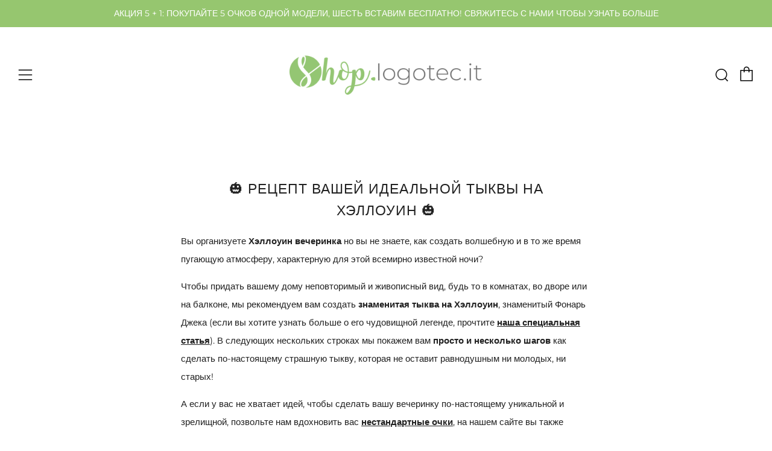

--- FILE ---
content_type: text/html; charset=utf-8
request_url: https://shop.logotecglass.com/ru/blogs/notizie/ricetta-per-una-zucca-di-halloween-perfetta
body_size: 59826
content:
<!doctype html>
<!--[if IE 8]><html class="no-js lt-ie9" lang="ru"> <![endif]-->
<!--[if IE 9 ]><html class="ie9 no-js" lang="ru"> <![endif]-->
<!--[if (gt IE 9)|!(IE)]><!--> <html class="no-js" lang="ru"> <!--<![endif]-->
<head>

  <!-- Global site tag (gtag.js) - Google Ads: 692650431 -->
<script async src="https://www.googletagmanager.com/gtag/js?id=AW-692650431"></script>
<script>
  window.dataLayer = window.dataLayer || [];
  function gtag(){dataLayer.push(arguments);}
  gtag('js', new Date());
  gtag('config', 'AW-692650431');
  
</script>
  
  
<script>
  gtag('event', 'page_view', {
    'send_to': 'AW-692650431',
    'value': 'replace with value',
    'items': [{
      'id': 'replace with value',
      'google_business_vertical': 'retail'
    }]
  });
</script>


<script>
  window.zakekeEnableCartQty = true;
</script>



<script type="text/javascript">
        
                gtag('event', 'page_view', {
                ecomm_prodid: '',
                ecomm_pagetype: 'other',
                ecomm_totalvalue: ''
                });
        
</script>
 <link rel="canonical" href="https://shop.logotecglass.com/ru/blogs/notizie/ricetta-per-una-zucca-di-halloween-perfetta" /> 


  	<meta charset="utf-8">
  	<meta http-equiv="X-UA-Compatible" content="IE=edge,chrome=1">
  	<meta name="viewport" content="width=device-width, initial-scale=1.0, height=device-height, minimum-scale=1.0, user-scalable=0">
  	<meta name="theme-color" content="#96c66f">

	<!-- Network optimisations -->
<link rel="preload" as="script" href="//shop.logotecglass.com/cdn/shop/t/9/assets/lazysizes.min.js?v=9040863095426301011622833825">
<link rel="preload" as="style" href="//shop.logotecglass.com/cdn/shop/t/9/assets/theme-critical.css?v=81637585540956426991622833834"><link rel="preconnect" href="//cdn.shopify.com" crossorigin>
<link rel="preconnect" href="//fonts.shopifycdn.com" crossorigin>
<link rel="preconnect" href="//v.shopify.com" crossorigin>
<link rel="preconnect" href="//ajax.googleapis.com" crossorigin>
<link rel="preconnect" href="//s.ytimg.com" crossorigin>
<link rel="preconnect" href="//www.youtube.com" crossorigin>
<link rel="dns-prefetch" href="//productreviews.shopifycdn.com">
<link rel="dns-prefetch" href="//maps.googleapis.com">
<link rel="dns-prefetch" href="//maps.gstatic.com">
<link rel="preconnect" href="https://monorail-edge.shopifysvc.com">
<link rel="canonical" href="https://shop.logotecglass.com/ru/blogs/notizie/ricetta-per-una-zucca-di-halloween-perfetta">
	    <link rel="shortcut icon" href="//shop.logotecglass.com/cdn/shop/files/Shop.logotec.it_FAVICON_028245f6-fd47-42dd-a5e0-f6deaef726b5_32x32.png?v=1620755881" type="image/png">
	

	<!-- Title and description ================================================== --><!-- /snippets/social-meta-tags.liquid -->




<meta property="og:site_name" content="Shop Logotec">
<meta property="og:url" content="https://shop.logotecglass.com/ru/blogs/notizie/ricetta-per-una-zucca-di-halloween-perfetta">
<meta property="og:title" content="🎃 Рецепт вашей идеальной тыквы на Хэллоуин 🎃">
<meta property="og:type" content="article">
<meta property="og:description" content="Узнайте вместе с нами все хитрости, чтобы приготовить идеальную тыкву на Хэллоуин для вашей тематической вечеринки!">

<meta property="og:image" content="http://shop.logotecglass.com/cdn/shop/articles/Halloween_04_f9b0fb4d-649e-4707-9fa3-c6fc18634ba5_1200x1200.jpg?v=1758015826">
<meta property="og:image:secure_url" content="https://shop.logotecglass.com/cdn/shop/articles/Halloween_04_f9b0fb4d-649e-4707-9fa3-c6fc18634ba5_1200x1200.jpg?v=1758015826">


<meta name="twitter:card" content="summary_large_image">
<meta name="twitter:title" content="🎃 Рецепт вашей идеальной тыквы на Хэллоуин 🎃">
<meta name="twitter:description" content="Узнайте вместе с нами все хитрости, чтобы приготовить идеальную тыкву на Хэллоуин для вашей тематической вечеринки!">
 
  	<!-- JS before CSSOM =================================================== -->
  	<script type="text/javascript">
		theme = {};
		theme.t = {};
		theme.map = {};
		theme.cart_type = 'page';
		theme.cart_ajax = false;
	</script>
  	<script src="//shop.logotecglass.com/cdn/shop/t/9/assets/lazysizes.min.js?v=9040863095426301011622833825"></script>
  	<script src="//shop.logotecglass.com/cdn/shop/t/9/assets/jquery.min.js?v=60938658743091704111622833839" defer="defer"></script>
  	<script src="//shop.logotecglass.com/cdn/shop/t/9/assets/vendor.min.js?v=143343937562385260631622833842" defer="defer"></script>
  	<script src="//shop.logotecglass.com/cdn/shop/t/9/assets/ajax-cart.min.js?v=184287226166005495381622833868" defer="defer"></script>

  	<!-- CSS ================================================== -->
  	
<style data-shopify>





:root {
	--color--brand: #96c66f;
	--color--brand-dark: #89bf5d;
	--color--brand-light: #a3cd81;

	--color--accent: #f0f0f0;
	--color--accent-dark: #e3e3e3;

	--color--link: #e6f1dd;
	--color--link-dark: #4b702c;

	--color--text: #212121;
	--color--text-light: rgba(33, 33, 33, 0.7);
	--color--text-lighter: rgba(33, 33, 33, 0.5);
	--color--text-lightest: rgba(33, 33, 33, 0.1);

	--color--headings: #212121;
	--color--alt-text: #666666;
	--color--btn: #ffffff;

	--color--product-bg: #f0f0f0;
	--color--product-sale: #c00000;

	--font--size-base: 15;
	--font--line-base: 30;

	--font--size-h1: 30;
	--font--size-h2: 23;
	--font--size-h3: 18;
	--font--size-h4: 17;
	--font--size-h5: 14;
	--font--size-h6: 15;

	--font--body: Montserrat, sans-serif;
	--font--body-style: normal;
    --font--body-weight: 400;

    --font--title: Montserrat, sans-serif;
	--font--title-weight: 400;
	--font--title-style: normal;
	--font--title-space: 1px;
	--font--title-transform: uppercase;
	--font--title-border: 0;
	--font--title-border-size: 5px;

	--font--nav: Montserrat, sans-serif;
	--font--nav-weight: 400;
	--font--nav-style: normal;
	--font--nav-space: 1px;
	--font--nav-transform: uppercase;
	--font--nav-size: 15px;

	--font--button: Montserrat, sans-serif;
	--font--button-weight: 700;
	--font--button-style: normal;
	--font--button-space: 1px;
	--font--button-transform: uppercase;
	--font--button-size: 15px;
	--font--button-mobile-size: 13px;

	--font--icon-url: //shop.logotecglass.com/cdn/shop/t/9/assets/sb-icons.eot?v=108598496312473405561622833829;
}
</style> 
	<style>@font-face {
  font-family: Montserrat;
  font-weight: 400;
  font-style: normal;
  font-display: swap;
  src: url("//shop.logotecglass.com/cdn/fonts/montserrat/montserrat_n4.81949fa0ac9fd2021e16436151e8eaa539321637.woff2") format("woff2"),
       url("//shop.logotecglass.com/cdn/fonts/montserrat/montserrat_n4.a6c632ca7b62da89c3594789ba828388aac693fe.woff") format("woff");
}

@font-face {
  font-family: Montserrat;
  font-weight: 400;
  font-style: normal;
  font-display: swap;
  src: url("//shop.logotecglass.com/cdn/fonts/montserrat/montserrat_n4.81949fa0ac9fd2021e16436151e8eaa539321637.woff2") format("woff2"),
       url("//shop.logotecglass.com/cdn/fonts/montserrat/montserrat_n4.a6c632ca7b62da89c3594789ba828388aac693fe.woff") format("woff");
}

@font-face {
  font-family: Montserrat;
  font-weight: 400;
  font-style: normal;
  font-display: swap;
  src: url("//shop.logotecglass.com/cdn/fonts/montserrat/montserrat_n4.81949fa0ac9fd2021e16436151e8eaa539321637.woff2") format("woff2"),
       url("//shop.logotecglass.com/cdn/fonts/montserrat/montserrat_n4.a6c632ca7b62da89c3594789ba828388aac693fe.woff") format("woff");
}

@font-face {
  font-family: Montserrat;
  font-weight: 700;
  font-style: normal;
  font-display: swap;
  src: url("//shop.logotecglass.com/cdn/fonts/montserrat/montserrat_n7.3c434e22befd5c18a6b4afadb1e3d77c128c7939.woff2") format("woff2"),
       url("//shop.logotecglass.com/cdn/fonts/montserrat/montserrat_n7.5d9fa6e2cae713c8fb539a9876489d86207fe957.woff") format("woff");
}

@font-face {
  font-family: Montserrat;
  font-weight: 700;
  font-style: normal;
  font-display: swap;
  src: url("//shop.logotecglass.com/cdn/fonts/montserrat/montserrat_n7.3c434e22befd5c18a6b4afadb1e3d77c128c7939.woff2") format("woff2"),
       url("//shop.logotecglass.com/cdn/fonts/montserrat/montserrat_n7.5d9fa6e2cae713c8fb539a9876489d86207fe957.woff") format("woff");
}

@font-face {
  font-family: Montserrat;
  font-weight: 400;
  font-style: italic;
  font-display: swap;
  src: url("//shop.logotecglass.com/cdn/fonts/montserrat/montserrat_i4.5a4ea298b4789e064f62a29aafc18d41f09ae59b.woff2") format("woff2"),
       url("//shop.logotecglass.com/cdn/fonts/montserrat/montserrat_i4.072b5869c5e0ed5b9d2021e4c2af132e16681ad2.woff") format("woff");
}

@font-face {
  font-family: Montserrat;
  font-weight: 700;
  font-style: italic;
  font-display: swap;
  src: url("//shop.logotecglass.com/cdn/fonts/montserrat/montserrat_i7.a0d4a463df4f146567d871890ffb3c80408e7732.woff2") format("woff2"),
       url("//shop.logotecglass.com/cdn/fonts/montserrat/montserrat_i7.f6ec9f2a0681acc6f8152c40921d2a4d2e1a2c78.woff") format("woff");
}

</style>

<link rel="stylesheet" href="//shop.logotecglass.com/cdn/shop/t/9/assets/theme-critical.css?v=81637585540956426991622833834">

<link rel="preload" href="//shop.logotecglass.com/cdn/shop/t/9/assets/theme.css?v=109406484841561109891632224501" as="style" onload="this.onload=null;this.rel='stylesheet'">
<noscript><link rel="stylesheet" href="//shop.logotecglass.com/cdn/shop/t/9/assets/theme.css?v=109406484841561109891632224501"></noscript>
<script>
	/*! loadCSS rel=preload polyfill. [c]2017 Filament Group, Inc. MIT License */
	(function(w){"use strict";if(!w.loadCSS){w.loadCSS=function(){}}var rp=loadCSS.relpreload={};rp.support=(function(){var ret;try{ret=w.document.createElement("link").relList.supports("preload")}catch(e){ret=false}return function(){return ret}})();rp.bindMediaToggle=function(link){var finalMedia=link.media||"all";function enableStylesheet(){if(link.addEventListener){link.removeEventListener("load",enableStylesheet)}else if(link.attachEvent){link.detachEvent("onload",enableStylesheet)}link.setAttribute("onload",null);link.media=finalMedia}if(link.addEventListener){link.addEventListener("load",enableStylesheet)}else if(link.attachEvent){link.attachEvent("onload",enableStylesheet)}setTimeout(function(){link.rel="stylesheet";link.media="only x"});setTimeout(enableStylesheet,3000)};rp.poly=function(){if(rp.support()){return}var links=w.document.getElementsByTagName("link");for(var i=0;i<links.length;i+=1){var link=links[i];if(link.rel==="preload"&&link.getAttribute("as")==="style"&&!link.getAttribute("data-loadcss")){link.setAttribute("data-loadcss",true);rp.bindMediaToggle(link)}}};if(!rp.support()){rp.poly();var run=w.setInterval(rp.poly,500);if(w.addEventListener){w.addEventListener("load",function(){rp.poly();w.clearInterval(run)})}else if(w.attachEvent){w.attachEvent("onload",function(){rp.poly();w.clearInterval(run)})}}if(typeof exports!=="undefined"){exports.loadCSS=loadCSS}else{w.loadCSS=loadCSS}}(typeof global!=="undefined"?global:this));
</script>

	<!-- JS after CSSOM=================================================== -->
  	<script src="//shop.logotecglass.com/cdn/shop/t/9/assets/theme.min.js?v=108912120615118639571622833847" defer="defer"></script>
  	<script src="//shop.logotecglass.com/cdn/shop/t/9/assets/custom.js?v=152733329445290166911622833837" defer="defer"></script>

  	
  	

	<!-- Header hook for plugins ================================================== -->
  	

  <!-- Avada Email Marketing Script -->
 

<script>window.AVADA_EM_POPUP_CACHE = 1670490143817;window.AVADA_EM_PUSH_CACHE = 1670490143817</script>








        <script>
            const date = new Date();
            window.AVADA_EM = window.AVADA_EM || {};
            window.AVADA_EM.template = "article";
            window.AVADA_EM.shopId = 'K5c1UKa5lcUeFcfUOHAw';
            window.AVADA_EM.disablePopupScript = true;
            window.AVADA_EM.disableTrackingScript = true;
            window.AVADA_EM.disablePushScript = true;
            const params = new URL(document.location).searchParams;
            if (params.get('_avde') && params.get('redirectUrl')) {
              window.location.replace(params.get('redirectUrl'));
            }
            window.AVADA_EM.isTrackingEnabled = true;
            window.AVADA_EM.cart = {"note":null,"attributes":{},"original_total_price":0,"total_price":0,"total_discount":0,"total_weight":0.0,"item_count":0,"items":[],"requires_shipping":false,"currency":"EUR","items_subtotal_price":0,"cart_level_discount_applications":[],"checkout_charge_amount":0};
        </script>
  <!-- /Avada Email Marketing Script -->

<script>window.performance && window.performance.mark && window.performance.mark('shopify.content_for_header.start');</script><meta name="google-site-verification" content="UnvCX5cM528yT2Gm__fD7ixBccIP7J8xr00I_uqv_l0">
<meta name="google-site-verification" content="ZFa2B802zpK6mTkufYZ-U9XPWMYAA-scI99KxCxhd-E">
<meta name="facebook-domain-verification" content="gey1355wll1fe7ro0iz0o7quu6rcuy">
<meta name="facebook-domain-verification" content="s9ulz74g9r054m1ryxah0op04a8h1m">
<meta name="facebook-domain-verification" content="ldk1pl6awmzjf45pdfxfyxp8j5bp3y">
<meta name="facebook-domain-verification" content="d4ucfkbdaozgm29czb7ct8r2annhwj">
<meta id="shopify-digital-wallet" name="shopify-digital-wallet" content="/50893226169/digital_wallets/dialog">
<meta name="shopify-checkout-api-token" content="0884d5bc9c03118cf43235155393e074">
<meta id="in-context-paypal-metadata" data-shop-id="50893226169" data-venmo-supported="false" data-environment="production" data-locale="ru_RU" data-paypal-v4="true" data-currency="EUR">
<link rel="alternate" type="application/atom+xml" title="Feed" href="/ru/blogs/notizie.atom" />
<link rel="alternate" hreflang="x-default" href="https://shop.logotec.it/blogs/notizie/ricetta-per-una-zucca-di-halloween-perfetta">
<link rel="alternate" hreflang="it" href="https://shop.logotec.it/blogs/notizie/ricetta-per-una-zucca-di-halloween-perfetta">
<link rel="alternate" hreflang="fr" href="https://shop.logotec.it/fr/blogs/notizie/ricetta-per-una-zucca-di-halloween-perfetta">
<link rel="alternate" hreflang="en" href="https://shop.logotec.it/en/blogs/notizie/ricetta-per-una-zucca-di-halloween-perfetta">
<link rel="alternate" hreflang="es" href="https://shop.logotec.it/es/blogs/notizie/ricetta-per-una-zucca-di-halloween-perfetta">
<link rel="alternate" hreflang="fr-FR" href="https://shop.logotec.fr/blogs/notizie/ricetta-per-una-zucca-di-halloween-perfetta">
<link rel="alternate" hreflang="es-ES" href="http://shop.logotec.es/blogs/notizie/ricetta-per-una-zucca-di-halloween-perfetta">
<link rel="alternate" hreflang="en-AT" href="https://shop.logotecglass.com/blogs/notizie/ricetta-per-una-zucca-di-halloween-perfetta">
<link rel="alternate" hreflang="fr-AT" href="https://shop.logotecglass.com/fr/blogs/notizie/ricetta-per-una-zucca-di-halloween-perfetta">
<link rel="alternate" hreflang="it-AT" href="https://shop.logotecglass.com/it/blogs/notizie/ricetta-per-una-zucca-di-halloween-perfetta">
<link rel="alternate" hreflang="es-AT" href="https://shop.logotecglass.com/es/blogs/notizie/ricetta-per-una-zucca-di-halloween-perfetta">
<link rel="alternate" hreflang="ro-AT" href="https://shop.logotecglass.com/ro/blogs/notizie/ricetta-per-una-zucca-di-halloween-perfetta">
<link rel="alternate" hreflang="ru-AT" href="https://shop.logotecglass.com/ru/blogs/notizie/ricetta-per-una-zucca-di-halloween-perfetta">
<link rel="alternate" hreflang="en-BE" href="https://shop.logotecglass.com/blogs/notizie/ricetta-per-una-zucca-di-halloween-perfetta">
<link rel="alternate" hreflang="fr-BE" href="https://shop.logotecglass.com/fr/blogs/notizie/ricetta-per-una-zucca-di-halloween-perfetta">
<link rel="alternate" hreflang="it-BE" href="https://shop.logotecglass.com/it/blogs/notizie/ricetta-per-una-zucca-di-halloween-perfetta">
<link rel="alternate" hreflang="es-BE" href="https://shop.logotecglass.com/es/blogs/notizie/ricetta-per-una-zucca-di-halloween-perfetta">
<link rel="alternate" hreflang="ro-BE" href="https://shop.logotecglass.com/ro/blogs/notizie/ricetta-per-una-zucca-di-halloween-perfetta">
<link rel="alternate" hreflang="ru-BE" href="https://shop.logotecglass.com/ru/blogs/notizie/ricetta-per-una-zucca-di-halloween-perfetta">
<link rel="alternate" hreflang="en-BR" href="https://shop.logotecglass.com/blogs/notizie/ricetta-per-una-zucca-di-halloween-perfetta">
<link rel="alternate" hreflang="fr-BR" href="https://shop.logotecglass.com/fr/blogs/notizie/ricetta-per-una-zucca-di-halloween-perfetta">
<link rel="alternate" hreflang="it-BR" href="https://shop.logotecglass.com/it/blogs/notizie/ricetta-per-una-zucca-di-halloween-perfetta">
<link rel="alternate" hreflang="es-BR" href="https://shop.logotecglass.com/es/blogs/notizie/ricetta-per-una-zucca-di-halloween-perfetta">
<link rel="alternate" hreflang="ro-BR" href="https://shop.logotecglass.com/ro/blogs/notizie/ricetta-per-una-zucca-di-halloween-perfetta">
<link rel="alternate" hreflang="ru-BR" href="https://shop.logotecglass.com/ru/blogs/notizie/ricetta-per-una-zucca-di-halloween-perfetta">
<link rel="alternate" hreflang="en-CH" href="https://shop.logotecglass.com/blogs/notizie/ricetta-per-una-zucca-di-halloween-perfetta">
<link rel="alternate" hreflang="fr-CH" href="https://shop.logotecglass.com/fr/blogs/notizie/ricetta-per-una-zucca-di-halloween-perfetta">
<link rel="alternate" hreflang="it-CH" href="https://shop.logotecglass.com/it/blogs/notizie/ricetta-per-una-zucca-di-halloween-perfetta">
<link rel="alternate" hreflang="es-CH" href="https://shop.logotecglass.com/es/blogs/notizie/ricetta-per-una-zucca-di-halloween-perfetta">
<link rel="alternate" hreflang="ro-CH" href="https://shop.logotecglass.com/ro/blogs/notizie/ricetta-per-una-zucca-di-halloween-perfetta">
<link rel="alternate" hreflang="ru-CH" href="https://shop.logotecglass.com/ru/blogs/notizie/ricetta-per-una-zucca-di-halloween-perfetta">
<link rel="alternate" hreflang="en-DE" href="https://shop.logotecglass.com/blogs/notizie/ricetta-per-una-zucca-di-halloween-perfetta">
<link rel="alternate" hreflang="fr-DE" href="https://shop.logotecglass.com/fr/blogs/notizie/ricetta-per-una-zucca-di-halloween-perfetta">
<link rel="alternate" hreflang="it-DE" href="https://shop.logotecglass.com/it/blogs/notizie/ricetta-per-una-zucca-di-halloween-perfetta">
<link rel="alternate" hreflang="es-DE" href="https://shop.logotecglass.com/es/blogs/notizie/ricetta-per-una-zucca-di-halloween-perfetta">
<link rel="alternate" hreflang="ro-DE" href="https://shop.logotecglass.com/ro/blogs/notizie/ricetta-per-una-zucca-di-halloween-perfetta">
<link rel="alternate" hreflang="ru-DE" href="https://shop.logotecglass.com/ru/blogs/notizie/ricetta-per-una-zucca-di-halloween-perfetta">
<link rel="alternate" hreflang="en-DK" href="https://shop.logotecglass.com/blogs/notizie/ricetta-per-una-zucca-di-halloween-perfetta">
<link rel="alternate" hreflang="fr-DK" href="https://shop.logotecglass.com/fr/blogs/notizie/ricetta-per-una-zucca-di-halloween-perfetta">
<link rel="alternate" hreflang="it-DK" href="https://shop.logotecglass.com/it/blogs/notizie/ricetta-per-una-zucca-di-halloween-perfetta">
<link rel="alternate" hreflang="es-DK" href="https://shop.logotecglass.com/es/blogs/notizie/ricetta-per-una-zucca-di-halloween-perfetta">
<link rel="alternate" hreflang="ro-DK" href="https://shop.logotecglass.com/ro/blogs/notizie/ricetta-per-una-zucca-di-halloween-perfetta">
<link rel="alternate" hreflang="ru-DK" href="https://shop.logotecglass.com/ru/blogs/notizie/ricetta-per-una-zucca-di-halloween-perfetta">
<link rel="alternate" hreflang="en-DZ" href="https://shop.logotecglass.com/blogs/notizie/ricetta-per-una-zucca-di-halloween-perfetta">
<link rel="alternate" hreflang="fr-DZ" href="https://shop.logotecglass.com/fr/blogs/notizie/ricetta-per-una-zucca-di-halloween-perfetta">
<link rel="alternate" hreflang="it-DZ" href="https://shop.logotecglass.com/it/blogs/notizie/ricetta-per-una-zucca-di-halloween-perfetta">
<link rel="alternate" hreflang="es-DZ" href="https://shop.logotecglass.com/es/blogs/notizie/ricetta-per-una-zucca-di-halloween-perfetta">
<link rel="alternate" hreflang="ro-DZ" href="https://shop.logotecglass.com/ro/blogs/notizie/ricetta-per-una-zucca-di-halloween-perfetta">
<link rel="alternate" hreflang="ru-DZ" href="https://shop.logotecglass.com/ru/blogs/notizie/ricetta-per-una-zucca-di-halloween-perfetta">
<link rel="alternate" hreflang="en-IN" href="https://shop.logotecglass.com/blogs/notizie/ricetta-per-una-zucca-di-halloween-perfetta">
<link rel="alternate" hreflang="fr-IN" href="https://shop.logotecglass.com/fr/blogs/notizie/ricetta-per-una-zucca-di-halloween-perfetta">
<link rel="alternate" hreflang="it-IN" href="https://shop.logotecglass.com/it/blogs/notizie/ricetta-per-una-zucca-di-halloween-perfetta">
<link rel="alternate" hreflang="es-IN" href="https://shop.logotecglass.com/es/blogs/notizie/ricetta-per-una-zucca-di-halloween-perfetta">
<link rel="alternate" hreflang="ro-IN" href="https://shop.logotecglass.com/ro/blogs/notizie/ricetta-per-una-zucca-di-halloween-perfetta">
<link rel="alternate" hreflang="ru-IN" href="https://shop.logotecglass.com/ru/blogs/notizie/ricetta-per-una-zucca-di-halloween-perfetta">
<link rel="alternate" hreflang="en-LU" href="https://shop.logotecglass.com/blogs/notizie/ricetta-per-una-zucca-di-halloween-perfetta">
<link rel="alternate" hreflang="fr-LU" href="https://shop.logotecglass.com/fr/blogs/notizie/ricetta-per-una-zucca-di-halloween-perfetta">
<link rel="alternate" hreflang="it-LU" href="https://shop.logotecglass.com/it/blogs/notizie/ricetta-per-una-zucca-di-halloween-perfetta">
<link rel="alternate" hreflang="es-LU" href="https://shop.logotecglass.com/es/blogs/notizie/ricetta-per-una-zucca-di-halloween-perfetta">
<link rel="alternate" hreflang="ro-LU" href="https://shop.logotecglass.com/ro/blogs/notizie/ricetta-per-una-zucca-di-halloween-perfetta">
<link rel="alternate" hreflang="ru-LU" href="https://shop.logotecglass.com/ru/blogs/notizie/ricetta-per-una-zucca-di-halloween-perfetta">
<link rel="alternate" hreflang="en-NL" href="https://shop.logotecglass.com/blogs/notizie/ricetta-per-una-zucca-di-halloween-perfetta">
<link rel="alternate" hreflang="fr-NL" href="https://shop.logotecglass.com/fr/blogs/notizie/ricetta-per-una-zucca-di-halloween-perfetta">
<link rel="alternate" hreflang="it-NL" href="https://shop.logotecglass.com/it/blogs/notizie/ricetta-per-una-zucca-di-halloween-perfetta">
<link rel="alternate" hreflang="es-NL" href="https://shop.logotecglass.com/es/blogs/notizie/ricetta-per-una-zucca-di-halloween-perfetta">
<link rel="alternate" hreflang="ro-NL" href="https://shop.logotecglass.com/ro/blogs/notizie/ricetta-per-una-zucca-di-halloween-perfetta">
<link rel="alternate" hreflang="ru-NL" href="https://shop.logotecglass.com/ru/blogs/notizie/ricetta-per-una-zucca-di-halloween-perfetta">
<link rel="alternate" hreflang="ro-IT" href="https://shop.logotec.ro/blogs/notizie/ricetta-per-una-zucca-di-halloween-perfetta">
<link rel="alternate" hreflang="ru-IT" href="https://shop.logotecglass.ru/blogs/notizie/ricetta-per-una-zucca-di-halloween-perfetta">
<link rel="alternate" hreflang="ro-GB" href="https://shop.logotec.ro/blogs/notizie/ricetta-per-una-zucca-di-halloween-perfetta">
<link rel="alternate" hreflang="ru-GB" href="https://shop.logotecglass.ru/blogs/notizie/ricetta-per-una-zucca-di-halloween-perfetta">
<link rel="alternate" hreflang="ro-US" href="https://shop.logotec.ro/blogs/notizie/ricetta-per-una-zucca-di-halloween-perfetta">
<link rel="alternate" hreflang="ru-US" href="https://shop.logotecglass.ru/blogs/notizie/ricetta-per-una-zucca-di-halloween-perfetta">
<script async="async" src="/checkouts/internal/preloads.js?locale=ru-AT"></script>
<script id="apple-pay-shop-capabilities" type="application/json">{"shopId":50893226169,"countryCode":"IT","currencyCode":"EUR","merchantCapabilities":["supports3DS"],"merchantId":"gid:\/\/shopify\/Shop\/50893226169","merchantName":"Shop Logotec","requiredBillingContactFields":["postalAddress","email","phone"],"requiredShippingContactFields":["postalAddress","email","phone"],"shippingType":"shipping","supportedNetworks":["visa","maestro","masterCard","amex"],"total":{"type":"pending","label":"Shop Logotec","amount":"1.00"},"shopifyPaymentsEnabled":true,"supportsSubscriptions":true}</script>
<script id="shopify-features" type="application/json">{"accessToken":"0884d5bc9c03118cf43235155393e074","betas":["rich-media-storefront-analytics"],"domain":"shop.logotecglass.com","predictiveSearch":true,"shopId":50893226169,"locale":"ru"}</script>
<script>var Shopify = Shopify || {};
Shopify.shop = "logotec-italia.myshopify.com";
Shopify.locale = "ru";
Shopify.currency = {"active":"EUR","rate":"1.0"};
Shopify.country = "AT";
Shopify.theme = {"name":"Venue 20210604","id":123746156729,"schema_name":"Venue","schema_version":"4.7.2","theme_store_id":null,"role":"main"};
Shopify.theme.handle = "null";
Shopify.theme.style = {"id":null,"handle":null};
Shopify.cdnHost = "shop.logotecglass.com/cdn";
Shopify.routes = Shopify.routes || {};
Shopify.routes.root = "/ru/";</script>
<script type="module">!function(o){(o.Shopify=o.Shopify||{}).modules=!0}(window);</script>
<script>!function(o){function n(){var o=[];function n(){o.push(Array.prototype.slice.apply(arguments))}return n.q=o,n}var t=o.Shopify=o.Shopify||{};t.loadFeatures=n(),t.autoloadFeatures=n()}(window);</script>
<script id="shop-js-analytics" type="application/json">{"pageType":"article"}</script>
<script defer="defer" async type="module" src="//shop.logotecglass.com/cdn/shopifycloud/shop-js/modules/v2/client.init-shop-cart-sync_BHP9x_w1.ru.esm.js"></script>
<script defer="defer" async type="module" src="//shop.logotecglass.com/cdn/shopifycloud/shop-js/modules/v2/chunk.common_ZJUFSPW9.esm.js"></script>
<script defer="defer" async type="module" src="//shop.logotecglass.com/cdn/shopifycloud/shop-js/modules/v2/chunk.modal_D32BdMBS.esm.js"></script>
<script type="module">
  await import("//shop.logotecglass.com/cdn/shopifycloud/shop-js/modules/v2/client.init-shop-cart-sync_BHP9x_w1.ru.esm.js");
await import("//shop.logotecglass.com/cdn/shopifycloud/shop-js/modules/v2/chunk.common_ZJUFSPW9.esm.js");
await import("//shop.logotecglass.com/cdn/shopifycloud/shop-js/modules/v2/chunk.modal_D32BdMBS.esm.js");

  window.Shopify.SignInWithShop?.initShopCartSync?.({"fedCMEnabled":true,"windoidEnabled":true});

</script>
<script>(function() {
  var isLoaded = false;
  function asyncLoad() {
    if (isLoaded) return;
    isLoaded = true;
    var urls = ["https:\/\/portal.zakeke.com\/Scripts\/integration\/shopify\/product.js?shop=logotec-italia.myshopify.com"];
    for (var i = 0; i < urls.length; i++) {
      var s = document.createElement('script');
      s.type = 'text/javascript';
      s.async = true;
      s.src = urls[i];
      var x = document.getElementsByTagName('script')[0];
      x.parentNode.insertBefore(s, x);
    }
  };
  if(window.attachEvent) {
    window.attachEvent('onload', asyncLoad);
  } else {
    window.addEventListener('load', asyncLoad, false);
  }
})();</script>
<script id="__st">var __st={"a":50893226169,"offset":3600,"reqid":"f9e5a56e-3e9c-4cf2-9751-7c046fc89d98-1769653972","pageurl":"shop.logotecglass.com\/ru\/blogs\/notizie\/ricetta-per-una-zucca-di-halloween-perfetta","s":"articles-557338460345","u":"cfd2ef1ccbf4","p":"article","rtyp":"article","rid":557338460345};</script>
<script>window.ShopifyPaypalV4VisibilityTracking = true;</script>
<script id="form-persister">!function(){'use strict';const t='contact',e='new_comment',n=[[t,t],['blogs',e],['comments',e],[t,'customer']],o='password',r='form_key',c=['recaptcha-v3-token','g-recaptcha-response','h-captcha-response',o],s=()=>{try{return window.sessionStorage}catch{return}},i='__shopify_v',u=t=>t.elements[r],a=function(){const t=[...n].map((([t,e])=>`form[action*='/${t}']:not([data-nocaptcha='true']) input[name='form_type'][value='${e}']`)).join(',');var e;return e=t,()=>e?[...document.querySelectorAll(e)].map((t=>t.form)):[]}();function m(t){const e=u(t);a().includes(t)&&(!e||!e.value)&&function(t){try{if(!s())return;!function(t){const e=s();if(!e)return;const n=u(t);if(!n)return;const o=n.value;o&&e.removeItem(o)}(t);const e=Array.from(Array(32),(()=>Math.random().toString(36)[2])).join('');!function(t,e){u(t)||t.append(Object.assign(document.createElement('input'),{type:'hidden',name:r})),t.elements[r].value=e}(t,e),function(t,e){const n=s();if(!n)return;const r=[...t.querySelectorAll(`input[type='${o}']`)].map((({name:t})=>t)),u=[...c,...r],a={};for(const[o,c]of new FormData(t).entries())u.includes(o)||(a[o]=c);n.setItem(e,JSON.stringify({[i]:1,action:t.action,data:a}))}(t,e)}catch(e){console.error('failed to persist form',e)}}(t)}const f=t=>{if('true'===t.dataset.persistBound)return;const e=function(t,e){const n=function(t){return'function'==typeof t.submit?t.submit:HTMLFormElement.prototype.submit}(t).bind(t);return function(){let t;return()=>{t||(t=!0,(()=>{try{e(),n()}catch(t){(t=>{console.error('form submit failed',t)})(t)}})(),setTimeout((()=>t=!1),250))}}()}(t,(()=>{m(t)}));!function(t,e){if('function'==typeof t.submit&&'function'==typeof e)try{t.submit=e}catch{}}(t,e),t.addEventListener('submit',(t=>{t.preventDefault(),e()})),t.dataset.persistBound='true'};!function(){function t(t){const e=(t=>{const e=t.target;return e instanceof HTMLFormElement?e:e&&e.form})(t);e&&m(e)}document.addEventListener('submit',t),document.addEventListener('DOMContentLoaded',(()=>{const e=a();for(const t of e)f(t);var n;n=document.body,new window.MutationObserver((t=>{for(const e of t)if('childList'===e.type&&e.addedNodes.length)for(const t of e.addedNodes)1===t.nodeType&&'FORM'===t.tagName&&a().includes(t)&&f(t)})).observe(n,{childList:!0,subtree:!0,attributes:!1}),document.removeEventListener('submit',t)}))}()}();</script>
<script integrity="sha256-4kQ18oKyAcykRKYeNunJcIwy7WH5gtpwJnB7kiuLZ1E=" data-source-attribution="shopify.loadfeatures" defer="defer" src="//shop.logotecglass.com/cdn/shopifycloud/storefront/assets/storefront/load_feature-a0a9edcb.js" crossorigin="anonymous"></script>
<script data-source-attribution="shopify.dynamic_checkout.dynamic.init">var Shopify=Shopify||{};Shopify.PaymentButton=Shopify.PaymentButton||{isStorefrontPortableWallets:!0,init:function(){window.Shopify.PaymentButton.init=function(){};var t=document.createElement("script");t.src="https://shop.logotecglass.com/cdn/shopifycloud/portable-wallets/latest/portable-wallets.ru.js",t.type="module",document.head.appendChild(t)}};
</script>
<script data-source-attribution="shopify.dynamic_checkout.buyer_consent">
  function portableWalletsHideBuyerConsent(e){var t=document.getElementById("shopify-buyer-consent"),n=document.getElementById("shopify-subscription-policy-button");t&&n&&(t.classList.add("hidden"),t.setAttribute("aria-hidden","true"),n.removeEventListener("click",e))}function portableWalletsShowBuyerConsent(e){var t=document.getElementById("shopify-buyer-consent"),n=document.getElementById("shopify-subscription-policy-button");t&&n&&(t.classList.remove("hidden"),t.removeAttribute("aria-hidden"),n.addEventListener("click",e))}window.Shopify?.PaymentButton&&(window.Shopify.PaymentButton.hideBuyerConsent=portableWalletsHideBuyerConsent,window.Shopify.PaymentButton.showBuyerConsent=portableWalletsShowBuyerConsent);
</script>
<script data-source-attribution="shopify.dynamic_checkout.cart.bootstrap">document.addEventListener("DOMContentLoaded",(function(){function t(){return document.querySelector("shopify-accelerated-checkout-cart, shopify-accelerated-checkout")}if(t())Shopify.PaymentButton.init();else{new MutationObserver((function(e,n){t()&&(Shopify.PaymentButton.init(),n.disconnect())})).observe(document.body,{childList:!0,subtree:!0})}}));
</script>
<script id='scb4127' type='text/javascript' async='' src='https://shop.logotecglass.com/cdn/shopifycloud/privacy-banner/storefront-banner.js'></script><link id="shopify-accelerated-checkout-styles" rel="stylesheet" media="screen" href="https://shop.logotecglass.com/cdn/shopifycloud/portable-wallets/latest/accelerated-checkout-backwards-compat.css" crossorigin="anonymous">
<style id="shopify-accelerated-checkout-cart">
        #shopify-buyer-consent {
  margin-top: 1em;
  display: inline-block;
  width: 100%;
}

#shopify-buyer-consent.hidden {
  display: none;
}

#shopify-subscription-policy-button {
  background: none;
  border: none;
  padding: 0;
  text-decoration: underline;
  font-size: inherit;
  cursor: pointer;
}

#shopify-subscription-policy-button::before {
  box-shadow: none;
}

      </style>

<script>window.performance && window.performance.mark && window.performance.mark('shopify.content_for_header.end');</script>

  

  
                <title>

                🎃 Рецепт вашей идеальной тыквы на Хэллоуин 🎃 &ndash; Shop Logotec

                </title>

                

                <meta name="description" content="Узнайте вместе с нами все хитрости, чтобы приготовить идеальную тыкву на Хэллоуин для вашей тематической вечеринки!" />

                

                <link rel="canonical" href="https://shop.logotecglass.com/ru/blogs/notizie/ricetta-per-una-zucca-di-halloween-perfetta" />
  
<link rel="dns-prefetch" href="https://cdn.secomapp.com/">
<link rel="dns-prefetch" href="https://ajax.googleapis.com/">
<link rel="dns-prefetch" href="https://cdnjs.cloudflare.com/">
<link rel="preload" as="stylesheet" href="//shop.logotecglass.com/cdn/shop/t/9/assets/sca-pp.css?v=178374312540912810101627309553">

<link rel="stylesheet" href="//shop.logotecglass.com/cdn/shop/t/9/assets/sca-pp.css?v=178374312540912810101627309553">
 <script>
  
  SCAPPShop = {};
    
  </script> 
<link rel="stylesheet" href="https://cdn.shopify.com/s/files/1/0184/4255/1360/files/legal.v4.scss.css?v=1645191235" media="print" onload="this.media='all'">
<script>
  (function() {
    const metafields = {
      "shop": "logotec-italia.myshopify.com",
      "settings": {"enabled":"1","param":{"message":"Do il consenso a trattare i miei dati per finalità di marketing.","error_message":"","error_display":"dialog","greeting":{"enabled":"0","message":"Please agree to the T\u0026C before purchasing!","delay":"1"},"force_enabled":"0","optional":"1","optional_message_enabled":"0","optional_message_value":"Thank you! The page will be moved to the checkout page.","optional_checkbox_hidden":"0","time_enabled":"0","time_label":"Agreed to the Terms and Conditions on","checkbox":"0"},"popup":{"title":"Terms and Conditions","width":"600","button":"Process to Checkout","icon_color":"#197bbd"},"style":{"checkbox":{"size":"13","color":"#000000"},"message":{"font":"inherit","size":"14","customized":{"enabled":"1","color":"#212b36","accent":"#0075ff","error":"#de3618"},"align":"inherit","padding":{"top":"0","right":"0","bottom":"0","left":"0"}}},"only1":"true","installer":[]},
      "moneyFormat": "€{{amount_with_comma_separator}}"
    };
    !function(){"use strict";void 0===Element.prototype.getEventListeners&&(Element.prototype.__addEventListener=Element.prototype.addEventListener,Element.prototype.__removeEventListener=Element.prototype.removeEventListener,Element.prototype.addEventListener=function(e,t,n=!1){this.__addEventListener(e,t,n),this.eventListenerList||(this.eventListenerList={}),this.eventListenerList[e]||(this.eventListenerList[e]=[]),this.eventListenerList[e].push({type:e,listener:t,useCapture:n})},Element.prototype.removeEventListener=function(e,t,n=!1){this.__removeEventListener(e,t,n),this.eventListenerList||(this.eventListenerList={}),this.eventListenerList[e]||(this.eventListenerList[e]=[]);for(let o=0;o<this.eventListenerList[e].length;o++)if(this.eventListenerList[e][o].listener===t&&this.eventListenerList[e][o].useCapture===n){this.eventListenerList[e].splice(o,1);break}0==this.eventListenerList[e].length&&delete this.eventListenerList[e]},Element.prototype.getEventListeners=function(e){return this.eventListenerList||(this.eventListenerList={}),void 0===e?this.eventListenerList:this.eventListenerList[e]})}(),window.roarJs=window.roarJs||{},roarJs.Legal=function(){const e={id:"legal",shop:null,settings:{},jQuery:null,fonts:[],editor:{enabled:!1,selector:"#theme-editor__checkbox"},installer:{enabled:!1},pointer:{},selectors:{checkout:'[name="checkout"], [name="goto_pp"], [name="goto_gc"], [href*="/checkout"], .rale-button--checkout',dynamic:'[data-shopify="payment-button"], [data-shopify="dynamic-checkout-cart"]',form:'form[action="/checkout"]',update:'[name="update"]',widget:".rale-widget",checkbox:'.rale-widget .rale-checkbox input[type="checkbox"]',nopopup:".rale-nopopup",policy:".rale-policy",error:".rale-widget .rale-error",greeting:".rale-widget .rale-greeting",modal:"rale-modal",modal_close:"rale-modal-close"},classes:{hidden:"rale-dynamic--hidden",invisible:"rale-checkout--invisible"},cssUrl:"https://cdn.shopify.com/s/files/1/0184/4255/1360/files/legal.v4.scss.css?v=1645191235",installerUrl:"https://cdn.shopify.com/s/files/1/0184/4255/1360/files/legal-installer.min.js?v=1606279593"};function t(e,t){for(let t=0;t<document.styleSheets.length;t++)if(document.styleSheets[t].href==e)return!1;const n=document.getElementsByTagName("head")[0],o=document.createElement("link");o.type="text/css",o.rel="stylesheet",o.readyState?o.onreadystatechange=function(){"loaded"!=o.readyState&&"complete"!=o.readyState||(o.onreadystatechange=null,t&&t())}:o.onload=function(){t&&t()},o.href=e,n.appendChild(o)}function n(){e.settings.enabled="1"}function o(){return"undefined"==typeof roarJsAdmin?!!e.shop||(e.shop=metafields.shop,e.settings=metafields.settings,!0):(e.editor.enabled=!0,e.shop=roarJsAdmin.Config.shop,e.settings=roarJsAdmin.Config.settings,n(),!0)}function s(e,t){!function(e,t){const n=XMLHttpRequest.prototype.open;XMLHttpRequest.prototype.open=function(o,s){this.addEventListener("load",function(){!e.some(function(e){return s.indexOf(e)>-1})||""!==this.responseType&&"text"!==this.responseType||t(this.responseText)}),n.apply(this,arguments)}}(e,t),function(e,t){"undefined"!=typeof jQuery&&jQuery(document).ajaxSuccess(function(n,o,s){const i=s.url;e.some(function(e){return i.indexOf(e)>-1})&&t(o.responseText)})}(e,t),function(e,t){const n=window.fetch;window.fetch=function(){const e=n.apply(this,arguments);return e.then(function(e){const t=new CustomEvent("raleFetchEnd",{view:document,bubbles:!0,cancelable:!1,detail:{response:e.clone()}});document.dispatchEvent(t)}),e},document.addEventListener("raleFetchEnd",function(n){const o=n.detail.response;if(200!==o.status)return;const s=o.url;e.some(function(e){return s.indexOf(e)>-1})&&t(o.json())})}(e,t)}function i(){const{selectors:t}=e;let n=!1;return document.querySelectorAll(t.checkbox).forEach(e=>{(function(e){const t=e.getBoundingClientRect(),n=window.innerWidth||document.documentElement.clientWidth,o=window.innerHeight||document.documentElement.clientHeight,s=function(e,t){return document.elementFromPoint(e,t)};return!(t.right<0||t.bottom<0||t.left>n||t.top>o)&&(e.contains(s(t.left,t.top))||e.contains(s(t.right,t.top))||e.contains(s(t.right,t.bottom))||e.contains(s(t.left,t.bottom))||e.parentNode.contains(s(t.left,t.top))||e.parentNode.contains(s(t.right,t.top))||e.parentNode.contains(s(t.right,t.bottom))||e.parentNode.contains(s(t.left,t.bottom)))})(e)&&(n=!0)}),n}function l(t){const{selectors:n}=e;let o=!1;if(s="/cart",window.location.href.indexOf(s)>-1){const e=t.closest("form");e&&e.querySelector(n.widget)&&(o=!0)}var s;return o}function r(t,n){const{classes:o,pointer:s}=e;if(n=n||window.event,void 0!==window.pageXOffset?(s.pageX=n.pageX-window.pageXOffset,s.pageY=n.pageY-window.pageYOffset):(s.pageX=n.pageX-document.documentElement.scrollLeft,s.pageY=n.pageY-document.documentElement.scrollTop),isNaN(s.pageX)||isNaN(s.pageY))s.target=t;else{const e=t.classList.contains(o.hidden);e&&t.classList.remove(o.hidden);const n=document.elementFromPoint(s.pageX,s.pageY);n&&(s.target=n),e&&t.classList.add(o.hidden)}}function a(t){const{id:n,classes:o,title:s,body:i,styles:l}=t;let r=document.getElementById(n);if(null!=r&&r.remove(),(r=document.createElement("div")).id=n,r.classList="rale-modal",r.innerHTML=`<div class="rale-modal-inner">\n<div class="rale-modal-header"><div class="rale-modal-title">${s}</div><div class="rale-modal-close"><svg viewBox="0 0 20 20"><path d="M11.414 10l6.293-6.293a.999.999 0 1 0-1.414-1.414L10 8.586 3.707 2.293a.999.999 0 1 0-1.414 1.414L8.586 10l-6.293 6.293a.999.999 0 1 0 1.414 1.414L10 11.414l6.293 6.293a.997.997 0 0 0 1.414 0 .999.999 0 0 0 0-1.414L11.414 10z" fill-rule="evenodd"></path></svg></div></div>\n<div class="rale-modal-bodyWrapper"><div class="rale-modal-body" data-scrollable>${i}</div></div>\n</div><div class="rale-modal-overlay"></div>`,o&&o.length>0&&r.classList.add(o),l&&Object.keys(l).length>0)for(const[e,t]of Object.entries(l))r.style.setProperty(e,t);return w(r),document.body.classList.add("rale-modal--opened"),document.body.appendChild(r),function(t){t.querySelectorAll(".rale-modal-close, .rale-modal-overlay").forEach(e=>{e.addEventListener("click",e=>{const t=e.currentTarget.closest(".rale-modal");c(t.getAttribute("id"))})}),document.querySelectorAll(".rale-modal-button").forEach(t=>{t.addEventListener("click",t=>{const n=t.currentTarget.closest(".rale-modal");n.classList.add("rale-modal--checked"),setTimeout(function(){const{pointer:{target:t}}=e;if(t)if("FORM"==t.tagName)t.submit();else try{t.click()}catch(e){const n=t.closest('[role="button"]');n&&n.click()}},500),setTimeout(function(){c(n.getAttribute("id")),m()},1e3)})})}(r),r}function c(e){const t=document.getElementById(e);if(null!=t&&t.remove(),0===document.querySelectorAll(".rale-modal").length){document.querySelector("body").classList.remove("rale-modal--opened")}}function d(t){const{selectors:n}=e;return!!t.closest(n.nopopup)}function u(t){const{classes:n,pointer:{target:o}}=e;let s=!0;if(t.classList.contains(n.hidden)&&(s=!1,o)){const e=o.getEventListeners("click"),t=o.closest("[class*=shopify-payment-button__]");(void 0!==e||t)&&(s=!0)}return s}function p(){const{settings:{param:t,popup:n,style:o}}=e,s=b();s.querySelector('input[type="checkbox"]').removeAttribute("checked");const i=s.querySelector(".rale-greeting");null!==i&&(i.classList.remove("rale-greeting--bottom"),i.classList.add("rale-greeting--top"));const l=n.title.length>0?n.title:"Terms and Conditions";let r=`<svg xmlns="http://www.w3.org/2000/svg" viewBox="0 0 37 37" class="rale-checkmark"><path class="rale-checkmark--circle" d="M30.5,6.5L30.5,6.5c6.6,6.6,6.6,17.4,0,24l0,0c-6.6,6.6-17.4,6.6-24,0l0,0c-6.6-6.6-6.6-17.4,0-24l0,0C13.1-0.2,23.9-0.2,30.5,6.5z"></path><polyline class="rale-checkmark--check" points="11.6,20 15.9,24.2 26.4,13.8"></polyline><polyline class="rale-checkmark--checked" points="11.6,20 15.9,24.2 26.4,13.8"></polyline></svg>${s.outerHTML}`;void 0!==t.force_enabled&&"1"===t.force_enabled?r+=`<div class="rale-modal-buttonWrapper"><div class="rale-modal-button">${n.button.length>0?n.button:"Process to Checkout"}</div></div>`:r+=`<div class="rale-error">${t.error_message}</div>`;let a="",c={"--rale-size":`${o.message.size}px`,"--rale-popup-width":`${n.width}px`,"--rale-popup-icolor":n.icon_color},d="inherit";if("inherit"!==o.message.font){d=o.message.font.split(":")[0].replace(/\+/g," ")}return c["--rale-font"]=d,"1"===o.message.customized.enabled&&(a="rale-customized",c["--rale-color"]=o.message.customized.color,c["--rale-error"]=o.message.customized.error),{id:"rale-modal",classes:a,styles:c,title:l,body:r}}function m(){document.dispatchEvent(new CustomEvent("rale.shopifyCheckout"))}function g(t){const{selectors:n,settings:{param:o}}=e,s=t.currentTarget;if(function(t){const{settings:{param:n}}=e,o=t.closest("form");if(o&&0===o.querySelectorAll(".rale-time").length&&"0"!==n.time_enabled){const e=n.time_label.length>0?n.time_label:"Agreed to the Terms and Conditions on",t=document.createElement("input");t.type="hidden",t.name=`attributes[${e}]`,t.value=new Date,o.appendChild(t)}}(s),void 0!==o.force_enabled&&"1"===o.force_enabled){if(i()||l(s))m();else{if(r(s,t),!u(s))return!1;k(a(p())),t.preventDefault(),t.stopPropagation()}return!1}if(d(s))return m(),!1;if(function(){const{settings:{param:t}}=e;if(void 0!==t.optional&&"1"===t.optional){const e=document.querySelector(".rale-time");return!C()&&e&&(e.value="NO"),!0}return!1}())return o.optional_message_enabled&&"1"===o.optional_message_enabled&&o.optional_message_value.length>0&&alert(o.optional_message_value),m(),!1;if(r(s,t),i()||l(s))if(C())document.querySelectorAll(n.greeting).forEach(e=>{e.remove()}),m();else{if("dialog"===o.error_display)alert(o.error_message);else{document.querySelectorAll(n.error).forEach(e=>{e.remove()});const e=document.createElement("div");e.classList="rale-error",e.innerHTML=o.error_message,document.querySelectorAll(n.widget).forEach(t=>{"after"===o.error_display?t.appendChild(e):t.insertBefore(e,t.firstChild)})}t.preventDefault(),t.stopPropagation()}else{if(C())return!1;if(!u(s))return!1;k(a(p())),t.preventDefault(),t.stopPropagation()}}function h(){const{settings:t}=e;if("1"!==t.enabled)return!1;setTimeout(function(){!function(){const{classes:t,selectors:n}=e;document.querySelectorAll(n.checkout).forEach(e=>{C()||d(e)?e.classList.remove(t.invisible):e.classList.add(t.invisible)})}(),function(){const{classes:t,selectors:n}=e;document.querySelectorAll(n.dynamic).forEach(e=>{C()||d(e)?e.classList.remove(t.hidden):e.classList.add(t.hidden)})}()},100)}function f(){const{selectors:t,settings:n}=e;if("1"!==n.enabled)return!1;document.querySelectorAll(`${t.checkout}, ${t.dynamic}`).forEach(e=>{e.removeEventListener("click",g),e.addEventListener("click",g)}),document.querySelectorAll(t.form).forEach(e=>{e.removeEventListener("submit",g),e.addEventListener("submit",g)})}function y(e){return("."+e.trim().replace(/ /g,".")).replace(/\.\.+/g,".")}function v(e){for(var t=[];e.parentNode;){var n=e.getAttribute("id"),o=e.tagName;if(n&&"BODY"!==o){t.unshift("#"+n);break}if(e===e.ownerDocument.documentElement||"BODY"===o)t.unshift(e.tagName);else{for(var s=1,i=e;i.previousElementSibling;i=i.previousElementSibling,s++);var l=e.className?y(e.className):"";l?t.unshift(""+e.tagName+l):t.unshift(""+e.tagName)}e=e.parentNode}return t.join(" ")}function b(n){const{fonts:o,settings:{param:s,style:i}}=e,l=`rale-${Date.now()+Math.random()}`,r=document.createElement("div");r.classList="rale-widget";let a="inherit";if("inherit"!==i.message.font){const e=i.message.font.split(":")[0];a=e.replace(/\+/g," "),o.includes(e)||(o.push(e),t("//fonts.googleapis.com/css?family="+i.message.font))}r.style.setProperty("--rale-font",a),r.style.setProperty("--rale-size",`${i.message.size}px`),r.style.setProperty("--rale-align",i.message.align),r.style.setProperty("--rale-padding",`${i.message.padding.top||0}px ${i.message.padding.right||0}px ${i.message.padding.bottom||0}px ${i.message.padding.left||0}px`),"1"===i.message.customized.enabled&&(r.classList.add("rale-customized"),r.style.setProperty("--rale-color",i.message.customized.color),r.style.setProperty("--rale-accent",i.message.customized.accent),r.style.setProperty("--rale-error",i.message.customized.error));let c="";if("0"!==s.time_enabled){c=`<input class="rale-time" type="hidden" name="attributes[${s.time_label.length>0?s.time_label:"Agreed to the Terms and Conditions on"}]" value="${new Date}" />`}"1"===s.optional&&s.optional_message_enabled&&"1"===s.optional_message_enabled&&"1"===s.optional_checkbox_hidden&&r.classList.add("rale-widget--hidden");let d="";return!0===n&&(d='<div class="ralei-remove"></div>'),r.innerHTML=`<div class="rale-container">${function(t){const{settings:{param:n,style:o}}=e;if(void 0!==n.force_enabled&&"1"===n.force_enabled)return`<span class="rale-checkbox rale-visually-hidden"><input type="checkbox" id="${t}" checked="checked"/></span>`;{let e=`--rale-size:${o.checkbox.size}px;`,s="",i="",l="";if("0"!==n.checkbox&&(e+=`--rale-background:${o.checkbox.color};`,s=`<span class="rale-box">${function(e){let t="";switch(e){case"1":t='<svg xmlns="http://www.w3.org/2000/svg" viewBox="0 0 21 21" class="rale-icon"><polyline points="5 10.75 8.5 14.25 16 6"></polyline></svg>';break;case"2":t='<svg xmlns="http://www.w3.org/2000/svg" viewBox="0 0 21 21" class="rale-icon"><path d="M5,10.75 L8.5,14.25 L19.4,2.3 C18.8333333,1.43333333 18.0333333,1 17,1 L4,1 C2.35,1 1,2.35 1,4 L1,17 C1,18.65 2.35,20 4,20 L17,20 C18.65,20 20,18.65 20,17 L20,7.99769186"></path></svg>';break;case"3":t='<svg xmlns="http://www.w3.org/2000/svg" viewBox="0 0 12 9" class="rale-icon"><polyline points="1 5 4 8 11 1"></polyline></svg>';break;case"4":t='<svg xmlns="http://www.w3.org/2000/svg" viewBox="0 0 44 44" class="rale-icon"><path d="M14,24 L21,31 L39.7428882,11.5937758 C35.2809627,6.53125861 30.0333333,4 24,4 C12.95,4 4,12.95 4,24 C4,35.05 12.95,44 24,44 C35.05,44 44,35.05 44,24 C44,19.3 42.5809627,15.1645919 39.7428882,11.5937758" transform="translate(-2.000000, -2.000000)"></path></svg>';break;case"5":t='<svg xmlns="http://www.w3.org/2000/svg" viewBox="0 0 512 512" class="rale-icon"><path d="M256 8C119 8 8 119 8 256s111 248 248 248 248-111 248-248S393 8 256 8z"></path></svg>'}return t}(n.checkbox)}</span>`),void 0!==n.greeting&&"1"===n.greeting.enabled&&n.greeting.message.length>0){let e=parseInt(n.greeting.delay);l=`<i class="rale-greeting rale-greeting--bottom${0==(e=e>0?e:0)?" rale-greeting--init":""}"><svg xmlns="http://www.w3.org/2000/svg" viewBox="0 0 20 20"><path fill-rule="evenodd" d="M10 20c5.514 0 10-4.486 10-10S15.514 0 10 0 0 4.486 0 10s4.486 10 10 10zm1-6a1 1 0 11-2 0v-4a1 1 0 112 0v4zm-1-9a1 1 0 100 2 1 1 0 000-2z"/></svg>${n.greeting.message}</i>`}return`<span class="rale-checkbox rale-checkbox--${n.checkbox}" style="${e}"><input type="checkbox" id="${t}" ${i}/>${s}${l}</span>`}}(l)+function(t){const{shop:n,editor:o,settings:{param:s}}=e,{message:i,links:l,link_order:r}=s;let a=i;return r&&r.forEach(function(e){const t=l[e];if(t){const{label:s,url:i,target:l,policy:r}=t,c=new RegExp(`{${e}}`,"g");if("popup"===l){let e=`/policies/${r}`;if(o.enabled&&(e=`https://${n}${e}`),s.length>0){let t=`<a href="${e}" target="_blank" class="rale-link rale-policy" data-policy="${r}">${s}</a>`;a=a.replace(c,t)}}else if(s.length>0){let e=s;i.length>0&&(e=`<a href="${i}" target="${l}" class="rale-link">${s}</a>`),a=a.replace(c,e)}}}),`<label for="${t}" class="rale-message">${a}</label>`}(l)+d}</div>${c}`,r}function w(t){const{settings:{param:n}}=e,o=t.querySelector(".rale-greeting");if(null!==o){let e=parseInt(n.greeting.delay);e=e>0?e:0,setTimeout(function(){o.classList.add("rale-greeting--open")},1e3*e)}}function L(t,n,o=!1){const{selectors:s}=e,i=b(o);function l(e,t){const n=document.querySelector(e);if(null===n||n.parentNode.querySelector(s.widget)&&"append"!==t)return!1;switch(t){case"before":n.parentNode.insertBefore(i,n);break;case"after":n.parentNode.insertBefore(i,n.nextSibling);break;default:n.innerHTML="",n.appendChild(i)}w(i);const o=new CustomEvent("rale.widgetCreated",{detail:{selector:n}});return document.dispatchEvent(o),$(),k(i),!0}l(t,n)||setTimeout(function(){l(t,n)||setTimeout(function(){l(t,n)},1e3)},1e3)}function k(t){const{selectors:n}=e;t.querySelectorAll(n.checkbox).forEach(t=>{t.addEventListener("change",t=>{const o=t.currentTarget,s=o.checked;if(document.querySelectorAll(n.checkbox).forEach(e=>{e.checked=s}),document.querySelectorAll(n.error).forEach(e=>{e.remove()}),document.querySelectorAll(n.greeting).forEach(e=>{e.classList.add("rale-greeting--close"),setTimeout(function(){e.remove()},300)}),$(),h(),s&&o.closest(".rale-modal")){const t=o.closest(".rale-modal");t.classList.add("rale-modal--checked"),setTimeout(function(){const{pointer:{target:t}}=e;if(t)if("FORM"==t.tagName)t.submit();else{const e=t.closest('[role="button"]');if(e)e.click();else{const e=t.querySelector("button");e?e.click():t.click()}}},500),setTimeout(function(){c(t.getAttribute("id")),m()},1e3)}})}),t.querySelectorAll(n.policy).forEach(t=>{t.addEventListener("click",t=>{t.preventDefault();const{editor:n}=e,o=t.currentTarget,s=o.dataset.policy;a({id:"rale-modal--skeleton",classes:"rale-modal--skeleton",title:'<div class="rale-skeleton-display"></div>',body:'<svg viewBox="0 0 37 37" xmlns="http://www.w3.org/2000/svg" class="rale-spinner"><path d="M30.5,6.5L30.5,6.5c6.6,6.6,6.6,17.4,0,24l0,0c-6.6,6.6-17.4,6.6-24,0l0,0c-6.6-6.6-6.6-17.4,0-24l0,0C13.1-0.2,23.9-0.2,30.5,6.5z"></path></svg><div class="rale-skeleton-display"></div><div class="rale-skeleton-container"><div class="rale-skeleton-text"></div><div class="rale-skeleton-text"></div><div class="rale-skeleton-text"></div></div>'});let i=o.getAttribute("href");n.enabled&&(i=`${roarJsAdmin.Config.appUrl}/policies/${s}`),fetch(i).then(e=>e.text()).then(e=>{const t=(new DOMParser).parseFromString(e,"text/html");c("rale-modal--skeleton");let n="",o="";if(t.querySelector(".shopify-policy__body"))n=t.querySelector(".shopify-policy__title").textContent,o=t.querySelector(".shopify-policy__body").innerHTML;else{n={"refund-policy":"Refund policy","privacy-policy":"Privacy policy","terms-of-service":"Terms of service","shipping-policy":"Shipping policy"}[s],o='<div class="Polaris-TextContainer">\n            <p>Unfortunately, your store policy has not been added yet!</p>\n            <div class="Polaris-TextContainer Polaris-TextContainer--spacingTight">\n    <h2 class="Polaris-DisplayText Polaris-DisplayText--sizeSmall">Add or generate store policies</h2>\n    <ol class="Polaris-List Polaris-List--typeNumber">\n    <li class="Polaris-List__Item"><p>From your Shopify admin, go to <strong>Settings</strong> &gt; <strong>Legal</strong>.</p></li>\n    <li class="Polaris-List__Item">\n    <p>Enter your store policies, or click <strong>Create from template</strong> to enter the default template. Use the <a href="/manual/productivity-tools/rich-text-editor">rich text editor</a> to add style and formatting to your policies, and to add links and images.</p>\n    <figure><img src="https://cdn.shopify.com/shopifycloud/help/assets/manual/settings/checkout-and-payment/refund-policy-1f6faf09f810ad9b9a4f4c0f2e5f2ec36e2bc3897c857e9a76e9700c8fa7cdbf.png" alt="The rich text editor consists of a multi-line text box with buttons above it for formatting the text, and for adding links and images." width="1024" height="594"></figure>\n    </li>\n    <li class="Polaris-List__Item"><p>Review your policies and make any changes.</p></li>\n    <li class="Polaris-List__Item"><p>Click <strong>Save</strong> to add your policies.</p></li>\n    </ol>\n    </div>\n            </div>'}a({id:"rale-modal--policy",classes:"rale-modal--policy",title:n,body:o})}).catch(()=>{n.enabled?setTimeout(function(){c("rale-modal--skeleton"),a({id:"rale-modal--policy",classes:"rale-modal--policy",title:"That's all!",body:'<div class="Polaris-TextContainer">\n                <p>In your real store, customers should see your store policies here.</p>\n                <div class="Polaris-TextContainer Polaris-TextContainer--spacingTight">\n    <h2 class="Polaris-DisplayText Polaris-DisplayText--sizeSmall">Add or generate store policies</h2>\n    <ol class="Polaris-List Polaris-List--typeNumber">\n    <li class="Polaris-List__Item"><p>From your Shopify admin, go to <strong>Settings</strong> &gt; <strong>Legal</strong>.</p></li>\n    <li class="Polaris-List__Item">\n    <p>Enter your store policies, or click <strong>Create from template</strong> to enter the default template. Use the <a href="/manual/productivity-tools/rich-text-editor">rich text editor</a> to add style and formatting to your policies, and to add links and images.</p>\n    <figure><img src="https://cdn.shopify.com/shopifycloud/help/assets/manual/settings/checkout-and-payment/refund-policy-1f6faf09f810ad9b9a4f4c0f2e5f2ec36e2bc3897c857e9a76e9700c8fa7cdbf.png" alt="The rich text editor consists of a multi-line text box with buttons above it for formatting the text, and for adding links and images." width="1024" height="594"></figure>\n    </li>\n    <li class="Polaris-List__Item"><p>Review your policies and make any changes.</p></li>\n    <li class="Polaris-List__Item"><p>Click <strong>Save</strong> to add your policies.</p></li>\n    </ol>\n    </div>\n                </div>'})},500):c("rale-modal--skeleton")})})})}function x(){const{editor:t,installer:n,selectors:o,settings:s}=e;if("1"!==s.enabled)return document.querySelectorAll(o.widget).forEach(e=>{e.remove()}),!1;if(t.enabled)L(t.selector,"append");else if(n.enabled)L(n.selector,n.position,!0);else{let e={};if(Object.keys(s.installer).length>0&&(e=s.installer[Shopify.theme.id]),void 0!==e&&Object.keys(e).length>0){const{cart:t,minicart:n,product:o}=e;t&&t.selector.length>0&&t.position.length>0&&L(t.selector,t.position),n&&n.selector.length>0&&n.position.length>0&&L(n.selector,n.position),o&&o.selector.length>0&&o.position.length>0&&L(o.selector,o.position)}else{document.querySelectorAll(o.checkout).forEach(e=>{const t=e.closest("form");if(t&&0===t.querySelectorAll(o.widget).length){const t=e.parentNode;let n=e;t.querySelector(o.update)&&(n=t.querySelector(o.update)),L(v(n),"before")}});const e=document.querySelector('#main-cart-footer [name="checkout"]');e&&L(v(e.parentNode),"before")}}document.querySelector(".rale-shortcode")&&L(".rale-shortcode","append")}function _(e){e=e.replace(/[\[]/,"\\[").replace(/[\]]/,"\\]");const t=new RegExp("[\\?&]"+e+"=([^&#]*)").exec(window.location.search);return null===t?"":decodeURIComponent(t[1].replace(/\+/g," "))}function E(e){return new Promise(function(t,n){fetch("/cart.js").then(e=>e.json()).then(n=>{if(0==n.item_count){const n={items:[{quantity:1,id:e}]};fetch("/cart/add.js",{method:"POST",headers:{"Content-Type":"application/json"},body:JSON.stringify(n)}).then(e=>e.json()).then(e=>{t({reload:!0,url:e.items[0].url})})}else t({reload:!1,url:n.items[0].url})})})}function S(){return e.installer.enabled=!0,n(),new Promise(function(t,n){!function(e,t){const n=document.getElementsByTagName("head")[0],o=document.createElement("script");o.type="text/javascript",o.readyState?o.onreadystatechange=function(){"loaded"!=o.readyState&&"complete"!=o.readyState||(o.onreadystatechange=null,t&&t())}:o.onload=function(){t&&t()},o.src=e,n.appendChild(o)}(e.installerUrl,function(){t(!0)})})}function T(){window.location.href.indexOf("rale_helper=true")>-1&&(function(t){const{selectors:n}=e,{title:o,description:s}=t;let i=document.getElementById(n.modal);null!==i&&i.remove(),(i=document.createElement("div")).id=n.modal,i.classList=n.modal,i.innerHTML=`<div class="rale-modal-inner">\n<div class="rale-modal-bodyWrapper"><div class="rale-modal-body"><svg xmlns="http://www.w3.org/2000/svg" viewBox="0 0 37 37" class="rale-svg rale-checkmark"><path class="rale-checkmark__circle" d="M30.5,6.5L30.5,6.5c6.6,6.6,6.6,17.4,0,24l0,0c-6.6,6.6-17.4,6.6-24,0l0,0c-6.6-6.6-6.6-17.4,0-24l0,0C13.1-0.2,23.9-0.2,30.5,6.5z"></path><polyline class="rale-checkmark__check" points="11.6,20 15.9,24.2 26.4,13.8"></polyline></svg>\n<h2>${o}</h2><p>${s}</p></div></div>\n<div class="rale-modal-footer"><div id="${n.modal_close}" class="rale-btn">Got It</div></div>\n</div>`,document.body.classList.add("rale-modal--opened"),document.body.appendChild(i)}({title:"Click The Checkbox To Test The Function",description:'Open the product page and click the Add to cart button.<br>Go to the cart page. You will see the terms and conditions checkbox above the checkout button.<br><br>Then go back to app settings and click "<strong class="rale-highlight">Next</strong>".'}),function(){const{selectors:t}=e,n=document.getElementById(t.modal_close);null!==n&&n.addEventListener("click",function(){const e=document.getElementById(t.modal);null!==e&&(e.remove(),document.body.classList.remove("rale-modal--opened"))})}())}function C(){const{selectors:t}=e,n=document.querySelector(t.checkbox);return!!n&&n.checked}function $(e){if("undefined"==typeof roarJsAdmin){const t=document.querySelector(".rale-time");if(null===t)return;void 0===e&&(e=C()?t.value:"NO");const n=t.getAttribute("name"),o={attributes:{[n.substring(n.lastIndexOf("[")+1,n.lastIndexOf("]"))]:e}};fetch("/cart/update.js",{method:"POST",headers:{"Content-Type":"application/json"},body:JSON.stringify(o)})}}return{init:function(){window==window.top&&(new Promise(function(n,o){t(e.cssUrl,function(){n(!0)})}),T(),o()&&(e.editor.enabled||(function(){const e=_("rale_preview"),t=_("variant_id");e.length>0&&t.length>0&&(n(),E(t).then(function(e){e.reload&&window.location.reload()}))}(),function(){let e=window.sessionStorage.getItem("raleInstaller");if(null!==e&&e.length>0)void 0!==(e=JSON.parse(e)).theme_id&&Shopify.theme.id!=e.theme_id&&(window.location.href=`${window.location.origin}?preview_theme_id=${e.theme_id}`),S();else{const e=_("ralei"),t=_("variant_id");e.length>0&&t.length>0&&(window.sessionStorage.setItem("raleInstaller",JSON.stringify({access_token:e,step:1,theme_id:Shopify.theme.id,variant_id:t})),S())}}()),e.installer.enabled||(x(),f()),function(){const{classes:t,selectors:n}=e;if("1"!==e.settings.enabled)return!1;document.body.classList.remove(t.invisible),s(["/cart.js","/cart/add.js","/cart/change.js","/cart/change","/cart/clear.js"],function(t){Promise.resolve(t).then(function(t){const{installer:n}=e;n.enabled||(x(),f(),h())})})}(),h()))},refresh:function(){window==window.top&&o()&&(x(),f(),h())},checked:C,manual:function(e){g(e)},install:function(t,n){window==window.top&&o()&&(e.installer.selector=t,e.installer.position=n,x(),f())},initCart:E,updateTime:$,showMessage:function(){const{settings:{param:t},selectors:n}=e;if(!C())if("dialog"===t.error_display)alert(t.error_message);else{document.querySelectorAll(n.error).forEach(e=>{e.remove()});const e=document.createElement("div");e.classList="rale-error",e.innerHTML=t.error_message,document.querySelectorAll(n.widget).forEach(n=>{"after"===t.error_display?n.appendChild(e):n.insertBefore(e,n.firstChild)})}},bindCheckoutEvents:f}}(),document.addEventListener("DOMContentLoaded",function(){roarJs.Legal.init()});
  })();
</script>
<!-- BEGIN app block: shopify://apps/tagfly-tag-manager/blocks/app-embed-block/cc137db9-6e43-4e97-92fc-26c3df1983b0 --><!-- BEGIN app snippet: data -->

<script>
    window.tfAppData = {"app_version":"v2.0","user":{"shop":"logotec-italia.myshopify.com"},"general_setting":{"enabled":true,"enabled_debugger":false},"gtm_config":{"enabled":true,"gtm_id":"GTM-WHS22ZG","events":["cart-view","purchase","collection-list-view","product-add-to-cart","product-cart-ajax","product-remove-from-cart","product-list-view-click","product-detail-view","search-results-list-view","user-data","cart-reconciliation"],"is_enable_consent_mode":null,"consent_mode_done_steps":null},"ga_config":{"ga_id":"G-CGFE87LB79","enabled":true,"events":[{"name":"page_view","type":"client-side"},{"name":"view_item_list","type":"client-side"},{"name":"select_item","type":"client-side"},{"name":"view_item","type":"client-side"},{"name":"add_to_cart","type":"client-side"},{"name":"view_cart","type":"client-side"},{"name":"begin_checkout","type":"server-side"},{"name":"add_shipping_info","type":"server-side"},{"name":"add_payment_info","type":"server-side"},{"name":"purchase","type":"server-side"},{"name":"remove_from_cart","type":"client-side"},{"name":"view_search_results","type":"client-side"},{"name":"account_sign_up","type":"client-side"},{"name":"login","type":"client-side"},{"name":"email_sign_up","type":"client-side"},{"name":"search","type":"client-side"}],"product_identifier":"product_id","is_draft":null},"fb_config":null,"fb_datasets":null,"tiktok_config":null,"tiktok_pixels":null,"pinterest_config":null,"pinterest_tags":null,"snapchat_config":null,"snapchat_pixels":null,"twitter_config":null,"twitter_pixels":null}
    window.tfCart = {"note":null,"attributes":{},"original_total_price":0,"total_price":0,"total_discount":0,"total_weight":0.0,"item_count":0,"items":[],"requires_shipping":false,"currency":"EUR","items_subtotal_price":0,"cart_level_discount_applications":[],"checkout_charge_amount":0}
    window.tfProduct = null
    window.tfCollection = null
    window.tfCollections = [{"id":679061160281,"handle":"bicchieri-in-piacentino","updated_at":"2025-12-15T13:07:29+01:00","published_at":"2025-09-24T11:33:28+02:00","sort_order":"best-selling","template_suffix":"","published_scope":"web","title":"Bicchieri in dialetto piacentino","body_html":"\u003cp\u003eScopri i nostri bicchieri personalizzati con le frasi in dialetto piacentino! La tua tavola sarà unica e originale, con la nostra collezione esclusiva. Le frasi sono in colori diversi, scoprile tutte!\u003c\/p\u003e","image":{"created_at":"2025-09-24T11:33:27+02:00","alt":null,"width":1200,"height":1200,"src":"\/\/shop.logotecglass.com\/cdn\/shop\/collections\/SGIONFA_MIA.jpg?v=1758706408"}},{"id":679065682265,"handle":"bicchieri-in-piacentino-1","updated_at":"2025-12-15T13:07:29+01:00","published_at":"2025-09-24T12:32:12+02:00","sort_order":"best-selling","template_suffix":"","published_scope":"web","title":"BICCHIERI IN DIALETTO PIACENTINO","body_html":"\u003cp\u003e\u003cmeta charset=\"utf-8\"\u003e\u003cspan\u003eLa nostra collezione di bicchieri con le scritte in piacentino è davvero unica e originale: nata per la Fiera Bel e Bon di Piacenza, racchiude ben 13 grafiche simpatiche e differenti, ciascuna con colori diversi. Scoprile tutte!\u003c\/span\u003e\u003c\/p\u003e"},{"id":679535968601,"handle":"bundle-12-bicchieri","updated_at":"2025-10-01T14:48:10+02:00","published_at":"2025-10-01T10:56:35+02:00","sort_order":"best-selling","template_suffix":"","published_scope":"web","title":"Bundle 12 bicchieri","body_html":"","image":{"created_at":"2025-10-01T14:48:10+02:00","alt":null,"width":400,"height":390,"src":"\/\/shop.logotecglass.com\/cdn\/shop\/collections\/12_400.jpg?v=1759322890"}},{"id":679534920025,"handle":"bundle-6-bicchieri","updated_at":"2025-10-01T14:58:38+02:00","published_at":"2025-10-01T10:43:16+02:00","sort_order":"best-selling","template_suffix":"","published_scope":"web","title":"Bundle 6 bicchieri","body_html":"","image":{"created_at":"2025-10-01T14:48:23+02:00","alt":null,"width":400,"height":397,"src":"\/\/shop.logotecglass.com\/cdn\/shop\/collections\/6_400_8a581593-6479-4f12-82de-1e4a3a9e4a66.jpg?v=1759322903"}},{"id":286475649209,"handle":"articoli-non-decorati","title":"Articoli neutri","updated_at":"2026-01-17T13:06:36+01:00","body_html":"Vuoi acquistare i nostri calici, flûte, bicchieri, boccali e tazzine in vetro senza personalizzazione? Sei nella pagina giusta! Non devi fare altro che scegliere gli articoli che preferisci, metterli nel carrello e il gioco è fatto. E non è tutto: oltre alla \u003ca href=\"https:\/\/shop.logotec.it\/pages\/ogni-5-articoli-decorati-uno-e-omaggio\" target=\"_blank\" rel=\"noopener noreferrer\"\u003epromo 5+1\u003c\/a\u003e potrai usufruire di un prezzo scontato rispetto agli articoli decorati, oltre alla possibilità di un ulteriore \u003ca href=\"https:\/\/shop.logotec.it\/pages\/sconto-quantita\" target=\"_blank\" rel=\"noopener noreferrer\"\u003esconto quantità\u003c\/a\u003e per acquisti consistenti. Non esitare a contattarci scrivendo una mail a \u003ca href=\"mailto:shop@logotec.it\" target=\"_blank\" rel=\"noopener noreferrer\"\u003eshop@logotec.it\u003c\/a\u003e o chiamando il 331 75 70 624: siamo come sempre a tua disposizione per qualsiasi delucidazione.","published_at":"2022-01-13T13:40:24+01:00","sort_order":"manual","template_suffix":"","disjunctive":true,"rules":[{"column":"tag","relation":"equals","condition":"non decorato"}],"published_scope":"web"},{"id":679559922009,"handle":"set-bicchieri-piacentini","updated_at":"2025-10-01T16:05:34+02:00","published_at":"2025-10-01T16:05:34+02:00","sort_order":"best-selling","template_suffix":"","published_scope":"web","title":"Set Bicchieri Piacentini","body_html":""},{"id":239873097913,"handle":"calici-e-balloon-da-cocktail-brandy-e-grappa-personalizzati","title":"Calici e bicchieri personalizzati da cocktail e distillati","updated_at":"2026-01-14T13:07:29+01:00","body_html":"\u003cp\u003eUn'allegra serata fra amici con in mano un calice di gin tonic ghiacciato o un momento di meditazione con un balloon brandy o un cognac... attimi apparentemente così diversi raggiungono nuovi livelli di intensità quando si ha nel palmo della mano i nostri calici e balloon personalizzati per cocktail, brandy e grappa. E diventano davvero speciali se si tratta di regali originali e su misura. I calici e balloon personalizzati per \u003cmeta charset=\"utf-8\"\u003e\u003cspan data-mce-fragment=\"1\"\u003ecocktail\u003c\/span\u003e, brandy e grappa sono made in Italy e la decorazione con incisione laser o serigrafia è artigianale.\u003c\/p\u003e\n\u003cp\u003e\u003cspan data-mce-fragment=\"1\"\u003eQuante volte ti è capitato di non sapere cosa regalare ad una persona che ha tutto? Shop Logotec ha la soluzione. Regala un bel set di calici e balloon da cocktail, brandy e grappa personalizzati personalizzati!\u003c\/span\u003e\u003c\/p\u003e\n\u003cp\u003e\u003cspan data-mce-fragment=\"1\"\u003eTutti i calici e balloon da cocktail, brandy e grappa personalizzati che trovi sul nostro shop sono di qualità professionale: da 15 anni infatti Logotec è un punto di riferimento per la vendita, l'incisione laser e la serigrafia di calici, flûte, boccali da birra, bicchieri da birra e da acqua e tazzine in vetro destinati a ristoranti, pub, birrerie, caffè e bar di tutta Italia. \u003c\/span\u003e\u003c\/p\u003e\n\u003cp\u003e\u003cspan data-mce-fragment=\"1\"\u003eI \u003cmeta charset=\"utf-8\"\u003ecalici e balloon \u003cmeta charset=\"utf-8\"\u003epersonalizzati da cocktail, brandy e grappa decorati da Logotec sono rigorosamente made in Italy, realizzati in vetro cristallino di alta qualità, robusti, leggeri, perfettamente trasparenti e completamente privi di piombo. La decorazione con incisione laser e stampa in serigrafia è artigianale ed eseguita da operatori qualificati: ogni bicchiere inciso con iniziali, nomi, dediche e immagini è una piccola opera d'arte!\u003c\/span\u003e\u003c\/p\u003e","published_at":"2020-12-16T12:28:48+01:00","sort_order":"manual","template_suffix":"","disjunctive":false,"rules":[{"column":"tag","relation":"equals","condition":"Cocktail e Distillati"},{"column":"type","relation":"not_contains","condition":"zakeke-design"},{"column":"tag","relation":"equals","condition":"personalizzazione"}],"published_scope":"web","image":{"created_at":"2021-02-22T10:59:10+01:00","alt":"Calici e bicchieri personalizzati per Distillati","width":510,"height":510,"src":"\/\/shop.logotecglass.com\/cdn\/shop\/collections\/Distillati_9aa8a1c6-975d-4686-b63c-404b3a90f556.png?v=1624620495"}},{"id":269019906233,"handle":"calici-bicchieri-boccali-personalizzati-con-nome-e-logo","title":"Rendi unici i nostri CALICI, FLÛTE, BOCCALI, BICCHIERI E TAZZINE IN VETRO e Crea il tuo regalo personalizzato","updated_at":"2026-01-20T13:07:42+01:00","body_html":"\u003cdiv style=\"text-align: center;\"\u003e\u003cmeta charset=\"utf-8\"\u003e\u003c\/div\u003e\n\u003cdiv style=\"text-align: center;\" data-mce-fragment=\"1\" data-mce-style=\"text-align: left;\"\u003eSe cerchi l'idea per un regalo originale sei nel posto giusto! Sfoglia il nostro catalogo di calici e flûte personalizzati per vino, spumanti, prosecco e Franciacorta; bicchieri personalizzati per birra Weiss; calici personalizzati per degustazione birra TEKU; boccali con manico personalizzati per birra; calici e balloon personalizzati per gin tonic, cocktail, brandy e grappa; tazze in vetro personalizzate da cappuccino, tè e infusi; bicchieri da acqua personalizzati.\u003c\/div\u003e\n\u003cdiv style=\"text-align: center;\" data-mce-fragment=\"1\" data-mce-style=\"text-align: left;\"\u003eScegli gli articoli che preferisci e rendili unici in un click aggiungendo nomi, iniziali, dediche e decorazioni come loghi e clipart. Troverai sicuramente l'ispirazione per ogni occasione: idee regalo, compleanni, anniversari, matrimoni, battesimi e tutti quei momenti intimi in cui dire \"ti voglio bene\" alle persone che ami.\u003c\/div\u003e\n\u003cdiv style=\"text-align: center;\" data-mce-fragment=\"1\" data-mce-style=\"text-align: left;\"\u003e\u003cspan data-mce-fragment=\"1\"\u003eTutti i nostri calici, bicchieri, boccali personalizzati con nome e logo sono made in Italy, la personalizzazione è inclusa nel prezzo e la decorazione con incisione laser e in serigrafia è artigianale.\u003c\/span\u003e\u003c\/div\u003e\n\u003cdiv style=\"text-align: center;\" data-mce-fragment=\"1\" data-mce-style=\"text-align: left;\"\u003e\n\u003cbr\u003e\u003cspan data-mce-fragment=\"1\"\u003e\u003c\/span\u003e\n\u003c\/div\u003e\n\u003cdiv style=\"text-align: center;\" data-mce-fragment=\"1\"\u003e\u003cspan data-mce-fragment=\"1\"\u003eQuante volte ti è capitato di non sapere cosa regalare ad una persona che ha tutto? Shop Logotec ha la soluzione. Regala un bel set di calici e flûte personalizzati per vino e spumanti, boccali da birra con manico, calici da gin tonic e cocktail, ballon da brandy e cognac, calici ANAG da degustazione grappa, calici TEKU da degustazione birre artigianali, bicchieri da birra e da acqua!\u003c\/span\u003e\u003c\/div\u003e\n\u003cdiv style=\"text-align: center;\" data-mce-fragment=\"1\"\u003e\u003cspan data-mce-fragment=\"1\"\u003eTutti i calici, bicchieri, boccali personalizzati con nome e logo che trovi sul nostro shop sono di qualità professionale: da 15 anni infatti Logotec è un punto di riferimento per la vendita, l'incisione laser e la serigrafia di calici, flûte, boccali da birra, bicchieri da birra e da acqua e tazzine in vetro destinati a ristoranti, pub, birrerie, caffè e bar di tutta Italia. I calici e flûte personalizzati firmati Logotec sono rigorosamente made in Italy, realizzati in vetro cristallino di alta qualità, robusti, leggeri, perfettamente trasparenti e completamente privi di piombo. La decorazione con incisione laser e stampa in serigrafia è artigianale ed eseguita da operatori qualificati: ogni bicchiere inciso con iniziali, nomi, dediche e immagini è una piccola opera d'arte!\u003c\/span\u003e\u003c\/div\u003e\n\u003cdiv style=\"text-align: center;\"\u003e\u003c\/div\u003e","published_at":"2021-05-26T09:04:13+02:00","sort_order":"manual","template_suffix":"","disjunctive":false,"rules":[{"column":"tag","relation":"equals","condition":"personalizzazione"}],"published_scope":"web","image":{"created_at":"2021-06-01T22:48:09+02:00","alt":null,"width":800,"height":800,"src":"\/\/shop.logotecglass.com\/cdn\/shop\/collections\/Brindisi_piccolo.jpg?v=1622580489"}},{"id":263847018681,"handle":"confezioni-regalo-degustazione-birra","title":"Confezioni regalo degustazione birra","updated_at":"2025-12-18T13:08:48+01:00","body_html":"Le confezioni regalo degustazione birra di Logotec sono l'idea regalo definitiva per ogni amante della birra, adatta sia a chi vuole avvicinarsi al mondo della degustazione che all'esperto \u003cem\u003esommelier\u003c\/em\u003e delle birre artigianali: si parte dal kit didattico composto da diversi tipi di forma vetro al vassoio in legno del \u003cem\u003ebeer flight \u003c\/em\u003e﻿passando per il \u003cem\u003eduo set\u003c\/em\u003e del classico TEKU. Ce'è un set degustazione birra adatto a tutti: a te la scelta!","published_at":"2021-03-25T11:06:34+01:00","sort_order":"manual","template_suffix":"","disjunctive":false,"rules":[{"column":"tag","relation":"equals","condition":"Set"},{"column":"type","relation":"not_contains","condition":"zakeke-design"}],"published_scope":"web","image":{"created_at":"2021-04-23T10:42:41+02:00","alt":"Confezioni regalo degustazione birra","width":510,"height":510,"src":"\/\/shop.logotecglass.com\/cdn\/shop\/collections\/71nA9A_GMfL._AC_SL1500_e549f3bf-cf10-4209-af3e-1e1192e07ac5.jpg?v=1624620777"}},{"id":264411349177,"handle":"best-seller","title":"CALICI, FLÛTE, BOCCALI, BICCHIERI E TAZZINE IN VETRO PERSONALIZZATI: I NOSTRI BESTSELLER","updated_at":"2026-01-20T13:07:42+01:00","body_html":"\u003cmeta charset=\"utf-8\"\u003e\n\u003cdiv class=\"section__title collection__header-info__title section__title--center\" data-mce-fragment=\"1\"\u003e\n\u003ch1 class=\"section__title-text collection__header-info__title-text\" data-mce-fragment=\"1\"\u003eRENDI UNICI I NOSTRI CALICI, FLÛTE, BOCCALI, BICCHIERI E TAZZINE IN VETRO E CREA IL TUO REGALO PERSONALIZZATO\u003c\/h1\u003e\n\u003c\/div\u003e\n\u003cdiv class=\"collection__header-info__text rte rte--header\" data-mce-fragment=\"1\"\u003e\n\u003cdiv data-mce-fragment=\"1\"\u003e\u003cbr data-mce-fragment=\"1\"\u003e\u003c\/div\u003e\n\u003cdiv style=\"text-align: left;\" data-mce-style=\"text-align: left;\" data-mce-fragment=\"1\"\u003eSe cerchi l'idea per un regalo originale sei nel posto giusto! Sfoglia il nostro catalogo di calici e flûte personalizzati per vino, spumanti, prosecco e Franciacorta; bicchieri personalizzati per birra Weiss; calici personalizzati per degustazione birra TEKU; boccali con manico personalizzati per birra; calici e balloon personalizzati per gin tonic, cocktail, brandy e grappa; tazze in vetro personalizzate da cappuccino, tè e infusi; bicchieri da acqua personalizzati.\u003c\/div\u003e\n\u003cdiv style=\"text-align: left;\" data-mce-style=\"text-align: left;\" data-mce-fragment=\"1\"\u003eScegli gli articoli che preferisci e rendili unici in un click aggiungendo nomi, iniziali, dediche e decorazioni come loghi e clipart. Troverai sicuramente l'ispirazione per ogni occasione: idee regalo, compleanni, anniversari, matrimoni, battesimi e tutti quei momenti intimi in cui dire \"ti voglio bene\" alle persone che ami.\u003c\/div\u003e\n\u003cdiv style=\"text-align: left;\" data-mce-style=\"text-align: left;\" data-mce-fragment=\"1\"\u003e\u003cspan data-mce-fragment=\"1\"\u003eTutti i nostri calici, bicchieri, boccali personalizzati con nome e logo sono made in Italy, la personalizzazione è inclusa nel prezzo e la decorazione con incisione laser e in serigrafia è artigianale.\u003c\/span\u003e\u003c\/div\u003e\n\u003cdiv style=\"text-align: left;\" data-mce-style=\"text-align: left;\" data-mce-fragment=\"1\"\u003e\n\u003cbr data-mce-fragment=\"1\"\u003e\u003cspan data-mce-fragment=\"1\"\u003e\u003c\/span\u003e\n\u003c\/div\u003e\n\u003cdiv data-mce-fragment=\"1\"\u003e\u003cspan data-mce-fragment=\"1\"\u003eQuante volte ti è capitato di non sapere cosa regalare ad una persona che ha tutto? Shop Logotec ha la soluzione. Regala un bel set di calici e flûte personalizzati per vino e spumanti, boccali da birra con manico, calici da gin tonic e cocktail, ballon da brandy e cognac, calici ANAG da degustazione grappa, calici TEKU da degustazione birre artigianali, bicchieri da birra e da acqua!\u003c\/span\u003e\u003c\/div\u003e\n\u003cdiv data-mce-fragment=\"1\"\u003e\u003cspan data-mce-fragment=\"1\"\u003eTutti i calici, bicchieri, boccali personalizzati con nome e logo che trovi sul nostro shop sono di qualità professionale: da 15 anni infatti Logotec è un punto di riferimento per la vendita, l'incisione laser e la serigrafia di calici, flûte, boccali da birra, bicchieri da birra e da acqua e tazzine in vetro destinati a ristoranti, pub, birrerie, caffè e bar di tutta Italia. I calici e flûte personalizzati firmati Logotec sono rigorosamente made in Italy, realizzati in vetro cristallino di alta qualità, robusti, leggeri, perfettamente trasparenti e completamente privi di piombo. La decorazione con incisione laser e stampa in serigrafia è artigianale ed eseguita da operatori qualificati: ogni bicchiere inciso con iniziali, nomi, dediche e immagini è una piccola opera d'arte!\u003c\/span\u003e\u003c\/div\u003e\n\u003c\/div\u003e","published_at":"2021-06-17T15:58:19+02:00","sort_order":"manual","template_suffix":"","disjunctive":false,"rules":[{"column":"type","relation":"not_contains","condition":"zakeke-design"}],"published_scope":"web","image":{"created_at":"2021-06-17T15:49:42+02:00","alt":null,"width":800,"height":800,"src":"\/\/shop.logotecglass.com\/cdn\/shop\/collections\/Best-seller.jpg?v=1623937783"}},{"id":269663338681,"handle":"in-primo-piano","title":"In primo piano","updated_at":"2026-01-20T13:07:42+01:00","body_html":"\u003cmeta charset=\"utf-8\"\u003e\n\u003cdiv class=\"section__title collection__header-info__title section__title--center\" data-mce-fragment=\"1\"\u003e\n\u003ch1 class=\"section__title-text collection__header-info__title-text\" data-mce-fragment=\"1\"\u003eRENDI UNICI I NOSTRI CALICI, FLÛTE, BOCCALI, BICCHIERI E TAZZINE IN VETRO E CREA IL TUO REGALO PERSONALIZZATO\u003c\/h1\u003e\n\u003c\/div\u003e\n\u003cdiv class=\"collection__header-info__text rte rte--header\" data-mce-fragment=\"1\"\u003e\n\u003cdiv data-mce-fragment=\"1\"\u003e\u003cbr data-mce-fragment=\"1\"\u003e\u003c\/div\u003e\n\u003cdiv style=\"text-align: left;\" data-mce-fragment=\"1\" data-mce-style=\"text-align: left;\"\u003eSe cerchi l'idea per un regalo originale sei nel posto giusto! Sfoglia il nostro catalogo di calici e flûte personalizzati per vino, spumanti, prosecco e Franciacorta; bicchieri personalizzati per birra Weiss; calici personalizzati per degustazione birra TEKU; boccali con manico personalizzati per birra; calici e balloon personalizzati per gin tonic, cocktail, brandy e grappa; tazze in vetro personalizzate da cappuccino, tè e infusi; bicchieri da acqua personalizzati.\u003c\/div\u003e\n\u003cdiv style=\"text-align: left;\" data-mce-fragment=\"1\" data-mce-style=\"text-align: left;\"\u003eScegli gli articoli che preferisci e rendili unici in un click aggiungendo nomi, iniziali, dediche e decorazioni come loghi e clipart. Troverai sicuramente l'ispirazione per ogni occasione: idee regalo, compleanni, anniversari, matrimoni, battesimi e tutti quei momenti intimi in cui dire \"ti voglio bene\" alle persone che ami.\u003c\/div\u003e\n\u003cdiv style=\"text-align: left;\" data-mce-fragment=\"1\" data-mce-style=\"text-align: left;\"\u003e\u003cspan data-mce-fragment=\"1\"\u003eTutti i nostri calici, bicchieri, boccali personalizzati con nome e logo sono made in Italy, la personalizzazione è inclusa nel prezzo e la decorazione con incisione laser e in serigrafia è artigianale.\u003c\/span\u003e\u003c\/div\u003e\n\u003cdiv style=\"text-align: left;\" data-mce-fragment=\"1\" data-mce-style=\"text-align: left;\"\u003e\n\u003cbr data-mce-fragment=\"1\"\u003e\u003cspan data-mce-fragment=\"1\"\u003e\u003c\/span\u003e\n\u003c\/div\u003e\n\u003cdiv data-mce-fragment=\"1\"\u003e\u003cspan data-mce-fragment=\"1\"\u003eQuante volte ti è capitato di non sapere cosa regalare ad una persona che ha tutto? Shop Logotec ha la soluzione. Regala un bel set di calici e flûte personalizzati per vino e spumanti, boccali da birra con manico, calici da gin tonic e cocktail, ballon da brandy e cognac, calici ANAG da degustazione grappa, calici TEKU da degustazione birre artigianali, bicchieri da birra e da acqua!\u003c\/span\u003e\u003c\/div\u003e\n\u003cdiv data-mce-fragment=\"1\"\u003e\u003cspan data-mce-fragment=\"1\"\u003eTutti i calici, bicchieri, boccali personalizzati con nome e logo che trovi sul nostro shop sono di qualità professionale: da 15 anni infatti Logotec è un punto di riferimento per la vendita, l'incisione laser e la serigrafia di calici, flûte, boccali da birra, bicchieri da birra e da acqua e tazzine in vetro destinati a ristoranti, pub, birrerie, caffè e bar di tutta Italia. I calici e flûte personalizzati firmati Logotec sono rigorosamente made in Italy, realizzati in vetro cristallino di alta qualità, robusti, leggeri, perfettamente trasparenti e completamente privi di piombo. La decorazione con incisione laser e stampa in serigrafia è artigianale ed eseguita da operatori qualificati: ogni bicchiere inciso con iniziali, nomi, dediche e immagini è una piccola opera d'arte!\u003c\/span\u003e\u003c\/div\u003e\n\u003c\/div\u003e","published_at":"2021-06-04T11:32:33+02:00","sort_order":"manual","template_suffix":"","disjunctive":false,"rules":[{"column":"tag","relation":"equals","condition":"primopiano"}],"published_scope":"web","image":{"created_at":"2021-06-04T11:51:28+02:00","alt":null,"width":4000,"height":2545,"src":"\/\/shop.logotecglass.com\/cdn\/shop\/collections\/selective-focus-photo-of-magnifying-glass-1194775.jpg?v=1622800289"}},{"id":269474201785,"handle":"calici-e-flute-personalizzati-per-vino-e-spumanti","title":"Calici e flûte da vino e bollicine personalizzati","updated_at":"2026-01-20T13:07:42+01:00","body_html":"\u003cp\u003e\u003cmeta charset=\"utf-8\"\u003e\u003cspan data-mce-fragment=\"1\"\u003eVuoi un'idea regalo originale per lui, per lei o per i tuoi amici? Scegli i nostri calici e flûte personalizzati per vino e spumanti decorati con iniziali, nomi e immagini...  l'effetto wow è assicurato! Ogni occasione è quella giusta per regalare un set di calici e flûte personalizzati per vino e spumanti: compleanni, anniversari, momenti intimi a due o cene con un servizio tavola originale.\u003c\/span\u003e\u003c\/p\u003e\n\u003cp\u003e\u003cspan data-mce-fragment=\"1\"\u003eQuante volte ti è capitato di non sapere cosa regalare ad una persona che ha tutto? Shop Logotec ha la soluzione. Regala un bel set di calici e flûte personalizzati per vino e spumanti! I\u003c\/span\u003el nostro catalogo include calici universali (cioè adatti sia al vino rosso che al vino bianco) e la flûte ufficiale Franciacorta, adatta naturalmente a qualsiasi tipo di vino spumante e perfetta per un aperitivo a base di prosecco.\u003c\/p\u003e\n\u003cp\u003e\u003cspan data-mce-fragment=\"1\"\u003eTutti i \u003cmeta charset=\"utf-8\"\u003ecalici e flûte personalizzati che trovi sul nostro shop sono di qualità professionale: da 15 anni infatti Logotec è un punto di riferimento per la vendita, l'incisione laser e la serigrafia di calici, flûte, boccali da birra, bicchieri da birra e da acqua e tazzine in vetro decorati destinati a ristoranti, pub, birrerie, caffè e bar di tutta Italia. \u003c\/span\u003e\u003c\/p\u003e\n\u003cp\u003e\u003cspan data-mce-fragment=\"1\"\u003eI calici e flûte personalizzati e decorati decorati da Logotec sono rigorosamente made in Italy, realizzati in vetro cristallino di alta qualità, robusti, leggeri, perfettamente trasparenti e completamente privi di piombo. La decorazione con incisione laser e stampa in serigrafia è artigianale ed eseguita da operatori qualificati: ogni bicchiere inciso con iniziali, nomi, dediche e immagini è una piccola opera d'arte!\u003c\/span\u003e\u003c\/p\u003e","published_at":"2021-06-01T22:35:07+02:00","sort_order":"manual","template_suffix":"","disjunctive":false,"rules":[{"column":"tag","relation":"equals","condition":"Vino"},{"column":"tag","relation":"equals","condition":"personalizzazione"},{"column":"type","relation":"not_contains","condition":"zakeke-design"}],"published_scope":"web","image":{"created_at":"2021-06-01T22:39:22+02:00","alt":"Calici e flûte personalizzati per vino e spumanti","width":510,"height":510,"src":"\/\/shop.logotecglass.com\/cdn\/shop\/collections\/Calice_piccolo.jpg?v=1624620670"}},{"id":238144585913,"handle":"boccali-con-manico-personalizzati-per-birra","title":"Boccali, bicchieri e calici da birra personalizzati","updated_at":"2026-01-08T13:07:40+01:00","body_html":"\u003cp\u003ePersonalizza i nostri boccali, bicchieri e calici per birra con un nome, una dedica o un'immagine - avrai creato un'idea regalo originale e sorprendente. Tutti gli articoli Logotec sono made in Italy e la decorazione con incisione laser e serigrafia è artigianale.\u003cbr\u003e\u003cmeta charset=\"utf-8\"\u003e\u003c\/p\u003e\n\u003cp\u003e\u003cspan data-mce-fragment=\"1\"\u003eQuante volte ti è capitato di non sapere cosa regalare ad una persona che ha tutto? Shop Logotec ha la soluzione. Regala un bel set di boccali con manico personalizzati per birra. I\u003c\/span\u003el nostro catalogo include boccali per birra di varie dimensioni e capacità, tutti accomunati da un peso e da una stabilità decisamente importanti. Sì, sono esattamente gli stessi che trovi nei tuoi pub e birrerie preferiti!\u003c\/p\u003e\n\u003cp\u003e\u003cspan data-mce-fragment=\"1\"\u003eTutti i boccali con manico, bicchieri e calici personalizzati per birra che trovi sul nostro shop sono di qualità professionale: da 15 anni infatti Logotec è un punto di riferimento per la vendita, l'incisione laser e la serigrafia di calici, flûte, boccali da birra, bicchieri da birra e da acqua e tazzine in vetro decorati destinati a ristoranti, pub, birrerie, caffè e bar di tutta Italia.\u003c\/span\u003e\u003c\/p\u003e\n\u003cp\u003e\u003cspan data-mce-fragment=\"1\"\u003eI \u003cmeta charset=\"utf-8\"\u003eboccali con manico, bicchieri e calici personalizzati per birra decorati da Logotec sono rigorosamente made in Italy, realizzati in vetro, robusti, perfettamente trasparenti e completamente privi di piombo. La decorazione con incisione laser e stampa in serigrafia è artigianale ed eseguita da operatori qualificati: ogni bicchiere inciso con iniziali, nomi, dediche e immagini è una piccola opera d'arte!\u003c\/span\u003e\u003c\/p\u003e","published_at":"2020-11-30T13:35:12+01:00","sort_order":"manual","template_suffix":"","disjunctive":false,"rules":[{"column":"tag","relation":"equals","condition":"Birra"},{"column":"type","relation":"not_contains","condition":"zakeke-design"}],"published_scope":"web","image":{"created_at":"2021-02-22T10:59:04+01:00","alt":"Boccali con manico personalizzati per birra","width":510,"height":510,"src":"\/\/shop.logotecglass.com\/cdn\/shop\/collections\/Boccale-0.3-L-Europa-0.3_d08cd7ae-273c-4f76-924a-1cdf1938756e.png?v=1624620626"}},{"id":269661372601,"handle":"promo","title":"Calici, flûte e boccali in promozione","updated_at":"2024-03-27T12:02:06+01:00","body_html":"\u003cp\u003eVuoi sorprendere il partner, un amico, una persona che ti fa particolarmente a cuore con un regalo originale e su misura? Scegli un set di calici, flûte e boccali da birra personalizzati! Abbiamo preparato per te dei pacchetti in promozione che potrai decorare in un clic: non devi fare altro che scegliere la promo che ti interessa e selezionare una delle decorazioni già pronte che abbiamo pensato per rendere speciale il tuo regalo.\u003c\/p\u003e\n\u003cp\u003eLe idee regalo personalizzate Logotec sono costantemente aggiornate e saranno sicuramente apprezzate dal destinatario. Ogni occasione è quella giusta, sia che si tratti di un compleanno, di un anniversario, di una serata speciale con gli amici, con lui o con lei.\u003c\/p\u003e\n\u003cp\u003eCome tutti gli articoli in vetro Logotec, anche i calici, le flûte ed i boccali che trovi nelle nostre promozioni sono made in Italy e decorati con incisione laser da personale qualificato, con una cura ed un passione artigianali.\u003c\/p\u003e","published_at":"2021-06-04T10:42:51+02:00","sort_order":"manual","template_suffix":"","disjunctive":false,"rules":[{"column":"tag","relation":"equals","condition":"promo"}],"published_scope":"web","image":{"created_at":"2021-06-04T10:45:29+02:00","alt":null,"width":522,"height":522,"src":"\/\/shop.logotecglass.com\/cdn\/shop\/collections\/PROMO.jpg?v=1622796330"}},{"id":240505389241,"handle":"bicchieri-da-acqua-personalizzati","title":"Bicchieri personalizzati","updated_at":"2026-01-20T13:07:42+01:00","body_html":"\u003cp\u003eImmancabili compagni dei calici da vino, i bicchieri da acqua personalizzati completano la \u003cem\u003emise en place\u003c\/em\u003e della tua tavola. I nostri bicchieri da acqua personalizzati sono made in Italy e la decorazione con incisione laser e serigrafia è artigianale. Scegli una dedica, un nome o un'immagine e potrai creare in un click un'idea regalo originale e unica. Trasforma i tuoi pranzi e cene in momenti intimi e speciali!\u003c\/p\u003e\n\u003cp\u003e\u003cspan data-mce-fragment=\"1\"\u003eQuante volte ti è capitato di non sapere cosa regalare ad una persona che ha tutto? Shop Logotec ha la soluzione. Regala un bel set di bicchieri da acqua personalizzati per completare il servizio di calici da vino decorati! I bicchieri da acqua \u003ca href=\"https:\/\/shop.logotec.it\/collections\/calici-e-flute-personalizzati-per-vino-e-spumanti\/products\/calice-vino-classic-personalizzato\" title=\"Calice da vino personalizzato Classic\" target=\"_blank\"\u003eClassic\u003c\/a\u003e e \u003ca href=\"https:\/\/shop.logotec.it\/collections\/calici-e-flute-personalizzati-per-vino-e-spumanti\/products\/calice-vino-celebration-regalo-personalizzato\" target=\"_blank\" title=\"Calice vino Celebration personalizzato con nome e logo\" rel=\"noopener noreferrer\"\u003eCelebration\u003c\/a\u003e sono particolarmente indicati in abbinamento ai calici da vino personalizzati con lo stesso nome: condividono infatti il medesimo design e formano due coppie imbattibili.\u003c\/span\u003e\u003c\/p\u003e\n\u003cp\u003e\u003cspan data-mce-fragment=\"1\"\u003eTutti i bicchieri da acqua personalizzati che trovi sul nostro shop sono di qualità professionale: da 15 anni infatti Logotec è un punto di riferimento per la vendita, l'incisione laser e la serigrafia di calici, flûte, boccali da birra, bicchieri da birra e da acqua e tazzine in vetro decorati destinati a ristoranti, pub, birrerie, caffè e bar di tutta Italia.\u003c\/span\u003e\u003c\/p\u003e\n\u003cp\u003e\u003cspan data-mce-fragment=\"1\"\u003eI bicchieri da acqua personalizzati decorati da Logotec sono rigorosamente made in Italy, realizzati in vetro di alta qualità, robusti, leggeri, perfettamente trasparenti e completamente privi di piombo. La decorazione con incisione laser e stampa in serigrafia è artigianale ed eseguita da operatori qualificati: ogni bicchiere inciso con iniziali, nomi, dediche e immagini è una piccola opera d'arte!\u003c\/span\u003e\u003c\/p\u003e","published_at":"2020-12-17T13:46:35+01:00","sort_order":"alpha-asc","template_suffix":"","disjunctive":true,"rules":[{"column":"tag","relation":"equals","condition":"personalizzazione"},{"column":"type","relation":"not_contains","condition":"zakeke-design"}],"published_scope":"web","image":{"created_at":"2021-02-22T10:59:00+01:00","alt":"Bicchieri da acqua personalizzati","width":354,"height":354,"src":"\/\/shop.logotecglass.com\/cdn\/shop\/collections\/unnamed_9494861b-6141-4645-acda-df44ab7cccbc.jpg?v=1624620823"}},{"id":238144848057,"handle":"tazze-in-vetro-personalizzate-da-cappuccino-te-e-infusi","title":"Tazze personalizzate da caffè, cappuccino e infusi","updated_at":"2026-01-13T13:07:02+01:00","body_html":"\u003cp\u003eVuoi creare un regalo originale per un buongiorno speciale? Scegli le nostre tazzine e tazze in vetro personalizzate da caffè, cappuccino, tè e infusi e decorale con un nome, una dedica, un pensiero e un'immagine. Renderai ogni colazione e ogni pausa caffè dei momenti speciali con un'idea regalo originale e sorprendente! Le nostre tazze in vetro personalizzate da caffè, cappuccino, tè e infusi sono made in Italy e la decorazione con incisione laser e serigrafia è artigianale.\u003c\/p\u003e\n\u003cp\u003e\u003cspan data-mce-fragment=\"1\"\u003eQuante volte ti è capitato di non sapere cosa regalare ad una persona che ha tutto? Shop Logotec ha la soluzione. Regala un bel set di tazzine e tazze in vetro personalizzate da caffè, cappuccino, tè e infusi! I\u003c\/span\u003el nostro catalogo include tazzine da caffè in vetro, tazze da cappuccino \u003cmeta charset=\"utf-8\"\u003ein vetro, tazze in vetro da tè e infusi \"belle come quelle del bar\", complete di piattino e pronte per sorprendere i vostri cari con una dedica pensata apposta per loro.\u003c\/p\u003e\n\u003cp\u003e\u003cspan data-mce-fragment=\"1\"\u003eTutte le tazzine e \u003cmeta charset=\"utf-8\"\u003etazze in vetro personalizzate da caffè, cappuccino, tè e infusi che trovi sul nostro shop sono di qualità professionale: da 15 anni infatti Logotec è un punto di riferimento per la vendita, l'incisione laser e la serigrafia di calici, flûte, boccali da birra, bicchieri da birra e da acqua e tazzine in vetro decorati destinati a ristoranti, pub, birrerie, caffè e bar di tutta Italia.\u003c\/span\u003e\u003c\/p\u003e\n\u003cp\u003e\u003cspan data-mce-fragment=\"1\"\u003eLe tazzine e \u003cmeta charset=\"utf-8\"\u003etazze in vetro personalizzate da caffè, cappuccino, tè e infusi decorate da Logotec sono rigorosamente made in Italy, realizzate in vetro di alta qualità, robuste, leggere, perfettamente trasparenti e completamente prive di piombo. La decorazione con incisione laser e stampa in serigrafia è artigianale ed eseguita da operatori qualificati: ogni bicchiere inciso con iniziali, nomi, dediche e immagini è una piccola opera d'arte!\u003c\/span\u003e\u003c\/p\u003e","published_at":"2020-11-30T13:40:12+01:00","sort_order":"manual","template_suffix":"","disjunctive":false,"rules":[{"column":"tag","relation":"equals","condition":"Caffè"},{"column":"tag","relation":"equals","condition":"personalizzazione"},{"column":"type","relation":"not_contains","condition":"zakeke-design"}],"published_scope":"web","image":{"created_at":"2021-02-22T10:59:13+01:00","alt":"Tazze in vetro personalizzate da cappuccino, tè e infusi","width":510,"height":510,"src":"\/\/shop.logotecglass.com\/cdn\/shop\/collections\/Tazza-Cappuccino-Kenya-Mug_9bee1407-17d1-46d1-9f7e-2f9af53dbd6f.png?v=1624620876"}}]
    window.tfProductsOfCollection = [
        
    ]
    window.tfMoneyFormat = "€{{amount_with_comma_separator}}"
    window.tfCustomerLoggedIn = false
    
</script>
<!-- END app snippet --><!-- BEGIN app snippet: product-metadata-tracker -->

<script>
  (function() {
    try {
      
        const shopDomain = "logotec-italia.myshopify.com";
      
      
      const storageKey = `product_metadata_${shopDomain}`;
      
      const productMetadata = {};
      
      
      
      
      
      
        productMetadata["8811571609945"] = {
          category: null,
          brand: null
        };
      
        productMetadata["7155503333561"] = {
          category: null,
          brand: null
        };
      
        productMetadata["6835453329593"] = {
          category: null,
          brand: null
        };
      
        productMetadata["6845184868537"] = {
          category: null,
          brand: null
        };
      
        productMetadata["7254937272505"] = {
          category: null,
          brand: null
        };
      
        productMetadata["7154592252089"] = {
          category: null,
          brand: null
        };
      
        productMetadata["6298146144441"] = {
          category: null,
          brand: null
        };
      
        productMetadata["7238048809145"] = {
          category: null,
          brand: null
        };
      
        productMetadata["7155504087225"] = {
          category: null,
          brand: null
        };
      
        productMetadata["7154577998009"] = {
          category: null,
          brand: null
        };
      
        productMetadata["6785449427129"] = {
          category: null,
          brand: null
        };
      
        productMetadata["6298128416953"] = {
          category: null,
          brand: null
        };
      
        productMetadata["6333766500537"] = {
          category: null,
          brand: null
        };
      
        productMetadata["7237983305913"] = {
          category: null,
          brand: null
        };
      
        productMetadata["8519942963545"] = {
          category: null,
          brand: null
        };
      
        productMetadata["6175678267577"] = {
          category: null,
          brand: null
        };
      
        productMetadata["7155504971961"] = {
          category: null,
          brand: null
        };
      
        productMetadata["6557163815097"] = {
          category: null,
          brand: null
        };
      
        productMetadata["6189623574713"] = {
          category: null,
          brand: null
        };
      
        productMetadata["8783027011929"] = {
          category: null,
          brand: null
        };
      
        productMetadata["8898750447961"] = {
          category: null,
          brand: null
        };
      
        productMetadata["8801589199193"] = {
          category: null,
          brand: null
        };
      
        productMetadata["8898775253337"] = {
          category: null,
          brand: null
        };
      
        productMetadata["8811150541145"] = {
          category: null,
          brand: null
        };
      
        productMetadata["6720506364089"] = {
          category: null,
          brand: null
        };
      
        productMetadata["7237985894585"] = {
          category: null,
          brand: null
        };
      
        productMetadata["14824792555865"] = {
          category: null,
          brand: null
        };
      
        productMetadata["14824788951385"] = {
          category: null,
          brand: null
        };
      
        productMetadata["8782700872025"] = {
          category: null,
          brand: null
        };
      
        productMetadata["8811581833561"] = {
          category: null,
          brand: null
        };
      
        productMetadata["8811590975833"] = {
          category: null,
          brand: null
        };
      
        productMetadata["8811595202905"] = {
          category: null,
          brand: null
        };
      
        productMetadata["7237985206457"] = {
          category: null,
          brand: null
        };
      
        productMetadata["8599626154329"] = {
          category: null,
          brand: null
        };
      
        productMetadata["7243323605177"] = {
          category: null,
          brand: null
        };
      
        productMetadata["8598205825369"] = {
          category: null,
          brand: null
        };
      
        productMetadata["7154585075897"] = {
          category: null,
          brand: null
        };
      
        productMetadata["6298144211129"] = {
          category: null,
          brand: null
        };
      
        productMetadata["7514726301881"] = {
          category: null,
          brand: null
        };
      
        productMetadata["7427401318585"] = {
          category: null,
          brand: null
        };
      
        productMetadata["7427410231481"] = {
          category: null,
          brand: null
        };
      
        productMetadata["7154579898553"] = {
          category: null,
          brand: null
        };
      
        productMetadata["6222125629625"] = {
          category: null,
          brand: null
        };
      
        productMetadata["6298140377273"] = {
          category: null,
          brand: null
        };
      
        productMetadata["7154571182265"] = {
          category: null,
          brand: null
        };
      
        productMetadata["6537137455289"] = {
          category: null,
          brand: null
        };
      
        productMetadata["7237981503673"] = {
          category: null,
          brand: null
        };
      
        productMetadata["15840800244057"] = {
          category: null,
          brand: null
        };
      
        productMetadata["15840520470873"] = {
          category: null,
          brand: null
        };
      
        productMetadata["6575279014073"] = {
          category: null,
          brand: null
        };
      
      
      localStorage.setItem('tf_shop_domain', shopDomain);
      
      const existingData = JSON.parse(localStorage.getItem(storageKey) || '{}');
      const mergedData = { ...existingData, ...productMetadata };
      localStorage.setItem(storageKey, JSON.stringify(mergedData));
    } catch {}
  })();
</script>
<!-- END app snippet -->

<script>
  (function(document, window) {
    let clientFileUrl = 'https://cdn.shopify.com/extensions/019b5497-9e49-77ab-bd03-2a3fe8a9d9dd/tagfly-conversion-tracking-78/assets/ot-gmt.js';
    let eventBuilderFileUrl = 'https://cdn.shopify.com/extensions/019b5497-9e49-77ab-bd03-2a3fe8a9d9dd/tagfly-conversion-tracking-78/assets/tagfly-event-builder.min.js';

    if (window?.tfAppData?.app_version == "v2.0") {
      clientFileUrl = 'https://cdn.shopify.com/extensions/019b5497-9e49-77ab-bd03-2a3fe8a9d9dd/tagfly-conversion-tracking-78/assets/tagfly.min.js'
      if (window?.tfAppData?.general_setting?.enabled_debugger) {
        clientFileUrl = 'https://cdn.shopify.com/extensions/019b5497-9e49-77ab-bd03-2a3fe8a9d9dd/tagfly-conversion-tracking-78/assets/tagfly.js'
        eventBuilderFileUrl = 'https://cdn.shopify.com/extensions/019b5497-9e49-77ab-bd03-2a3fe8a9d9dd/tagfly-conversion-tracking-78/assets/tagfly-event-builder.js'

        // TODO: remove when deploy
        if (window?.Shopify?.shop == 'tagfly-dev-1.myshopify.com') {
          clientFileUrl = 'http://localhost:8080/shopify/tagfly/extensions/theme-extension/assets/tagfly.js';
        }
        if (window?.Shopify?.shop == 'nam-dev-123.myshopify.com') {
          clientFileUrl = 'http://localhost:8880/shopify/tagfly/extensions/theme-extension/assets/tagfly.js';
          eventBuilderFileUrl = 'http://localhost:8880/shopify/tagfly/extensions/theme-extension/assets/tagfly-event-builder.js';
        }
      }
    }
    
    [
      clientFileUrl,
      eventBuilderFileUrl,
    ].forEach(function(src) {
      var script = document.createElement("script");
      script.src = src;
      script.async = false;
      script.type = "text/javascript"
      document.head.appendChild(script);
    }); 
  })(document, window);
</script>



<!-- END app block --><!-- BEGIN app block: shopify://apps/dr-volume-discounts/blocks/instant-load/253aa77a-a419-4c90-a20b-e9283efcd331 --><!-- Code that helps with self-installation -->
<script>(() => {const installerKey = 'docapp-volume-auto-install'; const urlParams = new URLSearchParams(window.location.search); if (urlParams.get(installerKey)) {window.sessionStorage.setItem(installerKey, JSON.stringify({integrationId: urlParams.get('docapp-integration-id'), divClass: urlParams.get('docapp-install-class'), check: urlParams.get('docapp-check')}));}})();</script>
<script>(() => {const previewKey = 'docapp-volume-test'; const urlParams = new URLSearchParams(window.location.search); if (urlParams.get(previewKey)) {window.sessionStorage.setItem(previewKey, JSON.stringify({active: true, integrationId: urlParams.get('docapp-volume-inst-test')}));}})();</script>
<script>window.shopdocsVolumeDiscountsAppBlock = true;</script>

<!-- App speed-up -->
<script id="docapp-volume-speedup">
    (() => { if (window.shopdocsVolumeDiscountsAppLoaded) return; let script = document.createElement('script'); script.src = "https://d2e5xyzdl0rkli.cloudfront.net/shop/js/shopdocs-volume-discounts.min.js?shop=logotec-italia.myshopify.com"; document.getElementById('docapp-volume-speedup').after(script); })();
</script>


<!-- END app block --><!-- BEGIN app block: shopify://apps/judge-me-reviews/blocks/judgeme_core/61ccd3b1-a9f2-4160-9fe9-4fec8413e5d8 --><!-- Start of Judge.me Core -->






<link rel="dns-prefetch" href="https://cdnwidget.judge.me">
<link rel="dns-prefetch" href="https://cdn.judge.me">
<link rel="dns-prefetch" href="https://cdn1.judge.me">
<link rel="dns-prefetch" href="https://api.judge.me">

<script data-cfasync='false' class='jdgm-settings-script'>window.jdgmSettings={"pagination":5,"disable_web_reviews":false,"badge_no_review_text":"Нет отзывов","badge_n_reviews_text":"{{ n }} отзыв/отзывов","hide_badge_preview_if_no_reviews":true,"badge_hide_text":false,"enforce_center_preview_badge":false,"widget_title":"Отзывы клиентов","widget_open_form_text":"Написать отзыв","widget_close_form_text":"Отменить отзыв","widget_refresh_page_text":"Обновить страницу","widget_summary_text":"На основе {{ number_of_reviews }} отзыва/отзывов","widget_no_review_text":"Будьте первым, кто напишет отзыв","widget_name_field_text":"Отображаемое имя","widget_verified_name_field_text":"Проверенное имя (публичное)","widget_name_placeholder_text":"Отображаемое имя","widget_required_field_error_text":"Это поле обязательно для заполнения.","widget_email_field_text":"Адрес электронной почты","widget_verified_email_field_text":"Проверенный Email (личный, не может быть отредактирован)","widget_email_placeholder_text":"Ваш адрес электронной почты","widget_email_field_error_text":"Пожалуйста, введите действительный адрес электронной почты.","widget_rating_field_text":"Рейтинг","widget_review_title_field_text":"Заголовок отзыва","widget_review_title_placeholder_text":"Дайте заголовок вашему отзыву","widget_review_body_field_text":"Содержание отзыва","widget_review_body_placeholder_text":"Начните писать здесь...","widget_pictures_field_text":"Фото/Видео (по желанию)","widget_submit_review_text":"Отправить отзыв","widget_submit_verified_review_text":"Отправить проверенный отзыв","widget_submit_success_msg_with_auto_publish":"Спасибо! Пожалуйста, обновите страницу через несколько мгновений, чтобы увидеть ваш отзыв. Вы можете удалить или отредактировать ваш отзыв, войдя в \u003ca href='https://judge.me/login' target='_blank' rel='nofollow noopener'\u003eJudge.me\u003c/a\u003e","widget_submit_success_msg_no_auto_publish":"Спасибо! Ваш отзыв будет опубликован, как только его одобрит администратор магазина. Вы можете удалить или отредактировать ваш отзыв, войдя в \u003ca href='https://judge.me/login' target='_blank' rel='nofollow noopener'\u003eJudge.me\u003c/a\u003e","widget_show_default_reviews_out_of_total_text":"Показано {{ n_reviews_shown }} из {{ n_reviews }} отзывов.","widget_show_all_link_text":"Показать все","widget_show_less_link_text":"Показать меньше","widget_author_said_text":"{{ reviewer_name }} сказал:","widget_days_text":"{{ n }} дней назад","widget_weeks_text":"{{ n }} неделю/недель назад","widget_months_text":"{{ n }} месяц/месяцев назад","widget_years_text":"{{ n }} год/лет назад","widget_yesterday_text":"Вчера","widget_today_text":"Сегодня","widget_replied_text":"\u003e\u003e {{ shop_name }} ответил:","widget_read_more_text":"Читать далее","widget_reviewer_name_as_initial":"","widget_rating_filter_color":"#fbcd0a","widget_rating_filter_see_all_text":"Смотреть все отзывы","widget_sorting_most_recent_text":"Самые новые","widget_sorting_highest_rating_text":"Самый высокий рейтинг","widget_sorting_lowest_rating_text":"Самый низкий рейтинг","widget_sorting_with_pictures_text":"Только с фото","widget_sorting_most_helpful_text":"Самые полезные","widget_open_question_form_text":"Задать вопрос","widget_reviews_subtab_text":"Отзывы","widget_questions_subtab_text":"Вопросы","widget_question_label_text":"Вопрос","widget_answer_label_text":"Ответ","widget_question_placeholder_text":"Напишите ваш вопрос здесь","widget_submit_question_text":"Отправить вопрос","widget_question_submit_success_text":"Спасибо за ваш вопрос! Мы уведомим вас, как только на него ответят.","verified_badge_text":"Проверено","verified_badge_bg_color":"","verified_badge_text_color":"","verified_badge_placement":"left-of-reviewer-name","widget_review_max_height":"","widget_hide_border":false,"widget_social_share":false,"widget_thumb":false,"widget_review_location_show":false,"widget_location_format":"","all_reviews_include_out_of_store_products":true,"all_reviews_out_of_store_text":"(вне магазина)","all_reviews_pagination":100,"all_reviews_product_name_prefix_text":"о","enable_review_pictures":true,"enable_question_anwser":false,"widget_theme":"default","review_date_format":"mm/dd/yyyy","default_sort_method":"most-recent","widget_product_reviews_subtab_text":"Отзывы о продукте","widget_shop_reviews_subtab_text":"Отзывы о магазине","widget_other_products_reviews_text":"Отзывы для других продуктов","widget_store_reviews_subtab_text":"Отзывы о магазине","widget_no_store_reviews_text":"Этот магазин еще не получил отзывов","widget_web_restriction_product_reviews_text":"Этот продукт еще не получил отзывов","widget_no_items_text":"Ничего не найдено","widget_show_more_text":"Показать больше","widget_write_a_store_review_text":"Написать отзыв о магазине","widget_other_languages_heading":"Отзывы на других языках","widget_translate_review_text":"Перевести отзыв на {{ language }}","widget_translating_review_text":"Перевод...","widget_show_original_translation_text":"Показать оригинал ({{ language }})","widget_translate_review_failed_text":"Не удалось перевести отзыв.","widget_translate_review_retry_text":"Повторить","widget_translate_review_try_again_later_text":"Попробуйте позже","show_product_url_for_grouped_product":false,"widget_sorting_pictures_first_text":"Сначала фото","show_pictures_on_all_rev_page_mobile":false,"show_pictures_on_all_rev_page_desktop":false,"floating_tab_hide_mobile_install_preference":false,"floating_tab_button_name":"★ Отзывы","floating_tab_title":"Позвольте клиентам говорить за нас","floating_tab_button_color":"","floating_tab_button_background_color":"","floating_tab_url":"","floating_tab_url_enabled":false,"floating_tab_tab_style":"text","all_reviews_text_badge_text":"Клиенты оценивают нас на {{ shop.metafields.judgeme.all_reviews_rating | round: 1 }}/5 на основе {{ shop.metafields.judgeme.all_reviews_count }} отзывов.","all_reviews_text_badge_text_branded_style":"{{ shop.metafields.judgeme.all_reviews_rating | round: 1 }} из 5 звезд на основе {{ shop.metafields.judgeme.all_reviews_count }} отзывов","is_all_reviews_text_badge_a_link":false,"show_stars_for_all_reviews_text_badge":false,"all_reviews_text_badge_url":"","all_reviews_text_style":"branded","all_reviews_text_color_style":"judgeme_brand_color","all_reviews_text_color":"#108474","all_reviews_text_show_jm_brand":true,"featured_carousel_show_header":true,"featured_carousel_title":"Позвольте клиентам говорить за нас","testimonials_carousel_title":"Клиенты говорят о нас","videos_carousel_title":"Реальные истории клиентов","cards_carousel_title":"Клиенты говорят о нас","featured_carousel_count_text":"из {{ n }} отзывов","featured_carousel_add_link_to_all_reviews_page":false,"featured_carousel_url":"","featured_carousel_show_images":true,"featured_carousel_autoslide_interval":6,"featured_carousel_arrows_on_the_sides":true,"featured_carousel_height":200,"featured_carousel_width":90,"featured_carousel_image_size":0,"featured_carousel_image_height":250,"featured_carousel_arrow_color":"#eeeeee","verified_count_badge_style":"branded","verified_count_badge_orientation":"horizontal","verified_count_badge_color_style":"judgeme_brand_color","verified_count_badge_color":"#108474","is_verified_count_badge_a_link":false,"verified_count_badge_url":"","verified_count_badge_show_jm_brand":true,"widget_rating_preset_default":5,"widget_first_sub_tab":"product-reviews","widget_show_histogram":true,"widget_histogram_use_custom_color":false,"widget_pagination_use_custom_color":false,"widget_star_use_custom_color":false,"widget_verified_badge_use_custom_color":false,"widget_write_review_use_custom_color":false,"picture_reminder_submit_button":"Загрузить фотографии","enable_review_videos":false,"mute_video_by_default":false,"widget_sorting_videos_first_text":"Сначала видео","widget_review_pending_text":"На рассмотрении","featured_carousel_items_for_large_screen":5,"social_share_options_order":"Facebook,Twitter","remove_microdata_snippet":false,"disable_json_ld":false,"enable_json_ld_products":false,"preview_badge_show_question_text":false,"preview_badge_no_question_text":"Нет вопросов","preview_badge_n_question_text":"{{ number_of_questions }} вопрос/вопросов","qa_badge_show_icon":false,"qa_badge_position":"same-row","remove_judgeme_branding":false,"widget_add_search_bar":false,"widget_search_bar_placeholder":"Поиск","widget_sorting_verified_only_text":"Только проверенные","featured_carousel_theme":"default","featured_carousel_show_rating":true,"featured_carousel_show_title":true,"featured_carousel_show_body":true,"featured_carousel_show_date":false,"featured_carousel_show_reviewer":true,"featured_carousel_show_product":false,"featured_carousel_header_background_color":"#108474","featured_carousel_header_text_color":"#ffffff","featured_carousel_name_product_separator":"reviewed","featured_carousel_full_star_background":"#108474","featured_carousel_empty_star_background":"#dadada","featured_carousel_vertical_theme_background":"#f9fafb","featured_carousel_verified_badge_enable":false,"featured_carousel_verified_badge_color":"#108474","featured_carousel_border_style":"round","featured_carousel_review_line_length_limit":3,"featured_carousel_more_reviews_button_text":"Читать больше отзывов","featured_carousel_view_product_button_text":"Просмотреть продукт","all_reviews_page_load_reviews_on":"scroll","all_reviews_page_load_more_text":"Загрузить больше отзывов","disable_fb_tab_reviews":false,"enable_ajax_cdn_cache":false,"widget_advanced_speed_features":5,"widget_public_name_text":"отображается публично как","default_reviewer_name":"John Smith","default_reviewer_name_has_non_latin":true,"widget_reviewer_anonymous":"Анонимно","medals_widget_title":"Медали отзывов Judge.me","medals_widget_background_color":"#f9fafb","medals_widget_position":"footer_all_pages","medals_widget_border_color":"#f9fafb","medals_widget_verified_text_position":"left","medals_widget_use_monochromatic_version":false,"medals_widget_elements_color":"#108474","show_reviewer_avatar":true,"widget_invalid_yt_video_url_error_text":"Не является URL-адресом видео YouTube","widget_max_length_field_error_text":"Пожалуйста, введите не более {0} символов.","widget_show_country_flag":false,"widget_show_collected_via_shop_app":true,"widget_verified_by_shop_badge_style":"light","widget_verified_by_shop_text":"Проверено магазином","widget_show_photo_gallery":false,"widget_load_with_code_splitting":true,"widget_ugc_install_preference":false,"widget_ugc_title":"Сделано нами, Опубликовано вами","widget_ugc_subtitle":"Отметьте нас, чтобы увидеть вашу фотографию на нашей странице","widget_ugc_arrows_color":"#ffffff","widget_ugc_primary_button_text":"Купить сейчас","widget_ugc_primary_button_background_color":"#108474","widget_ugc_primary_button_text_color":"#ffffff","widget_ugc_primary_button_border_width":"0","widget_ugc_primary_button_border_style":"none","widget_ugc_primary_button_border_color":"#108474","widget_ugc_primary_button_border_radius":"25","widget_ugc_secondary_button_text":"Загрузить еще","widget_ugc_secondary_button_background_color":"#ffffff","widget_ugc_secondary_button_text_color":"#108474","widget_ugc_secondary_button_border_width":"2","widget_ugc_secondary_button_border_style":"solid","widget_ugc_secondary_button_border_color":"#108474","widget_ugc_secondary_button_border_radius":"25","widget_ugc_reviews_button_text":"Просмотреть отзывы","widget_ugc_reviews_button_background_color":"#ffffff","widget_ugc_reviews_button_text_color":"#108474","widget_ugc_reviews_button_border_width":"2","widget_ugc_reviews_button_border_style":"solid","widget_ugc_reviews_button_border_color":"#108474","widget_ugc_reviews_button_border_radius":"25","widget_ugc_reviews_button_link_to":"judgeme-reviews-page","widget_ugc_show_post_date":true,"widget_ugc_max_width":"800","widget_rating_metafield_value_type":true,"widget_primary_color":"#108474","widget_enable_secondary_color":false,"widget_secondary_color":"#edf5f5","widget_summary_average_rating_text":"{{ average_rating }} из 5","widget_media_grid_title":"Фото и видео клиентов","widget_media_grid_see_more_text":"Смотреть больше","widget_round_style":false,"widget_show_product_medals":false,"widget_verified_by_judgeme_text":"Проверено Judge.me","widget_show_store_medals":true,"widget_verified_by_judgeme_text_in_store_medals":"Проверено Judge.me","widget_media_field_exceed_quantity_message":"Извините, мы можем принять только {{ max_media }} для одного отзыва.","widget_media_field_exceed_limit_message":"{{ file_name }} слишком большой, пожалуйста, выберите {{ media_type }} меньше {{ size_limit }}МБ.","widget_review_submitted_text":"Отзыв отправлен!","widget_question_submitted_text":"Вопрос отправлен!","widget_close_form_text_question":"Отмена","widget_write_your_answer_here_text":"Напишите ваш ответ здесь","widget_enabled_branded_link":true,"widget_show_collected_by_judgeme":true,"widget_reviewer_name_color":"","widget_write_review_text_color":"","widget_write_review_bg_color":"","widget_collected_by_judgeme_text":"собрано Judge.me","widget_pagination_type":"standard","widget_load_more_text":"Загрузить больше","widget_load_more_color":"#108474","widget_full_review_text":"Полный отзыв","widget_read_more_reviews_text":"Читать больше отзывов","widget_read_questions_text":"Читать вопросы","widget_questions_and_answers_text":"Вопросы и ответы","widget_verified_by_text":"Проверено","widget_verified_text":"Проверено","widget_number_of_reviews_text":"{{ number_of_reviews }} отзывов","widget_back_button_text":"Назад","widget_next_button_text":"Далее","widget_custom_forms_filter_button":"Фильтры","custom_forms_style":"horizontal","widget_show_review_information":false,"how_reviews_are_collected":"Как собираются отзывы?","widget_show_review_keywords":false,"widget_gdpr_statement":"Как мы используем ваши данные: Мы свяжемся с вами только по поводу оставленного вами отзыва, и только при необходимости. Отправляя свой отзыв, вы соглашаетесь с \u003ca href='https://judge.me/terms' target='_blank' rel='nofollow noopener'\u003eусловиями\u003c/a\u003e, \u003ca href='https://judge.me/privacy' target='_blank' rel='nofollow noopener'\u003eполитикой конфиденциальности\u003c/a\u003e и \u003ca href='https://judge.me/content-policy' target='_blank' rel='nofollow noopener'\u003eполитикой содержания\u003c/a\u003e Judge.me.","widget_multilingual_sorting_enabled":false,"widget_translate_review_content_enabled":false,"widget_translate_review_content_method":"manual","popup_widget_review_selection":"automatically_with_pictures","popup_widget_round_border_style":true,"popup_widget_show_title":true,"popup_widget_show_body":true,"popup_widget_show_reviewer":false,"popup_widget_show_product":true,"popup_widget_show_pictures":true,"popup_widget_use_review_picture":true,"popup_widget_show_on_home_page":true,"popup_widget_show_on_product_page":true,"popup_widget_show_on_collection_page":true,"popup_widget_show_on_cart_page":true,"popup_widget_position":"bottom_left","popup_widget_first_review_delay":5,"popup_widget_duration":5,"popup_widget_interval":5,"popup_widget_review_count":5,"popup_widget_hide_on_mobile":true,"review_snippet_widget_round_border_style":true,"review_snippet_widget_card_color":"#FFFFFF","review_snippet_widget_slider_arrows_background_color":"#FFFFFF","review_snippet_widget_slider_arrows_color":"#000000","review_snippet_widget_star_color":"#108474","show_product_variant":false,"all_reviews_product_variant_label_text":"Вариант: ","widget_show_verified_branding":false,"widget_ai_summary_title":"Покупатели говорят","widget_ai_summary_disclaimer":"Обзор отзывов на основе искусственного интеллекта на основе последних отзывов клиентов","widget_show_ai_summary":false,"widget_show_ai_summary_bg":false,"widget_show_review_title_input":true,"redirect_reviewers_invited_via_email":"external_form","request_store_review_after_product_review":false,"request_review_other_products_in_order":false,"review_form_color_scheme":"default","review_form_corner_style":"square","review_form_star_color":{},"review_form_text_color":"#333333","review_form_background_color":"#ffffff","review_form_field_background_color":"#fafafa","review_form_button_color":{},"review_form_button_text_color":"#ffffff","review_form_modal_overlay_color":"#000000","review_content_screen_title_text":"Как бы вы оценили этот продукт?","review_content_introduction_text":"Мы будем рады, если вы поделитесь своими впечатлениями.","store_review_form_title_text":"Как бы вы оценили этот магазин?","store_review_form_introduction_text":"Мы будем рады, если вы поделитесь своими впечатлениями.","show_review_guidance_text":true,"one_star_review_guidance_text":"Плохо","five_star_review_guidance_text":"Отлично","customer_information_screen_title_text":"О вас","customer_information_introduction_text":"Пожалуйста, расскажите нам больше о себе.","custom_questions_screen_title_text":"Ваш опыт более подробно","custom_questions_introduction_text":"Вот несколько вопросов, которые помогут нам лучше понять ваш опыт.","review_submitted_screen_title_text":"Спасибо за ваш отзыв!","review_submitted_screen_thank_you_text":"Мы обрабатываем его, и он скоро появится в магазине.","review_submitted_screen_email_verification_text":"Пожалуйста, подтвердите ваш email, перейдя по ссылке, которую мы только что отправили. Это помогает нам поддерживать подлинность отзывов.","review_submitted_request_store_review_text":"Хотели бы вы поделиться с нами своим опытом покупок?","review_submitted_review_other_products_text":"Хотели бы вы оценить эти товары?","store_review_screen_title_text":"Хотели бы вы поделиться своим опытом покупок с нами?","store_review_introduction_text":"Мы ценим ваши отзывы и используем их для улучшения. Пожалуйста, поделитесь любыми мыслями или предложениями.","reviewer_media_screen_title_picture_text":"Поделиться фото","reviewer_media_introduction_picture_text":"Загрузите фото, чтобы подтвердить свой отзыв.","reviewer_media_screen_title_video_text":"Поделиться видео","reviewer_media_introduction_video_text":"Загрузите видео, чтобы подтвердить свой отзыв.","reviewer_media_screen_title_picture_or_video_text":"Поделиться фото или видео","reviewer_media_introduction_picture_or_video_text":"Загрузите фото или видео, чтобы подтвердить свой отзыв.","reviewer_media_youtube_url_text":"Вставьте сюда свой Youtube URL","advanced_settings_next_step_button_text":"Далее","advanced_settings_close_review_button_text":"Закрыть","modal_write_review_flow":false,"write_review_flow_required_text":"Обязательно","write_review_flow_privacy_message_text":"Мы ценим вашу конфиденциальность.","write_review_flow_anonymous_text":"Анонимный отзыв","write_review_flow_visibility_text":"Это не будет видно другим клиентам.","write_review_flow_multiple_selection_help_text":"Выберите сколько хотите","write_review_flow_single_selection_help_text":"Выберите один вариант","write_review_flow_required_field_error_text":"Это поле обязательно","write_review_flow_invalid_email_error_text":"Введите действительный адрес электронной почты","write_review_flow_max_length_error_text":"Макс. {{ max_length }} символов.","write_review_flow_media_upload_text":"\u003cb\u003eНажмите, чтобы загрузить\u003c/b\u003e или перетащите и опустите","write_review_flow_gdpr_statement":"Мы свяжемся с вами только по поводу вашего отзыва, если это необходимо. Отправляя отзыв, вы соглашаетесь с нашими \u003ca href='https://judge.me/terms' target='_blank' rel='nofollow noopener'\u003eусловиями использования\u003c/a\u003e и \u003ca href='https://judge.me/privacy' target='_blank' rel='nofollow noopener'\u003eполитикой конфиденциальности\u003c/a\u003e.","rating_only_reviews_enabled":false,"show_negative_reviews_help_screen":false,"new_review_flow_help_screen_rating_threshold":3,"negative_review_resolution_screen_title_text":"Расскажите нам больше","negative_review_resolution_text":"Ваш опыт важен для нас. Если у вас возникли проблемы с покупкой, мы готовы помочь. Не стесняйтесь обращаться к нам, мы будем рады получить возможность исправить ситуацию.","negative_review_resolution_button_text":"Свяжитесь с нами","negative_review_resolution_proceed_with_review_text":"Оставить отзыв","negative_review_resolution_subject":"Проблема с покупкой в {{ shop_name }}.{{ order_name }}","preview_badge_collection_page_install_status":false,"widget_review_custom_css":"","preview_badge_custom_css":"","preview_badge_stars_count":"5-stars","featured_carousel_custom_css":"","floating_tab_custom_css":"","all_reviews_widget_custom_css":"","medals_widget_custom_css":"","verified_badge_custom_css":"","all_reviews_text_custom_css":"","transparency_badges_collected_via_store_invite":false,"transparency_badges_from_another_provider":false,"transparency_badges_collected_from_store_visitor":false,"transparency_badges_collected_by_verified_review_provider":false,"transparency_badges_earned_reward":false,"transparency_badges_collected_via_store_invite_text":"Отзывы собраны через приглашение в магазин","transparency_badges_from_another_provider_text":"Отзывы собраны от другого поставщика","transparency_badges_collected_from_store_visitor_text":"Отзывы собраны от посетителя магазина","transparency_badges_written_in_google_text":"Отзыв написан в Google","transparency_badges_written_in_etsy_text":"Отзыв написан в Etsy","transparency_badges_written_in_shop_app_text":"Отзыв написан в Shop App","transparency_badges_earned_reward_text":"Отзыв получил награду за будущий заказ","product_review_widget_per_page":10,"widget_store_review_label_text":"Отзыв магазина","checkout_comment_extension_title_on_product_page":"Customer Comments","checkout_comment_extension_num_latest_comment_show":5,"checkout_comment_extension_format":"name_and_timestamp","checkout_comment_customer_name":"last_initial","checkout_comment_comment_notification":true,"preview_badge_collection_page_install_preference":false,"preview_badge_home_page_install_preference":false,"preview_badge_product_page_install_preference":false,"review_widget_install_preference":"","review_carousel_install_preference":false,"floating_reviews_tab_install_preference":"none","verified_reviews_count_badge_install_preference":false,"all_reviews_text_install_preference":false,"review_widget_best_location":false,"judgeme_medals_install_preference":false,"review_widget_revamp_enabled":false,"review_widget_qna_enabled":false,"review_widget_header_theme":"minimal","review_widget_widget_title_enabled":true,"review_widget_header_text_size":"medium","review_widget_header_text_weight":"regular","review_widget_average_rating_style":"compact","review_widget_bar_chart_enabled":true,"review_widget_bar_chart_type":"numbers","review_widget_bar_chart_style":"standard","review_widget_expanded_media_gallery_enabled":false,"review_widget_reviews_section_theme":"standard","review_widget_image_style":"thumbnails","review_widget_review_image_ratio":"square","review_widget_stars_size":"medium","review_widget_verified_badge":"standard_text","review_widget_review_title_text_size":"medium","review_widget_review_text_size":"medium","review_widget_review_text_length":"medium","review_widget_number_of_columns_desktop":3,"review_widget_carousel_transition_speed":5,"review_widget_custom_questions_answers_display":"always","review_widget_button_text_color":"#FFFFFF","review_widget_text_color":"#000000","review_widget_lighter_text_color":"#7B7B7B","review_widget_corner_styling":"soft","review_widget_review_word_singular":"отзыв","review_widget_review_word_plural":"отзывы","review_widget_voting_label":"Полезно?","review_widget_shop_reply_label":"Ответ от {{ shop_name }}:","review_widget_filters_title":"Фильтры","qna_widget_question_word_singular":"Вопрос","qna_widget_question_word_plural":"Вопросы","qna_widget_answer_reply_label":"Ответ от {{ answerer_name }}:","qna_content_screen_title_text":"Вопрос о этом продукте","qna_widget_question_required_field_error_text":"Пожалуйста, введите ваш вопрос.","qna_widget_flow_gdpr_statement":"Мы свяжемся с вами только по поводу вашего вопроса, если это необходимо. Отправляя ваш вопрос, вы соглашаетесь с нашими \u003ca href='https://judge.me/terms' target='_blank' rel='nofollow noopener'\u003eусловиями использования\u003c/a\u003e и \u003ca href='https://judge.me/privacy' target='_blank' rel='nofollow noopener'\u003eполитикой конфиденциальности\u003c/a\u003e.","qna_widget_question_submitted_text":"Спасибо за ваш вопрос!","qna_widget_close_form_text_question":"Закрыть","qna_widget_question_submit_success_text":"Мы сообщим вам по электронной почте, когда ответим на ваш вопрос.","all_reviews_widget_v2025_enabled":false,"all_reviews_widget_v2025_header_theme":"default","all_reviews_widget_v2025_widget_title_enabled":true,"all_reviews_widget_v2025_header_text_size":"medium","all_reviews_widget_v2025_header_text_weight":"regular","all_reviews_widget_v2025_average_rating_style":"compact","all_reviews_widget_v2025_bar_chart_enabled":true,"all_reviews_widget_v2025_bar_chart_type":"numbers","all_reviews_widget_v2025_bar_chart_style":"standard","all_reviews_widget_v2025_expanded_media_gallery_enabled":false,"all_reviews_widget_v2025_show_store_medals":true,"all_reviews_widget_v2025_show_photo_gallery":true,"all_reviews_widget_v2025_show_review_keywords":false,"all_reviews_widget_v2025_show_ai_summary":false,"all_reviews_widget_v2025_show_ai_summary_bg":false,"all_reviews_widget_v2025_add_search_bar":false,"all_reviews_widget_v2025_default_sort_method":"most-recent","all_reviews_widget_v2025_reviews_per_page":10,"all_reviews_widget_v2025_reviews_section_theme":"default","all_reviews_widget_v2025_image_style":"thumbnails","all_reviews_widget_v2025_review_image_ratio":"square","all_reviews_widget_v2025_stars_size":"medium","all_reviews_widget_v2025_verified_badge":"bold_badge","all_reviews_widget_v2025_review_title_text_size":"medium","all_reviews_widget_v2025_review_text_size":"medium","all_reviews_widget_v2025_review_text_length":"medium","all_reviews_widget_v2025_number_of_columns_desktop":3,"all_reviews_widget_v2025_carousel_transition_speed":5,"all_reviews_widget_v2025_custom_questions_answers_display":"always","all_reviews_widget_v2025_show_product_variant":false,"all_reviews_widget_v2025_show_reviewer_avatar":true,"all_reviews_widget_v2025_reviewer_name_as_initial":"","all_reviews_widget_v2025_review_location_show":false,"all_reviews_widget_v2025_location_format":"","all_reviews_widget_v2025_show_country_flag":false,"all_reviews_widget_v2025_verified_by_shop_badge_style":"light","all_reviews_widget_v2025_social_share":false,"all_reviews_widget_v2025_social_share_options_order":"Facebook,Twitter,LinkedIn,Pinterest","all_reviews_widget_v2025_pagination_type":"standard","all_reviews_widget_v2025_button_text_color":"#FFFFFF","all_reviews_widget_v2025_text_color":"#000000","all_reviews_widget_v2025_lighter_text_color":"#7B7B7B","all_reviews_widget_v2025_corner_styling":"soft","all_reviews_widget_v2025_title":"Отзывы клиентов","all_reviews_widget_v2025_ai_summary_title":"Покупатели говорят об этом магазине","all_reviews_widget_v2025_no_review_text":"Будьте первым, кто напишет отзыв","platform":"shopify","branding_url":"https://app.judge.me/reviews","branding_text":"Powered by Judge.me","locale":"ru","reply_name":"Shop Logotec","widget_version":"3.0","footer":true,"autopublish":false,"review_dates":true,"enable_custom_form":false,"shop_locale":"it","enable_multi_locales_translations":true,"show_review_title_input":true,"review_verification_email_status":"always","can_be_branded":true,"reply_name_text":"Shop Logotec"};</script> <style class='jdgm-settings-style'>﻿.jdgm-xx{left:0}:root{--jdgm-primary-color: #108474;--jdgm-secondary-color: rgba(16,132,116,0.1);--jdgm-star-color: #108474;--jdgm-write-review-text-color: white;--jdgm-write-review-bg-color: #108474;--jdgm-paginate-color: #108474;--jdgm-border-radius: 0;--jdgm-reviewer-name-color: #108474}.jdgm-histogram__bar-content{background-color:#108474}.jdgm-rev[data-verified-buyer=true] .jdgm-rev__icon.jdgm-rev__icon:after,.jdgm-rev__buyer-badge.jdgm-rev__buyer-badge{color:white;background-color:#108474}.jdgm-review-widget--small .jdgm-gallery.jdgm-gallery .jdgm-gallery__thumbnail-link:nth-child(8) .jdgm-gallery__thumbnail-wrapper.jdgm-gallery__thumbnail-wrapper:before{content:"Смотреть больше"}@media only screen and (min-width: 768px){.jdgm-gallery.jdgm-gallery .jdgm-gallery__thumbnail-link:nth-child(8) .jdgm-gallery__thumbnail-wrapper.jdgm-gallery__thumbnail-wrapper:before{content:"Смотреть больше"}}.jdgm-prev-badge[data-average-rating='0.00']{display:none !important}.jdgm-author-all-initials{display:none !important}.jdgm-author-last-initial{display:none !important}.jdgm-rev-widg__title{visibility:hidden}.jdgm-rev-widg__summary-text{visibility:hidden}.jdgm-prev-badge__text{visibility:hidden}.jdgm-rev__prod-link-prefix:before{content:'о'}.jdgm-rev__variant-label:before{content:'Вариант: '}.jdgm-rev__out-of-store-text:before{content:'(вне магазина)'}@media only screen and (min-width: 768px){.jdgm-rev__pics .jdgm-rev_all-rev-page-picture-separator,.jdgm-rev__pics .jdgm-rev__product-picture{display:none}}@media only screen and (max-width: 768px){.jdgm-rev__pics .jdgm-rev_all-rev-page-picture-separator,.jdgm-rev__pics .jdgm-rev__product-picture{display:none}}.jdgm-preview-badge[data-template="product"]{display:none !important}.jdgm-preview-badge[data-template="collection"]{display:none !important}.jdgm-preview-badge[data-template="index"]{display:none !important}.jdgm-review-widget[data-from-snippet="true"]{display:none !important}.jdgm-verified-count-badget[data-from-snippet="true"]{display:none !important}.jdgm-carousel-wrapper[data-from-snippet="true"]{display:none !important}.jdgm-all-reviews-text[data-from-snippet="true"]{display:none !important}.jdgm-medals-section[data-from-snippet="true"]{display:none !important}.jdgm-ugc-media-wrapper[data-from-snippet="true"]{display:none !important}.jdgm-rev__transparency-badge[data-badge-type="review_collected_via_store_invitation"]{display:none !important}.jdgm-rev__transparency-badge[data-badge-type="review_collected_from_another_provider"]{display:none !important}.jdgm-rev__transparency-badge[data-badge-type="review_collected_from_store_visitor"]{display:none !important}.jdgm-rev__transparency-badge[data-badge-type="review_written_in_etsy"]{display:none !important}.jdgm-rev__transparency-badge[data-badge-type="review_written_in_google_business"]{display:none !important}.jdgm-rev__transparency-badge[data-badge-type="review_written_in_shop_app"]{display:none !important}.jdgm-rev__transparency-badge[data-badge-type="review_earned_for_future_purchase"]{display:none !important}.jdgm-review-snippet-widget .jdgm-rev-snippet-widget__cards-container .jdgm-rev-snippet-card{border-radius:8px;background:#fff}.jdgm-review-snippet-widget .jdgm-rev-snippet-widget__cards-container .jdgm-rev-snippet-card__rev-rating .jdgm-star{color:#108474}.jdgm-review-snippet-widget .jdgm-rev-snippet-widget__prev-btn,.jdgm-review-snippet-widget .jdgm-rev-snippet-widget__next-btn{border-radius:50%;background:#fff}.jdgm-review-snippet-widget .jdgm-rev-snippet-widget__prev-btn>svg,.jdgm-review-snippet-widget .jdgm-rev-snippet-widget__next-btn>svg{fill:#000}.jdgm-full-rev-modal.rev-snippet-widget .jm-mfp-container .jm-mfp-content,.jdgm-full-rev-modal.rev-snippet-widget .jm-mfp-container .jdgm-full-rev__icon,.jdgm-full-rev-modal.rev-snippet-widget .jm-mfp-container .jdgm-full-rev__pic-img,.jdgm-full-rev-modal.rev-snippet-widget .jm-mfp-container .jdgm-full-rev__reply{border-radius:8px}.jdgm-full-rev-modal.rev-snippet-widget .jm-mfp-container .jdgm-full-rev[data-verified-buyer="true"] .jdgm-full-rev__icon::after{border-radius:8px}.jdgm-full-rev-modal.rev-snippet-widget .jm-mfp-container .jdgm-full-rev .jdgm-rev__buyer-badge{border-radius:calc( 8px / 2 )}.jdgm-full-rev-modal.rev-snippet-widget .jm-mfp-container .jdgm-full-rev .jdgm-full-rev__replier::before{content:'Shop Logotec'}.jdgm-full-rev-modal.rev-snippet-widget .jm-mfp-container .jdgm-full-rev .jdgm-full-rev__product-button{border-radius:calc( 8px * 6 )}
</style> <style class='jdgm-settings-style'></style>

  
  
  
  <style class='jdgm-miracle-styles'>
  @-webkit-keyframes jdgm-spin{0%{-webkit-transform:rotate(0deg);-ms-transform:rotate(0deg);transform:rotate(0deg)}100%{-webkit-transform:rotate(359deg);-ms-transform:rotate(359deg);transform:rotate(359deg)}}@keyframes jdgm-spin{0%{-webkit-transform:rotate(0deg);-ms-transform:rotate(0deg);transform:rotate(0deg)}100%{-webkit-transform:rotate(359deg);-ms-transform:rotate(359deg);transform:rotate(359deg)}}@font-face{font-family:'JudgemeStar';src:url("[data-uri]") format("woff");font-weight:normal;font-style:normal}.jdgm-star{font-family:'JudgemeStar';display:inline !important;text-decoration:none !important;padding:0 4px 0 0 !important;margin:0 !important;font-weight:bold;opacity:1;-webkit-font-smoothing:antialiased;-moz-osx-font-smoothing:grayscale}.jdgm-star:hover{opacity:1}.jdgm-star:last-of-type{padding:0 !important}.jdgm-star.jdgm--on:before{content:"\e000"}.jdgm-star.jdgm--off:before{content:"\e001"}.jdgm-star.jdgm--half:before{content:"\e002"}.jdgm-widget *{margin:0;line-height:1.4;-webkit-box-sizing:border-box;-moz-box-sizing:border-box;box-sizing:border-box;-webkit-overflow-scrolling:touch}.jdgm-hidden{display:none !important;visibility:hidden !important}.jdgm-temp-hidden{display:none}.jdgm-spinner{width:40px;height:40px;margin:auto;border-radius:50%;border-top:2px solid #eee;border-right:2px solid #eee;border-bottom:2px solid #eee;border-left:2px solid #ccc;-webkit-animation:jdgm-spin 0.8s infinite linear;animation:jdgm-spin 0.8s infinite linear}.jdgm-prev-badge{display:block !important}

</style>


  
  
   


<script data-cfasync='false' class='jdgm-script'>
!function(e){window.jdgm=window.jdgm||{},jdgm.CDN_HOST="https://cdnwidget.judge.me/",jdgm.CDN_HOST_ALT="https://cdn2.judge.me/cdn/widget_frontend/",jdgm.API_HOST="https://api.judge.me/",jdgm.CDN_BASE_URL="https://cdn.shopify.com/extensions/019c0578-4a2e-76a7-8598-728e9b942721/judgeme-extensions-322/assets/",
jdgm.docReady=function(d){(e.attachEvent?"complete"===e.readyState:"loading"!==e.readyState)?
setTimeout(d,0):e.addEventListener("DOMContentLoaded",d)},jdgm.loadCSS=function(d,t,o,a){
!o&&jdgm.loadCSS.requestedUrls.indexOf(d)>=0||(jdgm.loadCSS.requestedUrls.push(d),
(a=e.createElement("link")).rel="stylesheet",a.class="jdgm-stylesheet",a.media="nope!",
a.href=d,a.onload=function(){this.media="all",t&&setTimeout(t)},e.body.appendChild(a))},
jdgm.loadCSS.requestedUrls=[],jdgm.loadJS=function(e,d){var t=new XMLHttpRequest;
t.onreadystatechange=function(){4===t.readyState&&(Function(t.response)(),d&&d(t.response))},
t.open("GET",e),t.onerror=function(){if(e.indexOf(jdgm.CDN_HOST)===0&&jdgm.CDN_HOST_ALT!==jdgm.CDN_HOST){var f=e.replace(jdgm.CDN_HOST,jdgm.CDN_HOST_ALT);jdgm.loadJS(f,d)}},t.send()},jdgm.docReady((function(){(window.jdgmLoadCSS||e.querySelectorAll(
".jdgm-widget, .jdgm-all-reviews-page").length>0)&&(jdgmSettings.widget_load_with_code_splitting?
parseFloat(jdgmSettings.widget_version)>=3?jdgm.loadCSS(jdgm.CDN_HOST+"widget_v3/base.css"):
jdgm.loadCSS(jdgm.CDN_HOST+"widget/base.css"):jdgm.loadCSS(jdgm.CDN_HOST+"shopify_v2.css"),
jdgm.loadJS(jdgm.CDN_HOST+"loa"+"der.js"))}))}(document);
</script>
<noscript><link rel="stylesheet" type="text/css" media="all" href="https://cdnwidget.judge.me/shopify_v2.css"></noscript>

<!-- BEGIN app snippet: theme_fix_tags --><script>
  (function() {
    var jdgmThemeFixes = null;
    if (!jdgmThemeFixes) return;
    var thisThemeFix = jdgmThemeFixes[Shopify.theme.id];
    if (!thisThemeFix) return;

    if (thisThemeFix.html) {
      document.addEventListener("DOMContentLoaded", function() {
        var htmlDiv = document.createElement('div');
        htmlDiv.classList.add('jdgm-theme-fix-html');
        htmlDiv.innerHTML = thisThemeFix.html;
        document.body.append(htmlDiv);
      });
    };

    if (thisThemeFix.css) {
      var styleTag = document.createElement('style');
      styleTag.classList.add('jdgm-theme-fix-style');
      styleTag.innerHTML = thisThemeFix.css;
      document.head.append(styleTag);
    };

    if (thisThemeFix.js) {
      var scriptTag = document.createElement('script');
      scriptTag.classList.add('jdgm-theme-fix-script');
      scriptTag.innerHTML = thisThemeFix.js;
      document.head.append(scriptTag);
    };
  })();
</script>
<!-- END app snippet -->
<!-- End of Judge.me Core -->



<!-- END app block --><script src="https://cdn.shopify.com/extensions/019c0578-4a2e-76a7-8598-728e9b942721/judgeme-extensions-322/assets/loader.js" type="text/javascript" defer="defer"></script>
<script src="https://cdn.shopify.com/extensions/019b8d54-2388-79d8-becc-d32a3afe2c7a/omnisend-50/assets/omnisend-in-shop.js" type="text/javascript" defer="defer"></script>
<link href="https://monorail-edge.shopifysvc.com" rel="dns-prefetch">
<script>(function(){if ("sendBeacon" in navigator && "performance" in window) {try {var session_token_from_headers = performance.getEntriesByType('navigation')[0].serverTiming.find(x => x.name == '_s').description;} catch {var session_token_from_headers = undefined;}var session_cookie_matches = document.cookie.match(/_shopify_s=([^;]*)/);var session_token_from_cookie = session_cookie_matches && session_cookie_matches.length === 2 ? session_cookie_matches[1] : "";var session_token = session_token_from_headers || session_token_from_cookie || "";function handle_abandonment_event(e) {var entries = performance.getEntries().filter(function(entry) {return /monorail-edge.shopifysvc.com/.test(entry.name);});if (!window.abandonment_tracked && entries.length === 0) {window.abandonment_tracked = true;var currentMs = Date.now();var navigation_start = performance.timing.navigationStart;var payload = {shop_id: 50893226169,url: window.location.href,navigation_start,duration: currentMs - navigation_start,session_token,page_type: "article"};window.navigator.sendBeacon("https://monorail-edge.shopifysvc.com/v1/produce", JSON.stringify({schema_id: "online_store_buyer_site_abandonment/1.1",payload: payload,metadata: {event_created_at_ms: currentMs,event_sent_at_ms: currentMs}}));}}window.addEventListener('pagehide', handle_abandonment_event);}}());</script>
<script id="web-pixels-manager-setup">(function e(e,d,r,n,o){if(void 0===o&&(o={}),!Boolean(null===(a=null===(i=window.Shopify)||void 0===i?void 0:i.analytics)||void 0===a?void 0:a.replayQueue)){var i,a;window.Shopify=window.Shopify||{};var t=window.Shopify;t.analytics=t.analytics||{};var s=t.analytics;s.replayQueue=[],s.publish=function(e,d,r){return s.replayQueue.push([e,d,r]),!0};try{self.performance.mark("wpm:start")}catch(e){}var l=function(){var e={modern:/Edge?\/(1{2}[4-9]|1[2-9]\d|[2-9]\d{2}|\d{4,})\.\d+(\.\d+|)|Firefox\/(1{2}[4-9]|1[2-9]\d|[2-9]\d{2}|\d{4,})\.\d+(\.\d+|)|Chrom(ium|e)\/(9{2}|\d{3,})\.\d+(\.\d+|)|(Maci|X1{2}).+ Version\/(15\.\d+|(1[6-9]|[2-9]\d|\d{3,})\.\d+)([,.]\d+|)( \(\w+\)|)( Mobile\/\w+|) Safari\/|Chrome.+OPR\/(9{2}|\d{3,})\.\d+\.\d+|(CPU[ +]OS|iPhone[ +]OS|CPU[ +]iPhone|CPU IPhone OS|CPU iPad OS)[ +]+(15[._]\d+|(1[6-9]|[2-9]\d|\d{3,})[._]\d+)([._]\d+|)|Android:?[ /-](13[3-9]|1[4-9]\d|[2-9]\d{2}|\d{4,})(\.\d+|)(\.\d+|)|Android.+Firefox\/(13[5-9]|1[4-9]\d|[2-9]\d{2}|\d{4,})\.\d+(\.\d+|)|Android.+Chrom(ium|e)\/(13[3-9]|1[4-9]\d|[2-9]\d{2}|\d{4,})\.\d+(\.\d+|)|SamsungBrowser\/([2-9]\d|\d{3,})\.\d+/,legacy:/Edge?\/(1[6-9]|[2-9]\d|\d{3,})\.\d+(\.\d+|)|Firefox\/(5[4-9]|[6-9]\d|\d{3,})\.\d+(\.\d+|)|Chrom(ium|e)\/(5[1-9]|[6-9]\d|\d{3,})\.\d+(\.\d+|)([\d.]+$|.*Safari\/(?![\d.]+ Edge\/[\d.]+$))|(Maci|X1{2}).+ Version\/(10\.\d+|(1[1-9]|[2-9]\d|\d{3,})\.\d+)([,.]\d+|)( \(\w+\)|)( Mobile\/\w+|) Safari\/|Chrome.+OPR\/(3[89]|[4-9]\d|\d{3,})\.\d+\.\d+|(CPU[ +]OS|iPhone[ +]OS|CPU[ +]iPhone|CPU IPhone OS|CPU iPad OS)[ +]+(10[._]\d+|(1[1-9]|[2-9]\d|\d{3,})[._]\d+)([._]\d+|)|Android:?[ /-](13[3-9]|1[4-9]\d|[2-9]\d{2}|\d{4,})(\.\d+|)(\.\d+|)|Mobile Safari.+OPR\/([89]\d|\d{3,})\.\d+\.\d+|Android.+Firefox\/(13[5-9]|1[4-9]\d|[2-9]\d{2}|\d{4,})\.\d+(\.\d+|)|Android.+Chrom(ium|e)\/(13[3-9]|1[4-9]\d|[2-9]\d{2}|\d{4,})\.\d+(\.\d+|)|Android.+(UC? ?Browser|UCWEB|U3)[ /]?(15\.([5-9]|\d{2,})|(1[6-9]|[2-9]\d|\d{3,})\.\d+)\.\d+|SamsungBrowser\/(5\.\d+|([6-9]|\d{2,})\.\d+)|Android.+MQ{2}Browser\/(14(\.(9|\d{2,})|)|(1[5-9]|[2-9]\d|\d{3,})(\.\d+|))(\.\d+|)|K[Aa][Ii]OS\/(3\.\d+|([4-9]|\d{2,})\.\d+)(\.\d+|)/},d=e.modern,r=e.legacy,n=navigator.userAgent;return n.match(d)?"modern":n.match(r)?"legacy":"unknown"}(),u="modern"===l?"modern":"legacy",c=(null!=n?n:{modern:"",legacy:""})[u],f=function(e){return[e.baseUrl,"/wpm","/b",e.hashVersion,"modern"===e.buildTarget?"m":"l",".js"].join("")}({baseUrl:d,hashVersion:r,buildTarget:u}),m=function(e){var d=e.version,r=e.bundleTarget,n=e.surface,o=e.pageUrl,i=e.monorailEndpoint;return{emit:function(e){var a=e.status,t=e.errorMsg,s=(new Date).getTime(),l=JSON.stringify({metadata:{event_sent_at_ms:s},events:[{schema_id:"web_pixels_manager_load/3.1",payload:{version:d,bundle_target:r,page_url:o,status:a,surface:n,error_msg:t},metadata:{event_created_at_ms:s}}]});if(!i)return console&&console.warn&&console.warn("[Web Pixels Manager] No Monorail endpoint provided, skipping logging."),!1;try{return self.navigator.sendBeacon.bind(self.navigator)(i,l)}catch(e){}var u=new XMLHttpRequest;try{return u.open("POST",i,!0),u.setRequestHeader("Content-Type","text/plain"),u.send(l),!0}catch(e){return console&&console.warn&&console.warn("[Web Pixels Manager] Got an unhandled error while logging to Monorail."),!1}}}}({version:r,bundleTarget:l,surface:e.surface,pageUrl:self.location.href,monorailEndpoint:e.monorailEndpoint});try{o.browserTarget=l,function(e){var d=e.src,r=e.async,n=void 0===r||r,o=e.onload,i=e.onerror,a=e.sri,t=e.scriptDataAttributes,s=void 0===t?{}:t,l=document.createElement("script"),u=document.querySelector("head"),c=document.querySelector("body");if(l.async=n,l.src=d,a&&(l.integrity=a,l.crossOrigin="anonymous"),s)for(var f in s)if(Object.prototype.hasOwnProperty.call(s,f))try{l.dataset[f]=s[f]}catch(e){}if(o&&l.addEventListener("load",o),i&&l.addEventListener("error",i),u)u.appendChild(l);else{if(!c)throw new Error("Did not find a head or body element to append the script");c.appendChild(l)}}({src:f,async:!0,onload:function(){if(!function(){var e,d;return Boolean(null===(d=null===(e=window.Shopify)||void 0===e?void 0:e.analytics)||void 0===d?void 0:d.initialized)}()){var d=window.webPixelsManager.init(e)||void 0;if(d){var r=window.Shopify.analytics;r.replayQueue.forEach((function(e){var r=e[0],n=e[1],o=e[2];d.publishCustomEvent(r,n,o)})),r.replayQueue=[],r.publish=d.publishCustomEvent,r.visitor=d.visitor,r.initialized=!0}}},onerror:function(){return m.emit({status:"failed",errorMsg:"".concat(f," has failed to load")})},sri:function(e){var d=/^sha384-[A-Za-z0-9+/=]+$/;return"string"==typeof e&&d.test(e)}(c)?c:"",scriptDataAttributes:o}),m.emit({status:"loading"})}catch(e){m.emit({status:"failed",errorMsg:(null==e?void 0:e.message)||"Unknown error"})}}})({shopId: 50893226169,storefrontBaseUrl: "https://shop.logotec.it",extensionsBaseUrl: "https://extensions.shopifycdn.com/cdn/shopifycloud/web-pixels-manager",monorailEndpoint: "https://monorail-edge.shopifysvc.com/unstable/produce_batch",surface: "storefront-renderer",enabledBetaFlags: ["2dca8a86"],webPixelsConfigList: [{"id":"2283209049","configuration":"{\"webPixelName\":\"Judge.me\"}","eventPayloadVersion":"v1","runtimeContext":"STRICT","scriptVersion":"34ad157958823915625854214640f0bf","type":"APP","apiClientId":683015,"privacyPurposes":["ANALYTICS"],"dataSharingAdjustments":{"protectedCustomerApprovalScopes":["read_customer_email","read_customer_name","read_customer_personal_data","read_customer_phone"]}},{"id":"898761049","configuration":"{\"config\":\"{\\\"pixel_id\\\":\\\"AW-692650431\\\",\\\"google_tag_ids\\\":[\\\"AW-692650431\\\",\\\"GT-MQBKBD5\\\"],\\\"target_country\\\":\\\"IT\\\",\\\"gtag_events\\\":[{\\\"type\\\":\\\"begin_checkout\\\",\\\"action_label\\\":\\\"AW-692650431\\\/9N8tCPDwk-sBEL-DpMoC\\\"},{\\\"type\\\":\\\"search\\\",\\\"action_label\\\":\\\"AW-692650431\\\/2rKNCPPwk-sBEL-DpMoC\\\"},{\\\"type\\\":\\\"view_item\\\",\\\"action_label\\\":[\\\"AW-692650431\\\/6iOWCOrwk-sBEL-DpMoC\\\",\\\"MC-8KBK3NTDSJ\\\"]},{\\\"type\\\":\\\"purchase\\\",\\\"action_label\\\":[\\\"AW-692650431\\\/YVXjCOfwk-sBEL-DpMoC\\\",\\\"MC-8KBK3NTDSJ\\\"]},{\\\"type\\\":\\\"page_view\\\",\\\"action_label\\\":[\\\"AW-692650431\\\/8QRbCOTwk-sBEL-DpMoC\\\",\\\"MC-8KBK3NTDSJ\\\"]},{\\\"type\\\":\\\"add_payment_info\\\",\\\"action_label\\\":\\\"AW-692650431\\\/pHKMCPbwk-sBEL-DpMoC\\\"},{\\\"type\\\":\\\"add_to_cart\\\",\\\"action_label\\\":\\\"AW-692650431\\\/H1QlCO3wk-sBEL-DpMoC\\\"}],\\\"enable_monitoring_mode\\\":false}\"}","eventPayloadVersion":"v1","runtimeContext":"OPEN","scriptVersion":"b2a88bafab3e21179ed38636efcd8a93","type":"APP","apiClientId":1780363,"privacyPurposes":[],"dataSharingAdjustments":{"protectedCustomerApprovalScopes":["read_customer_address","read_customer_email","read_customer_name","read_customer_personal_data","read_customer_phone"]}},{"id":"528974169","configuration":"{\"userID\":\"669e594e0ab24e58632990cb\",\"proxyPath\":\"\/apps\/tagfly\",\"serverDomain\":\"https:\/\/apps.tagfly.io\"}","eventPayloadVersion":"v1","runtimeContext":"STRICT","scriptVersion":"9f32327824a762bd02085f0d4f83a7da","type":"APP","apiClientId":5018863,"privacyPurposes":["ANALYTICS","MARKETING","PREFERENCES","SALE_OF_DATA"],"dataSharingAdjustments":{"protectedCustomerApprovalScopes":["read_customer_email","read_customer_name","read_customer_personal_data","read_customer_phone"]}},{"id":"394002777","configuration":"{\"pixel_id\":\"134091888139894\",\"pixel_type\":\"facebook_pixel\",\"metaapp_system_user_token\":\"-\"}","eventPayloadVersion":"v1","runtimeContext":"OPEN","scriptVersion":"ca16bc87fe92b6042fbaa3acc2fbdaa6","type":"APP","apiClientId":2329312,"privacyPurposes":["ANALYTICS","MARKETING","SALE_OF_DATA"],"dataSharingAdjustments":{"protectedCustomerApprovalScopes":["read_customer_address","read_customer_email","read_customer_name","read_customer_personal_data","read_customer_phone"]}},{"id":"187531609","eventPayloadVersion":"v1","runtimeContext":"LAX","scriptVersion":"1","type":"CUSTOM","privacyPurposes":["ANALYTICS"],"name":"Google Analytics tag (migrated)"},{"id":"shopify-app-pixel","configuration":"{}","eventPayloadVersion":"v1","runtimeContext":"STRICT","scriptVersion":"0450","apiClientId":"shopify-pixel","type":"APP","privacyPurposes":["ANALYTICS","MARKETING"]},{"id":"shopify-custom-pixel","eventPayloadVersion":"v1","runtimeContext":"LAX","scriptVersion":"0450","apiClientId":"shopify-pixel","type":"CUSTOM","privacyPurposes":["ANALYTICS","MARKETING"]}],isMerchantRequest: false,initData: {"shop":{"name":"Shop Logotec","paymentSettings":{"currencyCode":"EUR"},"myshopifyDomain":"logotec-italia.myshopify.com","countryCode":"IT","storefrontUrl":"https:\/\/shop.logotecglass.com\/ru"},"customer":null,"cart":null,"checkout":null,"productVariants":[],"purchasingCompany":null},},"https://shop.logotecglass.com/cdn","1d2a099fw23dfb22ep557258f5m7a2edbae",{"modern":"","legacy":""},{"shopId":"50893226169","storefrontBaseUrl":"https:\/\/shop.logotec.it","extensionBaseUrl":"https:\/\/extensions.shopifycdn.com\/cdn\/shopifycloud\/web-pixels-manager","surface":"storefront-renderer","enabledBetaFlags":"[\"2dca8a86\"]","isMerchantRequest":"false","hashVersion":"1d2a099fw23dfb22ep557258f5m7a2edbae","publish":"custom","events":"[[\"page_viewed\",{}]]"});</script><script>
  window.ShopifyAnalytics = window.ShopifyAnalytics || {};
  window.ShopifyAnalytics.meta = window.ShopifyAnalytics.meta || {};
  window.ShopifyAnalytics.meta.currency = 'EUR';
  var meta = {"page":{"pageType":"article","resourceType":"article","resourceId":557338460345,"requestId":"f9e5a56e-3e9c-4cf2-9751-7c046fc89d98-1769653972"}};
  for (var attr in meta) {
    window.ShopifyAnalytics.meta[attr] = meta[attr];
  }
</script>
<script class="analytics">
  (function () {
    var customDocumentWrite = function(content) {
      var jquery = null;

      if (window.jQuery) {
        jquery = window.jQuery;
      } else if (window.Checkout && window.Checkout.$) {
        jquery = window.Checkout.$;
      }

      if (jquery) {
        jquery('body').append(content);
      }
    };

    var hasLoggedConversion = function(token) {
      if (token) {
        return document.cookie.indexOf('loggedConversion=' + token) !== -1;
      }
      return false;
    }

    var setCookieIfConversion = function(token) {
      if (token) {
        var twoMonthsFromNow = new Date(Date.now());
        twoMonthsFromNow.setMonth(twoMonthsFromNow.getMonth() + 2);

        document.cookie = 'loggedConversion=' + token + '; expires=' + twoMonthsFromNow;
      }
    }

    var trekkie = window.ShopifyAnalytics.lib = window.trekkie = window.trekkie || [];
    if (trekkie.integrations) {
      return;
    }
    trekkie.methods = [
      'identify',
      'page',
      'ready',
      'track',
      'trackForm',
      'trackLink'
    ];
    trekkie.factory = function(method) {
      return function() {
        var args = Array.prototype.slice.call(arguments);
        args.unshift(method);
        trekkie.push(args);
        return trekkie;
      };
    };
    for (var i = 0; i < trekkie.methods.length; i++) {
      var key = trekkie.methods[i];
      trekkie[key] = trekkie.factory(key);
    }
    trekkie.load = function(config) {
      trekkie.config = config || {};
      trekkie.config.initialDocumentCookie = document.cookie;
      var first = document.getElementsByTagName('script')[0];
      var script = document.createElement('script');
      script.type = 'text/javascript';
      script.onerror = function(e) {
        var scriptFallback = document.createElement('script');
        scriptFallback.type = 'text/javascript';
        scriptFallback.onerror = function(error) {
                var Monorail = {
      produce: function produce(monorailDomain, schemaId, payload) {
        var currentMs = new Date().getTime();
        var event = {
          schema_id: schemaId,
          payload: payload,
          metadata: {
            event_created_at_ms: currentMs,
            event_sent_at_ms: currentMs
          }
        };
        return Monorail.sendRequest("https://" + monorailDomain + "/v1/produce", JSON.stringify(event));
      },
      sendRequest: function sendRequest(endpointUrl, payload) {
        // Try the sendBeacon API
        if (window && window.navigator && typeof window.navigator.sendBeacon === 'function' && typeof window.Blob === 'function' && !Monorail.isIos12()) {
          var blobData = new window.Blob([payload], {
            type: 'text/plain'
          });

          if (window.navigator.sendBeacon(endpointUrl, blobData)) {
            return true;
          } // sendBeacon was not successful

        } // XHR beacon

        var xhr = new XMLHttpRequest();

        try {
          xhr.open('POST', endpointUrl);
          xhr.setRequestHeader('Content-Type', 'text/plain');
          xhr.send(payload);
        } catch (e) {
          console.log(e);
        }

        return false;
      },
      isIos12: function isIos12() {
        return window.navigator.userAgent.lastIndexOf('iPhone; CPU iPhone OS 12_') !== -1 || window.navigator.userAgent.lastIndexOf('iPad; CPU OS 12_') !== -1;
      }
    };
    Monorail.produce('monorail-edge.shopifysvc.com',
      'trekkie_storefront_load_errors/1.1',
      {shop_id: 50893226169,
      theme_id: 123746156729,
      app_name: "storefront",
      context_url: window.location.href,
      source_url: "//shop.logotecglass.com/cdn/s/trekkie.storefront.a804e9514e4efded663580eddd6991fcc12b5451.min.js"});

        };
        scriptFallback.async = true;
        scriptFallback.src = '//shop.logotecglass.com/cdn/s/trekkie.storefront.a804e9514e4efded663580eddd6991fcc12b5451.min.js';
        first.parentNode.insertBefore(scriptFallback, first);
      };
      script.async = true;
      script.src = '//shop.logotecglass.com/cdn/s/trekkie.storefront.a804e9514e4efded663580eddd6991fcc12b5451.min.js';
      first.parentNode.insertBefore(script, first);
    };
    trekkie.load(
      {"Trekkie":{"appName":"storefront","development":false,"defaultAttributes":{"shopId":50893226169,"isMerchantRequest":null,"themeId":123746156729,"themeCityHash":"728679477442735321","contentLanguage":"ru","currency":"EUR","eventMetadataId":"d292c48f-bba5-4a19-a1e1-26a4b4f884c9"},"isServerSideCookieWritingEnabled":true,"monorailRegion":"shop_domain","enabledBetaFlags":["65f19447","bdb960ec","b5387b81"]},"Session Attribution":{},"S2S":{"facebookCapiEnabled":true,"source":"trekkie-storefront-renderer","apiClientId":580111}}
    );

    var loaded = false;
    trekkie.ready(function() {
      if (loaded) return;
      loaded = true;

      window.ShopifyAnalytics.lib = window.trekkie;

      var originalDocumentWrite = document.write;
      document.write = customDocumentWrite;
      try { window.ShopifyAnalytics.merchantGoogleAnalytics.call(this); } catch(error) {};
      document.write = originalDocumentWrite;

      window.ShopifyAnalytics.lib.page(null,{"pageType":"article","resourceType":"article","resourceId":557338460345,"requestId":"f9e5a56e-3e9c-4cf2-9751-7c046fc89d98-1769653972","shopifyEmitted":true});

      var match = window.location.pathname.match(/checkouts\/(.+)\/(thank_you|post_purchase)/)
      var token = match? match[1]: undefined;
      if (!hasLoggedConversion(token)) {
        setCookieIfConversion(token);
        
      }
    });


        var eventsListenerScript = document.createElement('script');
        eventsListenerScript.async = true;
        eventsListenerScript.src = "//shop.logotecglass.com/cdn/shopifycloud/storefront/assets/shop_events_listener-3da45d37.js";
        document.getElementsByTagName('head')[0].appendChild(eventsListenerScript);

})();</script>
  <script>
  if (!window.ga || (window.ga && typeof window.ga !== 'function')) {
    window.ga = function ga() {
      (window.ga.q = window.ga.q || []).push(arguments);
      if (window.Shopify && window.Shopify.analytics && typeof window.Shopify.analytics.publish === 'function') {
        window.Shopify.analytics.publish("ga_stub_called", {}, {sendTo: "google_osp_migration"});
      }
      console.error("Shopify's Google Analytics stub called with:", Array.from(arguments), "\nSee https://help.shopify.com/manual/promoting-marketing/pixels/pixel-migration#google for more information.");
    };
    if (window.Shopify && window.Shopify.analytics && typeof window.Shopify.analytics.publish === 'function') {
      window.Shopify.analytics.publish("ga_stub_initialized", {}, {sendTo: "google_osp_migration"});
    }
  }
</script>
<script
  defer
  src="https://shop.logotecglass.com/cdn/shopifycloud/perf-kit/shopify-perf-kit-3.1.0.min.js"
  data-application="storefront-renderer"
  data-shop-id="50893226169"
  data-render-region="gcp-us-east1"
  data-page-type="article"
  data-theme-instance-id="123746156729"
  data-theme-name="Venue"
  data-theme-version="4.7.2"
  data-monorail-region="shop_domain"
  data-resource-timing-sampling-rate="10"
  data-shs="true"
  data-shs-beacon="true"
  data-shs-export-with-fetch="true"
  data-shs-logs-sample-rate="1"
  data-shs-beacon-endpoint="https://shop.logotecglass.com/api/collect"
></script>
</head>

<body id="🎃-рецепт-вашей-идеальной-тыквы-на-хэллоуин-🎃" class="template-article" data-anim-fade="false" data-anim-load="false" data-anim-interval-style="fade_down" data-anim-zoom="false" data-anim-interval="true" data-heading-border="false">


	<script type="text/javascript">
		//loading class for animations
		document.body.className += ' ' + 'js-theme-loading';
		setTimeout(function(){
			document.body.className = document.body.className.replace('js-theme-loading','js-theme-loaded');
		}, 300);
	</script>

	<div class="page-transition"></div>

	<div class="page-container">
		<div id="shopify-section-mobile-drawer" class="shopify-section js-section__mobile-draw"><style>
.mobile-draw,
.mobile-draw .mfp-close {
    background-color: #f0f0f0;
}
.mobile-draw__localize {
    background-color: #e3e3e3;   
}
</style>

<div class="mobile-draw mobile-draw--dark js-menu-draw mfp-hide"><div class="mobile-draw__localize localize localize--always-center mobile-localize localize--single"><form method="post" action="/ru/localization" id="localization_form" accept-charset="UTF-8" class="localize__form" enctype="multipart/form-data"><input type="hidden" name="form_type" value="localization" /><input type="hidden" name="utf8" value="✓" /><input type="hidden" name="_method" value="put" /><input type="hidden" name="return_to" value="/ru/blogs/notizie/ricetta-per-una-zucca-di-halloween-perfetta" /><div class="localize__item__wrapper js-localize-wrapper">

                        <h2 class="u-hidden-visually" id="lang-heading">
                          Язык
                        </h2>

                        <button type="button" class="localize__toggle js-localize-trigger" aria-expanded="false" aria-controls="lang-list" aria-describedby="lang-heading">русский<i class="icon icon--down"></i></button>

                        <ul id="lang-list" class="localize__items localize__items--lang js-localize-box o-list-bare">
                            
                                <li class="localize__item">
                                    <a class="localize__item__link js-localize-item" href="#"  data-value="en">English</a>
                                </li>
                                <li class="localize__item">
                                    <a class="localize__item__link js-localize-item" href="#"  data-value="fr">français</a>
                                </li>
                                <li class="localize__item">
                                    <a class="localize__item__link js-localize-item" href="#"  data-value="it">Italiano</a>
                                </li>
                                <li class="localize__item">
                                    <a class="localize__item__link js-localize-item" href="#"  data-value="es">Español</a>
                                </li>
                                <li class="localize__item">
                                    <a class="localize__item__link js-localize-item" href="#"  data-value="ro">română</a>
                                </li>
                                <li class="localize__item">
                                    <a class="localize__item__link js-localize-item selected" href="#" aria-current="true" data-value="ru">русский</a>
                                </li></ul>

                        <input type="hidden" name="locale_code" id="LocaleSelector" value="ru" data-disclosure-input/>
                    </div></form></div><div class="mobile-draw__wrapper">    

        <nav class="mobile-draw__nav mobile-nav">
            <ul class="mobile-nav__items o-list-bare">

                
                    
                    <li class="mobile-nav__item">
                        <a href="/ru" class="mobile-nav__link">ДОМ</a>

                        
                    </li>
                
                    
                    <li class="mobile-nav__item">
                        <a href="/ru/pages/sconto-quantita" class="mobile-nav__link">СКИДКА КОЛИЧЕСТВО</a>

                        
                    </li>
                
                    
                    <li class="mobile-nav__item mobile-nav__item--sub" aria-has-popup="true" aria-expanded="false" aria-controls="mobile-sub-3">
                        <a href="#mobile-sub-3" class="mobile-nav__link mobile-nav__link--sub js-toggle-trigger">СЛУЖБА ПОДДЕРЖКИ</a>

                        
                            <div class="mobile-nav__sub js-toggle-target" id="mobile-sub-3">
                                <ul class="mobile-nav__sub__items o-list-bare">
                                    
                                    
                                        <li class="mobile-nav__sub__item" aria-has-popup="true" aria-expanded="false" aria-controls="mobile-sub-t-3-1">
                                            <a href="/ru/pages/contatti" class="mobile-nav__sub__link">КОНТАКТЫ</a>

                                            

                                        </li>
                                    
                                        <li class="mobile-nav__sub__item" aria-has-popup="true" aria-expanded="false" aria-controls="mobile-sub-t-3-2">
                                            <a href="/ru/pages/come-faccio-a-personalizzare-i-bicchieri" class="mobile-nav__sub__link">БЫСТРЫЙ ГИД</a>

                                            

                                        </li>
                                    
                                        <li class="mobile-nav__sub__item" aria-has-popup="true" aria-expanded="false" aria-controls="mobile-sub-t-3-3">
                                            <a href="/ru/pages/faq" class="mobile-nav__sub__link">ЧАСТОЕ ВОПРОСЫ</a>

                                            

                                        </li>
                                    
                                </ul>
                            </div>
                        
                    </li>
                
                    
                    <li class="mobile-nav__item mobile-nav__item--sub" aria-has-popup="true" aria-expanded="false" aria-controls="mobile-sub-4">
                        <a href="#mobile-sub-4" class="mobile-nav__link mobile-nav__link--sub js-toggle-trigger">КОЛЛЕКЦИИ</a>

                        
                            <div class="mobile-nav__sub js-toggle-target" id="mobile-sub-4">
                                <ul class="mobile-nav__sub__items o-list-bare">
                                    
                                    
                                        <li class="mobile-nav__sub__item" aria-has-popup="true" aria-expanded="false" aria-controls="mobile-sub-t-4-1">
                                            <a href="/ru/collections/articoli-non-decorati" class="mobile-nav__sub__link">NEUTRAL ITEMS</a>

                                            

                                        </li>
                                    
                                        <li class="mobile-nav__sub__item" aria-has-popup="true" aria-expanded="false" aria-controls="mobile-sub-t-4-2">
                                            <a href="/ru/collections/calici-e-flute-personalizzati-per-vino-e-spumanti" class="mobile-nav__sub__link">ВИНО И ПУЗЫРЬКИ</a>

                                            

                                        </li>
                                    
                                        <li class="mobile-nav__sub__item" aria-has-popup="true" aria-expanded="false" aria-controls="mobile-sub-t-4-3">
                                            <a href="/ru/collections/boccali-con-manico-personalizzati-per-birra" class="mobile-nav__sub__link">ПИВО</a>

                                            

                                        </li>
                                    
                                        <li class="mobile-nav__sub__item" aria-has-popup="true" aria-expanded="false" aria-controls="mobile-sub-t-4-4">
                                            <a href="/ru/collections/calici-e-balloon-da-cocktail-brandy-e-grappa-personalizzati" class="mobile-nav__sub__link">КОКТЕЙЛИ И ДУХ</a>

                                            

                                        </li>
                                    
                                        <li class="mobile-nav__sub__item" aria-has-popup="true" aria-expanded="false" aria-controls="mobile-sub-t-4-5">
                                            <a href="/ru/collections/tazze-in-vetro-personalizzate-da-cappuccino-te-e-infusi" class="mobile-nav__sub__link">КОФЕ И НАПОКИ</a>

                                            

                                        </li>
                                    
                                        <li class="mobile-nav__sub__item" aria-has-popup="true" aria-expanded="false" aria-controls="mobile-sub-t-4-6">
                                            <a href="/ru/collections/bicchieri-da-acqua-personalizzati" class="mobile-nav__sub__link">ВОДЫ</a>

                                            

                                        </li>
                                    
                                        <li class="mobile-nav__sub__item" aria-has-popup="true" aria-expanded="false" aria-controls="mobile-sub-t-4-7">
                                            <a href="/ru/collections/confezioni-regalo-degustazione-birra" class="mobile-nav__sub__link">ПИВНОЙ НАБОР</a>

                                            

                                        </li>
                                    
                                </ul>
                            </div>
                        
                    </li>
                
                    
                    <li class="mobile-nav__item">
                        <a href="/ru/collections/bicchieri-in-piacentino" class="mobile-nav__link">BICCHIERI IN DIALETTO PIACENTINO</a>

                        
                    </li>
                
                    
                    <li class="mobile-nav__item mobile-nav__item--active mobile-nav__item--sub" aria-has-popup="true" aria-expanded="false" aria-controls="mobile-sub-6">
                        <a href="#mobile-sub-6" class="mobile-nav__link mobile-nav__link--sub js-toggle-trigger">Идеи для подарка</a>

                        
                            <div class="mobile-nav__sub js-toggle-target" id="mobile-sub-6">
                                <ul class="mobile-nav__sub__items o-list-bare">
                                    
                                    
                                        <li class="mobile-nav__sub__item" aria-has-popup="true" aria-expanded="false" aria-controls="mobile-sub-t-6-1">
                                            <a href="/ru/blogs/notizie/boccale-birra-decorato-festa-papa" class="mobile-nav__sub__link">👨‍👧‍👦 DAD</a>

                                            

                                        </li>
                                    
                                        <li class="mobile-nav__sub__item" aria-has-popup="true" aria-expanded="false" aria-controls="mobile-sub-t-6-2">
                                            <a href="/ru/blogs/notizie/%E2%9D%A4%EF%B8%8F-la-magica-atmosfera-di-san-valentino%E2%9D%A4%EF%B8%8F" class="mobile-nav__sub__link">💖 VALENTINE&#39;S DAY</a>

                                            

                                        </li>
                                    
                                        <li class="mobile-nav__sub__item" aria-has-popup="true" aria-expanded="false" aria-controls="mobile-sub-t-6-3">
                                            <a href="/ru/blogs/notizie/idee-per-una-tavola-di-natale-originale" class="mobile-nav__sub__link">🎄 РОЖДЕСТВО</a>

                                            

                                        </li>
                                    
                                        <li class="mobile-nav__sub__item" aria-has-popup="true" aria-expanded="false" aria-controls="mobile-sub-t-6-4">
                                            <a href="/ru/blogs/notizie/idea-regalo-aziendale-natale-personalizzata" class="mobile-nav__sub__link">👨‍💼 КОМПАНИИ</a>

                                            

                                        </li>
                                    
                                        <li class="mobile-nav__sub__item" aria-has-popup="true" aria-expanded="false" aria-controls="mobile-sub-t-6-5">
                                            <a href="https://shop.logotec.it/blogs/notizie/idee-regalo-per-lei-1" class="mobile-nav__sub__link">НА ДЕНЬ РОЖДЕНИЯ</a>

                                            

                                        </li>
                                    
                                        <li class="mobile-nav__sub__item" aria-has-popup="true" aria-expanded="false" aria-controls="mobile-sub-t-6-6">
                                            <a href="/ru/blogs/notizie/calici-flute-boccali-bicchieri-tazze-personalizzati-con-cani" class="mobile-nav__sub__link">ЕСЛИ ВЫ ЛЮБИТЕ СОБАК</a>

                                            

                                        </li>
                                    
                                        <li class="mobile-nav__sub__item" aria-has-popup="true" aria-expanded="false" aria-controls="mobile-sub-t-6-7">
                                            <a href="/ru/blogs/notizie/idee-regalo-per-amanti-dei-gatti" class="mobile-nav__sub__link">ЕСЛИ ВЫ ЛЮБИТЕ КОШЕК</a>

                                            

                                        </li>
                                    
                                        <li class="mobile-nav__sub__item" aria-has-popup="true" aria-expanded="false" aria-controls="mobile-sub-t-6-8">
                                            <a href="/ru/blogs/notizie/amiche-per-sempre-calici-regalo-personalizzati" class="mobile-nav__sub__link">ДЛЯ ДРУЗЕЙ</a>

                                            

                                        </li>
                                    
                                        <li class="mobile-nav__sub__item" aria-has-popup="true" aria-expanded="false" aria-controls="mobile-sub-t-6-9">
                                            <a href="/ru/blogs/notizie/unidea-regalo-originale-per-la-tavola-della-festa-di-nozze-calici-flute-bicchieri-boccali-e-tazzine-in-vetro-personalizzati" class="mobile-nav__sub__link">ДЛЯ ПОЛУЧЕНИЯ</a>

                                            

                                        </li>
                                    
                                        <li class="mobile-nav__sub__item" aria-has-popup="true" aria-expanded="false" aria-controls="mobile-sub-t-6-10">
                                            <a href="/ru/blogs/notizie/ti-amo-piu-del-caffe" class="mobile-nav__sub__link">НА ЗАВТРАК</a>

                                            

                                        </li>
                                    
                                        <li class="mobile-nav__sub__item" aria-has-popup="true" aria-expanded="false" aria-controls="mobile-sub-t-6-11">
                                            <a href="/ru/blogs/notizie/calici-personalizzati-per-anniversario" class="mobile-nav__sub__link">К ЮБИЛЕЮ</a>

                                            

                                        </li>
                                    
                                        <li class="mobile-nav__sub__item" aria-has-popup="true" aria-expanded="false" aria-controls="mobile-sub-t-6-12">
                                            <a href="https://shop.logotec.it/blogs/notizie/calici-regalo-personalizzati-festa-nonni" class="mobile-nav__sub__link">👵🏻👴🏻 ПРЕДПРИНИМАТЕЛИ</a>

                                            

                                        </li>
                                    
                                        <li class="mobile-nav__sub__item" aria-has-popup="true" aria-expanded="false" aria-controls="mobile-sub-t-6-13">
                                            <a href="/ru/blogs/notizie/idee-regalo-calici-da-degustazione-birra-artigianale-teku-personalizzati" class="mobile-nav__sub__link">ДЛЯ ЛЮБИТЕЛЕЙ ПИВО</a>

                                            

                                        </li>
                                    
                                </ul>
                            </div>
                        
                    </li>
                
                    
                    <li class="mobile-nav__item mobile-nav__item--active">
                        <a href="/ru/blogs/notizie" class="mobile-nav__link">BLOG</a>

                        
                    </li>
                

                
                    
                        <li class="mobile-nav__item">
                            <a href="https://shopify.com/50893226169/account?locale=ru&region_country=AT" class="mobile-nav__link">Авторизоваться</a>
                        </li>
                    
                
            </ul>
        </nav>

        
            <div class="mobile-draw__search mobile-search">
                <form action="/ru/search" method="get" class="mobile-search__form" role="search">
                    <input type="hidden" name="type" value="product,article,page">
                    <input type="search" name="q" class="mobile-search__input" value="" aria-label="Искать..." placeholder="Искать...">
                    <button type="submit" class="mobile-search__submit">
                        <i class="icon icon--search" aria-hidden="true"></i>
                        <span class="icon-fallback__text">Искать</span>
                    </button>
                </form>
            </div>
        

        <div class="mobile-draw__footer mobile-footer">
            
                <div class="mobile-footer__contact">
                    
                        <h4 class="mobile-footer__title">Контакты</h4>
                    
                    
                        <p class="mobile-footer__text"><a href="tel:+39 0523 499465" class="mobile-footer__text-link">+39 0523 499465</a></p>
                        
                    
                        <p class="mobile-footer__text"><a href="mailto:shop@logotec.it" class="mobile-footer__text-link">shop@logotec.it</a></p>
                    
                </div>
            
            
                <ul class="mobile-footer__social-items o-list-bare">
                    
                        <li class="mobile-footer__social-item">
                            <a href="https://www.facebook.com/logotecitalia" class="mobile-footer__social-link icon-fallback" target="_blank">
                                <i class="icon icon--facebook" aria-hidden="true"></i>
                                <span class="icon-fallback__text">Facebook</span>
                            </a>
                        </li>
                    
                    
                    
                    
                        <li class="mobile-footer__social-item">
                            <a href="https://www.instagram.com/logotecitalia/" class="mobile-footer__social-link icon-fallback" target="_blank">
                                <i class="icon icon--instagram" aria-hidden="true"></i>
                                <span class="icon-fallback__text">Instagram</span>
                            </a>
                        </li>
                    
                    
                    
                    
                    
                    
                    
                </ul>
            
        </div>

        
    
    </div>
</div>

</div>
		<div id="shopify-section-announcement" class="shopify-section js-section__announcement"><style type="text/css">
    
    .announcement {
        background-color: #96c66f;
    }
    .announcement__text,
    .announcement__text.rte a {
        color: #ffffff;
    }
    .announcement__text.rte a {
        border-color: #ffffff;
    }
    
</style> 


    
        
            <div class="announcement">
                <p class="announcement__text">АКЦИЯ 5 + 1: ПОКУПАЙТЕ 5 ОЧКОВ ОДНОЙ МОДЕЛИ, ШЕСТЬ ВСТАВИМ БЕСПЛАТНО! СВЯЖИТЕСЬ С НАМИ ЧТОБЫ УЗНАТЬ БОЛЬШЕ</p>
            </div>
        
    


</div>
		<div id="shopify-section-header" class="shopify-section shopify-section-header js-section__header"><script language="JavaScript">
(function(i,s,o,g,r,a,m){i['TDConversionObject']=r;i[r]=i[r]||function(){(i[r].q=i[r].q||[]).push(arguments)},i[r].l=1*new Date();a=s.createElement(o),m=s.getElementsByTagName(o)[0];a.async=1;a.src=g;m.parentNode.insertBefore(a,m)})(window,document,'script', 'https://svht.tradedoubler.com/tr_sdk.js?org=2311577&prog=326193&dr=true&rand=' + Math.random(), 'tdconv');
</script>
</script><style type="text/css">
    .header, .header--mega .primary-nav .nav__sub-wrap {background-color: #ffffff}
    
    .js-is-sticky .header {border-bottom: 1px solid #e4e4e4}
    

    
    .shopify-section-header {
        position: -webkit-sticky;
        position: sticky;
    }
    

    :root {
        
        --header-is-sticky: 1;
        ;
    }

    .header,
    .header__logo,
    .header-trigger {
        height: 160px;
    }
    .header__logo-img,
    .header-trigger {
        max-height: 160px;
    }
    .header--center .header__logo-img {
        width: 160px;
    }
    .header__logo-img {
        
            padding: 0px 0;
        
    }
    @media screen and (max-width: 767px) {
        .header,
        .header__logo,
        .header.header--center .header__logo,
        .header-trigger {height: 92px;}
        .header__logo-img,
        .header--center.header--center .header__logo-img,
        .header-trigger {max-height: 92px;}
    }
    .header--mega .primary-nav .nav__sub {
padding-top: 63px;
    } 
    
</style> 

<header role="banner" id="top" class="header header--dark js-header header--sticky js-header-sticky header--left u-flex u-flex--middle u-flex--center header--parent-disabled" data-section-id="header" data-section-type="header-section">

    

    <div class="header__logo u-flex u-flex--middle u-flex--center">
        
            <div class="header__logo-wrapper js-main-logo" itemscope itemtype="http://schema.org/Organization">
        
            
                <a href="/ru" itemprop="url" class="header__logo-link animsition-link">
                    
                    <img src="//shop.logotecglass.com/cdn/shop/files/Shop.logotec_LOGO_RETTANGOLARE_08461bb3-c881-45fe-8b05-f22b9632219b_800x.png?v=1641992637" class="header__logo-img" alt="Shop Logotec" itemprop="logo">
                </a>
            
        
            </div>
        
    </div>

    <div class="header-trigger header-trigger--left mobile-draw-trigger-icon u-flex u-flex--middle js-mobile-draw-icon" style="display: none">
        <a href="#" class="header-trigger__link header-trigger__link--mobile js-mobile-draw-trigger icon-fallback">
            <i class="icon icon--menu" aria-hidden="true"></i>
            <span class="icon-fallback__text">Меню</span>
        </a>
    </div>
    
        <div class="header-trigger header-trigger--right search-draw-trigger-icon u-flex u-flex--middle js-search-draw-icon" style="display: none">
            <a href="/ru/search" class="header-trigger__link header-trigger__link--search icon-fallback js-search-trigger js-no-transition">
                <i class="icon icon--search" aria-hidden="true"></i>
                <span class="icon-fallback__text">Искать</span>
            </a>
        </div>
    
    <div class="header-trigger header-trigger--far-right cart-draw-trigger-icon u-flex u-flex--middle js-cart-draw-icon" style="display: none">
        <a href="/ru/cart" class="header-trigger__link header-trigger__link--cart icon-fallback">
            <i class="icon icon--cart" aria-hidden="true"></i>
            <span class="icon-fallback__text">Корзина покупателя</span>
        </a>
    </div>

    <div class="header-navs js-heaver-navs u-clearfix u-hidden@tab-down">
        
        <nav class="primary-nav header-navs__items js-primary-nav" role="navigation">
            <ul class="primary-nav__items">
                
                    
                    <li class="primary-nav__item">
                        <a href="/ru" class="primary-nav__link animsition-link" >ДОМ</a>

                        

                    </li>
                
                    
                    <li class="primary-nav__item">
                        <a href="/ru/pages/sconto-quantita" class="primary-nav__link animsition-link" >СКИДКА КОЛИЧЕСТВО</a>

                        

                    </li>
                
                    
                    <li class="primary-nav__item primary-nav__item--sub js-header-sub-link">
                        <a href="/ru/pages/come-faccio-a-personalizzare-i-bicchieri" class="primary-nav__link animsition-link nav__link--sub js-header-sub-link-a"  aria-expanded="false" aria-controls="sub-3">СЛУЖБА ПОДДЕРЖКИ</a>

                        
                            <div class="nav__sub nav__sub--cta" id="sub-3">
                                <div class="nav__sub-wrap">
                                    
                                    <ul class="nav__sub__items nav__sub__items--3 nav__sub__items--single o-list-bare">

                                        
                                            <li class="nav__sub__item">
                                                <a href="/ru/pages/contatti" class="nav__sub__link"  aria-expanded="false" aria-controls="sub-t-3-1">КОНТАКТЫ</a>

                                                

                                            </li>
                                        
                                            <li class="nav__sub__item">
                                                <a href="/ru/pages/come-faccio-a-personalizzare-i-bicchieri" class="nav__sub__link"  aria-expanded="false" aria-controls="sub-t-3-2">БЫСТРЫЙ ГИД</a>

                                                

                                            </li>
                                        
                                            <li class="nav__sub__item">
                                                <a href="/ru/pages/faq" class="nav__sub__link"  aria-expanded="false" aria-controls="sub-t-3-3">ЧАСТОЕ ВОПРОСЫ</a>

                                                

                                            </li>
                                        

                                    </ul>

                                    

                                </div>
                            </div>
                        

                    </li>
                
                    
                    <li class="primary-nav__item primary-nav__item--sub js-header-sub-link">
                        <a href="/ru/collections" class="primary-nav__link animsition-link nav__link--sub js-header-sub-link-a"  aria-expanded="false" aria-controls="sub-4">КОЛЛЕКЦИИ</a>

                        
                            <div class="nav__sub nav__sub--cta" id="sub-4">
                                <div class="nav__sub-wrap">
                                    
                                    <ul class="nav__sub__items nav__sub__items--7 nav__sub__items--single o-list-bare">

                                        
                                            <li class="nav__sub__item">
                                                <a href="/ru/collections/articoli-non-decorati" class="nav__sub__link"  aria-expanded="false" aria-controls="sub-t-4-1">NEUTRAL ITEMS</a>

                                                

                                            </li>
                                        
                                            <li class="nav__sub__item">
                                                <a href="/ru/collections/calici-e-flute-personalizzati-per-vino-e-spumanti" class="nav__sub__link"  aria-expanded="false" aria-controls="sub-t-4-2">ВИНО И ПУЗЫРЬКИ</a>

                                                

                                            </li>
                                        
                                            <li class="nav__sub__item">
                                                <a href="/ru/collections/boccali-con-manico-personalizzati-per-birra" class="nav__sub__link"  aria-expanded="false" aria-controls="sub-t-4-3">ПИВО</a>

                                                

                                            </li>
                                        
                                            <li class="nav__sub__item">
                                                <a href="/ru/collections/calici-e-balloon-da-cocktail-brandy-e-grappa-personalizzati" class="nav__sub__link"  aria-expanded="false" aria-controls="sub-t-4-4">КОКТЕЙЛИ И ДУХ</a>

                                                

                                            </li>
                                        
                                            <li class="nav__sub__item">
                                                <a href="/ru/collections/tazze-in-vetro-personalizzate-da-cappuccino-te-e-infusi" class="nav__sub__link"  aria-expanded="false" aria-controls="sub-t-4-5">КОФЕ И НАПОКИ</a>

                                                

                                            </li>
                                        
                                            <li class="nav__sub__item">
                                                <a href="/ru/collections/bicchieri-da-acqua-personalizzati" class="nav__sub__link"  aria-expanded="false" aria-controls="sub-t-4-6">ВОДЫ</a>

                                                

                                            </li>
                                        
                                            <li class="nav__sub__item">
                                                <a href="/ru/collections/confezioni-regalo-degustazione-birra" class="nav__sub__link"  aria-expanded="false" aria-controls="sub-t-4-7">ПИВНОЙ НАБОР</a>

                                                

                                            </li>
                                        

                                    </ul>

                                    

                                </div>
                            </div>
                        

                    </li>
                
                    
                    <li class="primary-nav__item">
                        <a href="/ru/collections/bicchieri-in-piacentino" class="primary-nav__link animsition-link" >BICCHIERI IN DIALETTO PIACENTINO</a>

                        

                    </li>
                
                    
                    <li class="primary-nav__item primary-nav__item--active primary-nav__item--sub js-header-sub-link">
                        <a href="/ru/blogs/notizie" class="primary-nav__link animsition-link nav__link--sub js-header-sub-link-a"  aria-expanded="false" aria-controls="sub-6">Идеи для подарка</a>

                        
                            <div class="nav__sub nav__sub--cta" id="sub-6">
                                <div class="nav__sub-wrap">
                                    
                                    <ul class="nav__sub__items nav__sub__items--13 nav__sub__items--single o-list-bare">

                                        
                                            <li class="nav__sub__item">
                                                <a href="/ru/blogs/notizie/boccale-birra-decorato-festa-papa" class="nav__sub__link"  aria-expanded="false" aria-controls="sub-t-6-1">👨‍👧‍👦 DAD</a>

                                                

                                            </li>
                                        
                                            <li class="nav__sub__item">
                                                <a href="/ru/blogs/notizie/%E2%9D%A4%EF%B8%8F-la-magica-atmosfera-di-san-valentino%E2%9D%A4%EF%B8%8F" class="nav__sub__link"  aria-expanded="false" aria-controls="sub-t-6-2">💖 VALENTINE&#39;S DAY</a>

                                                

                                            </li>
                                        
                                            <li class="nav__sub__item">
                                                <a href="/ru/blogs/notizie/idee-per-una-tavola-di-natale-originale" class="nav__sub__link"  aria-expanded="false" aria-controls="sub-t-6-3">🎄 РОЖДЕСТВО</a>

                                                

                                            </li>
                                        
                                            <li class="nav__sub__item">
                                                <a href="/ru/blogs/notizie/idea-regalo-aziendale-natale-personalizzata" class="nav__sub__link"  aria-expanded="false" aria-controls="sub-t-6-4">👨‍💼 КОМПАНИИ</a>

                                                

                                            </li>
                                        
                                            <li class="nav__sub__item">
                                                <a href="https://shop.logotec.it/blogs/notizie/idee-regalo-per-lei-1" class="nav__sub__link"  aria-expanded="false" aria-controls="sub-t-6-5">НА ДЕНЬ РОЖДЕНИЯ</a>

                                                

                                            </li>
                                        
                                            <li class="nav__sub__item">
                                                <a href="/ru/blogs/notizie/calici-flute-boccali-bicchieri-tazze-personalizzati-con-cani" class="nav__sub__link"  aria-expanded="false" aria-controls="sub-t-6-6">ЕСЛИ ВЫ ЛЮБИТЕ СОБАК</a>

                                                

                                            </li>
                                        
                                            <li class="nav__sub__item">
                                                <a href="/ru/blogs/notizie/idee-regalo-per-amanti-dei-gatti" class="nav__sub__link"  aria-expanded="false" aria-controls="sub-t-6-7">ЕСЛИ ВЫ ЛЮБИТЕ КОШЕК</a>

                                                

                                            </li>
                                        
                                            <li class="nav__sub__item">
                                                <a href="/ru/blogs/notizie/amiche-per-sempre-calici-regalo-personalizzati" class="nav__sub__link"  aria-expanded="false" aria-controls="sub-t-6-8">ДЛЯ ДРУЗЕЙ</a>

                                                

                                            </li>
                                        
                                            <li class="nav__sub__item">
                                                <a href="/ru/blogs/notizie/unidea-regalo-originale-per-la-tavola-della-festa-di-nozze-calici-flute-bicchieri-boccali-e-tazzine-in-vetro-personalizzati" class="nav__sub__link"  aria-expanded="false" aria-controls="sub-t-6-9">ДЛЯ ПОЛУЧЕНИЯ</a>

                                                

                                            </li>
                                        
                                            <li class="nav__sub__item">
                                                <a href="/ru/blogs/notizie/ti-amo-piu-del-caffe" class="nav__sub__link"  aria-expanded="false" aria-controls="sub-t-6-10">НА ЗАВТРАК</a>

                                                

                                            </li>
                                        
                                            <li class="nav__sub__item">
                                                <a href="/ru/blogs/notizie/calici-personalizzati-per-anniversario" class="nav__sub__link"  aria-expanded="false" aria-controls="sub-t-6-11">К ЮБИЛЕЮ</a>

                                                

                                            </li>
                                        
                                            <li class="nav__sub__item">
                                                <a href="https://shop.logotec.it/blogs/notizie/calici-regalo-personalizzati-festa-nonni" class="nav__sub__link"  aria-expanded="false" aria-controls="sub-t-6-12">👵🏻👴🏻 ПРЕДПРИНИМАТЕЛИ</a>

                                                

                                            </li>
                                        
                                            <li class="nav__sub__item">
                                                <a href="/ru/blogs/notizie/idee-regalo-calici-da-degustazione-birra-artigianale-teku-personalizzati" class="nav__sub__link"  aria-expanded="false" aria-controls="sub-t-6-13">ДЛЯ ЛЮБИТЕЛЕЙ ПИВО</a>

                                                

                                            </li>
                                        

                                    </ul>

                                    

                                </div>
                            </div>
                        

                    </li>
                
                    
                    <li class="primary-nav__item primary-nav__item--active">
                        <a href="/ru/blogs/notizie" class="primary-nav__link animsition-link" >BLOG</a>

                        

                    </li>
                
            </ul>
        </nav>

        <nav class="secondary-nav header-navs__items js-secondary-nav">
            <ul class="secondary-nav__items"><li class="secondary-nav__item"><form method="post" action="/ru/localization" id="localization_form" accept-charset="UTF-8" class="localize__form" enctype="multipart/form-data"><input type="hidden" name="form_type" value="localization" /><input type="hidden" name="utf8" value="✓" /><input type="hidden" name="_method" value="put" /><input type="hidden" name="return_to" value="/ru/blogs/notizie/ricetta-per-una-zucca-di-halloween-perfetta" /><span class="secondary-nav__item secondary-nav__item--sub js-header-sub-link js-localize-wrapper">
                                        <h2 class="u-hidden-visually" id="lang-heading">
                                          Язык
                                        </h2>

                                        <a href="#" class="secondary-nav__link nav__link--sub js-header-sub-link-a" aria-expanded="false" aria-controls="lang-list-header">русский</a>

                                        <div class="nav__sub">
                                            <div class="nav__sub-wrap nav__sub-wrap--lang">
                                                <ul id="lang-list-header" class="nav__sub__items o-list-bare">
                                                    
                                                        <li class="nav__sub__item">
                                                            <a href="#" class="nav__sub__link js-localize-item"  data-value="en">English</a>
                                                        </li>
                                                    
                                                        <li class="nav__sub__item">
                                                            <a href="#" class="nav__sub__link js-localize-item"  data-value="fr">français</a>
                                                        </li>
                                                    
                                                        <li class="nav__sub__item">
                                                            <a href="#" class="nav__sub__link js-localize-item"  data-value="it">Italiano</a>
                                                        </li>
                                                    
                                                        <li class="nav__sub__item">
                                                            <a href="#" class="nav__sub__link js-localize-item"  data-value="es">Español</a>
                                                        </li>
                                                    
                                                        <li class="nav__sub__item">
                                                            <a href="#" class="nav__sub__link js-localize-item"  data-value="ro">română</a>
                                                        </li>
                                                    
                                                        <li class="nav__sub__item">
                                                            <a href="#" class="nav__sub__link js-localize-item selected" aria-current="true" data-value="ru">русский</a>
                                                        </li>
                                                    
                                                </ul>
                                            </div>
                                        </div>
                                            
                                        <input type="hidden" name="locale_code" id="LocaleSelector" value="ru" data-disclosure-input/>
                                    </span></form></li>
                    
                        <li class="secondary-nav__item">
                            <a href="https://shopify.com/50893226169/account?locale=ru&region_country=AT" class="secondary-nav__link">Авторизоваться</a>
                        </li>
                    
                

                <li class="secondary-nav__item"> 
                    <a href="/ru/cart" class="secondary-nav__link">Корзина покупателя (<span id="CartCount">0</span>)</a>
                </li>
                
                
                    <li class="secondary-nav__item secondary-nav__item--search">
                        <a href="/ru/search" class="secondary-nav__link secondary-nav__link--search icon-fallback js-search-trigger js-no-transition">
                            <i class="icon icon--search" aria-hidden="true"></i>
                            <span class="icon-fallback__text u-hidden-visually">Искать</span>
                        </a>
                    </li>
                

            </ul>
        </nav>

    </div>
</header>
<script>
var primaryNav = document.getElementsByClassName('js-primary-nav')[0];
var primaryWidth = document.getElementsByClassName('js-primary-nav')[0].offsetWidth;
var navSpace = document.getElementsByClassName('js-heaver-navs')[0].offsetWidth / 2 - document.getElementsByClassName('js-main-logo')[0].offsetWidth / 2 - 18;     
if (document.getElementsByClassName('js-header')[0].classList.contains('header--left')) {
    if (navSpace < primaryWidth) {
        document.getElementsByClassName('js-header')[0].classList.add('header--inline-icons');
    }
}
document.documentElement.style.setProperty('--header-height', document.getElementsByClassName('js-header')[0].offsetHeight + 'px');
setTimeout(function() {document.documentElement.style.setProperty('--header-height', document.getElementsByClassName('js-header')[0].offsetHeight + 'px')}, 1500);
</script>
</div>

		<div class="main">
			<div id="shopify-section-article-template" class="shopify-section js-section__article">

<section class="section section--article article article--no-img">

    

    <div class="container container--tiny">
        <div class="article__title">
            <div class="section__title section__title--center">
                <h1 class="section__title-text h2">🎃 Рецепт вашей идеальной тыквы на Хэллоуин 🎃</h1>
            </div>
            
        </div>

        <div class="article__content rte" itemprop="articleBody">
            <p>Вы организуете <strong>Хэллоуин вечеринка</strong> но вы не знаете, как создать волшебную и в то же время пугающую атмосферу, характерную для этой всемирно известной ночи?</p>
<p>Чтобы придать вашему дому неповторимый и живописный вид, будь то в комнатах, во дворе или на балконе, мы рекомендуем вам создать <strong>знаменитая тыква на Хэллоуин</strong>, знаменитый Фонарь Джека (если вы хотите узнать больше о его чудовищной легенде, прочтите <a href="https://shop.logotec.it/blogs/notizie/la-storia-di-jack-o-lantern-protagonista-di-hallowen" title="la leggenda di Halloween, la storia di Jack o' Lantern">наша специальная статья</a>). В следующих нескольких строках мы покажем вам <strong>просто и несколько шагов</strong> как сделать по-настоящему страшную тыкву, которая не оставит равнодушным ни молодых, ни старых!</p>
<meta charset="utf-8">
<p><span>А если у вас не хватает идей, чтобы сделать вашу вечеринку по-настоящему уникальной и зрелищной, позвольте нам вдохновить вас </span><a href="https://shop.logotec.it/" title="bicchieri personalizzati">нестандартные очки</a><span>, на нашем сайте вы также найдете </span><a href="https://shop.logotec.it/collections/promo/products/collezione-boccali-birra-personalizzati-halloween-horror" title="Collezione boccali Halloween personalizzati">коллекция</a><span> созданный специально для этой особенной ночи, с лицами </span><strong>самые ужасающие персонажи ужасов</strong><span> и знаменитый!</span></p>
<p><img src="https://cdn.shopify.com/s/files/1/0508/9322/6169/files/Senza_titolo-3_480x480.jpg?v=1635258178" alt="" style="display: block; margin-left: auto; margin-right: auto;" width="433" height="309"></p>
<p>Чтобы сделать тыкву самому, сначала возьмите одну <strong>с желтой кожей</strong>, лучший - поделочный, не пригодный для употребления, так как внутри он уже пустой; вы все равно можете использовать другой вид тыквы, однако вам придется опорожнить ее внутри, и процедура будет немного более сложной и трудоемкой. Мы рекомендуем тыкву <strong>зрелый и большой</strong>, так будет легче опорожнить, максимально потеряв форму <strong>круглый и с тонкой кожицей</strong> для облегчения гравировки.</p>
<p>После того, как вы выбрали сорт тыквы, <strong>почистить хорошо внешне</strong> влажной тканью и .. приступайте к гравировке! С помощью маркера - лучше, если его можно мыть, чтобы потом можно было удалить любые следы на поверхности - отметьте контур <strong>глаза, нос, рот и колпачок</strong>.</p>
<p>После этого получите <strong>нож с гладким лезвием</strong> и начинает вырезать тыкву в этих частях, начиная с шляпки. Будьте осторожны, не выбрасывайте эту деталь, она будет закрывать вашу особенную тыкву! Если вам сложно сделать резьбу, вы можете погрузить ее в воду, чтобы она размякла: тогда она будет <strong>легче работать с</strong>.</p>
<p>Теперь, когда вы проделали отверстие в верхней части, тщательно очистите внутреннюю часть тыквы, удалив <strong>семена и волокна</strong>ложкой, а затем удалите также рот, глаза и нос. Вам просто нужно включить <strong>чайный светильник на металлической основе</strong>, поместите его внутрь и ... наконец-то оживите свою тыкву на Хэллоуин!</p>
        </div>

        <div class="article__meta">
            <div class="article__meta-wrapper">
                
                
                    <div class="article__meta-share">
                        
                        
                        
                        <ul class="article__share-items">
                            
                                <li class="article__share-item">
                                    <a href="//www.facebook.com/sharer.php?u=https://shop.logotec.it/ru/blogs/notizie/ricetta-per-una-zucca-di-halloween-perfetta" class="article__share-link icon-fallback" target="_blank">
                                        <i class="icon icon--facebook" aria-hidden="true"></i>
                                        <span class="icon-fallback__text">Facebook</span>
                                    </a>
                                </li>
                            
                            
                                <li class="article__share-item">
                                    <a href="//twitter.com/share?text=%F0%9F%8E%83%20%D0%A0%D0%B5%D1%86%D0%B5%D0%BF%D1%82%20%D0%B2%D0%B0%D1%88%D0%B5%D0%B9%20%D0%B8%D0%B4%D0%B5%D0%B0%D0%BB%D1%8C%D0%BD%D0%BE%D0%B9%20%D1%82%D1%8B%D0%BA%D0%B2%D1%8B%20%D0%BD%D0%B0%20%D0%A5%D1%8D%D0%BB%D0%BB%D0%BE%D1%83%D0%B8%D0%BD%20%F0%9F%8E%83&amp;url=https://shop.logotec.it/ru/blogs/notizie/ricetta-per-una-zucca-di-halloween-perfetta" class="article__share-link icon-fallback" target="_blank">
                                        <i class="icon icon--twitter" aria-hidden="true"></i>
                                        <span class="icon-fallback__text">Twitter</span>
                                    </a>
                                </li>
                            
                            
                                <li class="article__share-item">
                                    <a href="http://pinterest.com/pin/create/button/?url=https://shop.logotec.it/ru/blogs/notizie/ricetta-per-una-zucca-di-halloween-perfetta&amp;media=//shop.logotecglass.com/cdn/shop/articles/Halloween_04_f9b0fb4d-649e-4707-9fa3-c6fc18634ba5_1024x1024.jpg?v=1758015826&amp;description=%F0%9F%8E%83%20%D0%A0%D0%B5%D1%86%D0%B5%D0%BF%D1%82%20%D0%B2%D0%B0%D1%88%D0%B5%D0%B9%20%D0%B8%D0%B4%D0%B5%D0%B0%D0%BB%D1%8C%D0%BD%D0%BE%D0%B9%20%D1%82%D1%8B%D0%BA%D0%B2%D1%8B%20%D0%BD%D0%B0%20%D0%A5%D1%8D%D0%BB%D0%BB%D0%BE%D1%83%D0%B8%D0%BD%20%F0%9F%8E%83" class="article__share-link icon-fallback" target="_blank">
                                        <i class="icon icon--pinterest" aria-hidden="true"></i>
                                        <span class="icon-fallback__text">Pinterest</span>
                                    </a>
                                </li>
                            
                            
                                <li class="article__share-item">
                                    <a href="mailto:?body=%F0%9F%8E%83%20%D0%A0%D0%B5%D1%86%D0%B5%D0%BF%D1%82%20%D0%B2%D0%B0%D1%88%D0%B5%D0%B9%20%D0%B8%D0%B4%D0%B5%D0%B0%D0%BB%D1%8C%D0%BD%D0%BE%D0%B9%20%D1%82%D1%8B%D0%BA%D0%B2%D1%8B%20%D0%BD%D0%B0%20%D0%A5%D1%8D%D0%BB%D0%BB%D0%BE%D1%83%D0%B8%D0%BD%20%F0%9F%8E%83 - https://shop.logotec.it/ru/blogs/notizie/ricetta-per-una-zucca-di-halloween-perfetta" class="article__share-link icon-fallback">
                                        <i class="icon icon--mail" aria-hidden="true"></i>
                                        <span class="icon-fallback__text">Email</span>
                                    </a>
                                </li>
                            
                        </ul>
                    </div>
                
            </div>
            
        </div>
    </div>

    
        <div class="article-paginate">
            <div class="article-paginate__wrapper">
                <div class="article-paginate__item article-paginate__item--prev">
                    
                        <a href="/ru/blogs/notizie/calici-flute-boccali-bicchieri-e-tazzine-in-vetro-personalizzati-per-halloween" class="article-paginate__link icon-fallback">
                            <i class="icon icon--left-t" aria-hidden="true"></i>
                            <span class="icon-fallback__text">Предыдущие сообщения</span>
                        </a>
                    
                </div>
                <div class="article-paginate__item article-paginate__item--next article-paginate__item--disabled">
                    
                        <span class="article-paginate__link icon-fallback">
                            <i class="icon icon--right-t" aria-hidden="true"></i>
                            <span class="icon-fallback__text">Недавние Посты</span>
                        </span>
                    
                </div>
            </div>
        </div>
    

    
        <div class="article-comments" id="comments">
            <div class="container container--tiny">

                <div class="article-comments__comments">
                    
                    
                        
                        
                        
                    
                </div>
                
                <div class="article-comments__form article-form article-form--first">
                    <form method="post" action="/ru/blogs/notizie/ricetta-per-una-zucca-di-halloween-perfetta/comments#comment_form" id="comment_form" accept-charset="UTF-8" class="comment-form"><input type="hidden" name="form_type" value="new_comment" /><input type="hidden" name="utf8" value="✓" />

                        <h2 class="article-form__title h4">Оставить комментарий</h2>
                        
                        

                        <div class="o-layout">

                            <div class="o-layout__item u-1/1 u-1/2@tab">
                                <label for="CommentAuthor">Имя</label>
                                <input type="text" name="comment[author]" id="CommentAuthor" class="input-full" value="">
                            </div>

                            <div class="o-layout__item u-1/1 u-1/2@tab">
                                <label for="CommentEmail">Электронная почта</label>
                                <input type="email" name="comment[email]" id="CommentEmail" class="input-full" value="" autocorrect="off" autocapitalize="off">
                            </div>

                            <div class="o-layout__item u-1/1">
                                <label for="CommentBody">Сообщение</label>
                                <textarea name="comment[body]" id="CommentBody" class="input-full"></textarea>
                            </div>
                        </div>

                        
                            <p class="article-form__fine-print u-small">Комментарии будут модерированы перед публикацией</p>
                        

                        <input type="submit" class="c-btn c-btn--primary c-btn--center" value="Оставить комментарий">

                    </form>
                </div>

            </div>
        </div>
    
</section>

</div>

<script type="application/ld+json">
{
  "@context": "http://schema.org",
  "@type": "Article",
  "articleBody": "Вы организуете Хэллоуин вечеринка но вы не знаете, как создать волшебную и в то же время пугающую атмосферу, характерную для этой всемирно известной ночи?\nЧтобы придать вашему дому неповторимый и живописный вид, будь то в комнатах, во дворе или на балконе, мы рекомендуем вам создать знаменитая тыква на Хэллоуин, знаменитый Фонарь Джека (если вы хотите узнать больше о его чудовищной легенде, прочтите наша специальная статья). В следующих нескольких строках мы покажем вам просто и несколько шагов как сделать по-настоящему страшную тыкву, которая не оставит равнодушным ни молодых, ни старых!\n\nА если у вас не хватает идей, чтобы сделать вашу вечеринку по-настоящему уникальной и зрелищной, позвольте нам вдохновить вас нестандартные очки, на нашем сайте вы также найдете коллекция созданный специально для этой особенной ночи, с лицами самые ужасающие персонажи ужасов и знаменитый!\n\nЧтобы сделать тыкву самому, сначала возьмите одну с желтой кожей, лучший - поделочный, не пригодный для употребления, так как внутри он уже пустой; вы все равно можете использовать другой вид тыквы, однако вам придется опорожнить ее внутри, и процедура будет немного более сложной и трудоемкой. Мы рекомендуем тыкву зрелый и большой, так будет легче опорожнить, максимально потеряв форму круглый и с тонкой кожицей для облегчения гравировки.\nПосле того, как вы выбрали сорт тыквы, почистить хорошо внешне влажной тканью и .. приступайте к гравировке! С помощью маркера - лучше, если его можно мыть, чтобы потом можно было удалить любые следы на поверхности - отметьте контур глаза, нос, рот и колпачок.\nПосле этого получите нож с гладким лезвием и начинает вырезать тыкву в этих частях, начиная с шляпки. Будьте осторожны, не выбрасывайте эту деталь, она будет закрывать вашу особенную тыкву! Если вам сложно сделать резьбу, вы можете погрузить ее в воду, чтобы она размякла: тогда она будет легче работать с.\nТеперь, когда вы проделали отверстие в верхней части, тщательно очистите внутреннюю часть тыквы, удалив семена и волокналожкой, а затем удалите также рот, глаза и нос. Вам просто нужно включить чайный светильник на металлической основе, поместите его внутрь и ... наконец-то оживите свою тыкву на Хэллоуин!",
  "mainEntityOfPage": {
    "@type": "WebPage",
    "@id": "https:\/\/shop.logotec.it"
  },
  "headline": "🎃 Рецепт вашей идеальной тыквы на Хэллоуин 🎃",
  
    "description": "Советы и хитрости для создания идеальной тыквы на Хэллоуин",
  
  
    
    "image": [
      "https:\/\/shop.logotecglass.com\/cdn\/shop\/articles\/Halloween_04_f9b0fb4d-649e-4707-9fa3-c6fc18634ba5_800x.jpg?v=1758015826"
    ],
  
  "datePublished": "2022-10-15T13:00:01Z",
  "dateCreated": "2021-10-26T16:13:43Z",
  "author": {
    "@type": "Person",
    "name": "Logotec Italia"
  },
  "publisher": {
    "@type": "Organization",
    
    "name": "Shop Logotec"
  }
}
</script>
		</div>

		<div id="shopify-section-footer" class="shopify-section js-section__footer"><style type="text/css">
   .footer {
        background-color: #222222;
        
    }
    .footer__bottom {
        background-color: #151515;   
    }
    .section--footer .newsletter {
        background-color: #f0f0f0;
    }
</style>



<footer role="contentinfo" id="footer" class="footer footer--light">
    <div class="container">
        <div class="footer__content">
            <div class="o-layout">
                

                
                    
                        
                            <div class="o-layout__item u-1/1 u-1/2@tab u-1/3@desk">
                                <div class="footer-nav">
                                    
                                        <h4 class="footer-nav__title h5">Условия использования</h4>
                                    
                                    <ul class="footer-nav__items o-list-bare">
                                        
                                            <li class="footer-nav__item"><a href="/ru/policies/privacy-policy" class="footer-nav__link">Конфиденциальность</a></li>
                                        
                                            <li class="footer-nav__item"><a href="/ru/policies/refund-policy" class="footer-nav__link">Возврат</a></li>
                                        
                                            <li class="footer-nav__item"><a href="/ru/policies/shipping-policy" class="footer-nav__link">Перевозки</a></li>
                                        
                                            <li class="footer-nav__item"><a href="/ru/policies/terms-of-service" class="footer-nav__link">Условия использования</a></li>
                                        
                                            <li class="footer-nav__item"><a href="/ru/pages/faq" class="footer-nav__link">Часто задаваемые вопросы</a></li>
                                        
                                            <li class="footer-nav__item"><a href="https://shop.logotec.it/pages/faq" class="footer-nav__link">P. IVA IT01408010336</a></li>
                                        
                                    </ul>
                                </div>
                            </div>
                        
                    
                    
                    
                    
                    
                    
                
                    
                    
                        <div class="o-layout__item u-1/1 u-1/2@tab u-1/3@desk">
                            <div class="footer-nav">
                                
                                    <h4 class="footer-nav__title h5">Контакты</h4>
                                
                                
                                    <p class="footer-nav__text"><a href="mailto:shop@logotec.it" class="footer-nav__text-link">shop@logotec.it</a></p>
                                
                                
                                    <p class="footer-nav__text"><a href="tel:+39 0523 499465" class="footer-nav__text-link">+39 0523 499465</a></p>
                                
                                
                                    <p class="footer-nav__text footer-nav__text--address">
                                        Via Jacopino Reggi<br/>
                                        Piacenza Piacenza<br/>
                                        29121 Италия
                                    </p>
                                
                                
                                    <div class="footer-nav__social-wrapper">
                                        <ul class="footer-nav__social-items o-list-bare">
                                            
                                                <li class="footer-nav__social-item">
                                                    <a href="https://www.facebook.com/logotecitalia" class="footer-nav__social-link icon-fallback" target="_blank">
                                                        <i class="icon icon--facebook" aria-hidden="true"></i>
                                                        <span class="icon-fallback__text">Facebook</span>
                                                    </a>
                                                </li>
                                            
                                            
                                            
                                            
                                                <li class="footer-nav__social-item">
                                                    <a href="https://www.instagram.com/logotecitalia/" class="footer-nav__social-link icon-fallback" target="_blank">
                                                        <i class="icon icon--instagram" aria-hidden="true"></i>
                                                        <span class="icon-fallback__text">Instagram</span>
                                                    </a>
                                                </li>
                                            
                                            
                                            
                                            
                                            
                                            
                                            
                                        </ul>
                                    </div>
                                

                            </div>
                        </div>
                    
                    
                    
                    
                    
                
                    
                    
                    
                        <div class="o-layout__item u-1/1 u-1/2@tab u-1/3@desk">
                            <div class="footer-nav">
                                
                                    <h4 class="footer-nav__title h5">ПРИНИМАЕМЫЕ СПОСОБЫ ОПЛАТЫ</h4>
                                
                                
                                    <div class="footer-nav__text rte">
                                        <p>Американский экспресс<br/>ApplePay<br/>GooglePay<br/>Владелец<br/>MasterCard<br/>PayPal<br/>ВИЗА</p><p></p>
                                    </div>
                                
                            </div>
                        </div>
                    
                    
                    
                    
                
            </div>
        </div>
    </div>
    
    <div class="footer__bottom">
        <div class="container">

            <div class="footer__bottom__left"><div class="localize footer-localize footer__bottom__left-item localize--double"><form method="post" action="/ru/localization" id="localization_form" accept-charset="UTF-8" class="localize__form" enctype="multipart/form-data"><input type="hidden" name="form_type" value="localization" /><input type="hidden" name="utf8" value="✓" /><input type="hidden" name="_method" value="put" /><input type="hidden" name="return_to" value="/ru/blogs/notizie/ricetta-per-una-zucca-di-halloween-perfetta" /><div class="localize__item__wrapper js-localize-wrapper">

                                    <h2 class="u-hidden-visually" id="lang-heading">
                                      Язык
                                    </h2>

                                    <button type="button" class="localize__toggle js-localize-trigger" aria-expanded="false" aria-controls="lang-list" aria-describedby="lang-heading">русский<i class="icon icon--down"></i></button>

                                    <ul id="lang-list" class="localize__items localize__items--lang js-localize-box o-list-bare">
                                        
                                            <li class="localize__item">
                                                <a class="localize__item__link js-localize-item" href="#"  data-value="en">English</a>
                                            </li>
                                            <li class="localize__item">
                                                <a class="localize__item__link js-localize-item" href="#"  data-value="fr">français</a>
                                            </li>
                                            <li class="localize__item">
                                                <a class="localize__item__link js-localize-item" href="#"  data-value="it">Italiano</a>
                                            </li>
                                            <li class="localize__item">
                                                <a class="localize__item__link js-localize-item" href="#"  data-value="es">Español</a>
                                            </li>
                                            <li class="localize__item">
                                                <a class="localize__item__link js-localize-item" href="#"  data-value="ro">română</a>
                                            </li>
                                            <li class="localize__item">
                                                <a class="localize__item__link js-localize-item selected" href="#" aria-current="true" data-value="ru">русский</a>
                                            </li></ul>

                                    <input type="hidden" name="locale_code" id="LocaleSelector" value="ru" data-disclosure-input/>
                                </div><div class="localize__item__wrapper js-localize-wrapper">
                                    <h2 class="u-hidden-visually" id="currency-heading-footer">
                                      Валюта
                                    </h2>

                                    <button type="button" class="localize__toggle js-localize-trigger" aria-expanded="false" aria-controls="currency-list-footer" aria-describedby="currency-heading-footer">EUR €<i class="icon icon--down"></i></button>

                                    <ul id="currency-list-footer" class="localize__items localize__items--currency js-localize-box o-list-bare">
                                        
                                            <li class="localize__item">
                                                <a class="localize__item__link js-localize-item selected" href="#" aria-current="true" data-value="EUR">EUR €</a>
                                            </li>
                                            <li class="localize__item">
                                                <a class="localize__item__link js-localize-item" href="#"  data-value="GBP">GBP £</a>
                                            </li>
                                            <li class="localize__item">
                                                <a class="localize__item__link js-localize-item" href="#"  data-value="USD">USD $</a>
                                            </li></ul>

                                    <input type="hidden" name="currency_code" id="CurrencySelector" value="EUR" data-disclosure-input/>
                                </div></form></div><div class="footer__icons footer__bottom__left-item">
                        
<ul class="footer__icons-items o-list-bare">
                                
                                    <li class="footer__icons-item">
                                        <svg class="payment-icon" xmlns="http://www.w3.org/2000/svg" role="img" aria-labelledby="pi-american_express" viewBox="0 0 38 24" width="38" height="24"><title id="pi-american_express">American Express</title><path fill="#000" d="M35 0H3C1.3 0 0 1.3 0 3v18c0 1.7 1.4 3 3 3h32c1.7 0 3-1.3 3-3V3c0-1.7-1.4-3-3-3Z" opacity=".07"/><path fill="#006FCF" d="M35 1c1.1 0 2 .9 2 2v18c0 1.1-.9 2-2 2H3c-1.1 0-2-.9-2-2V3c0-1.1.9-2 2-2h32Z"/><path fill="#FFF" d="M22.012 19.936v-8.421L37 11.528v2.326l-1.732 1.852L37 17.573v2.375h-2.766l-1.47-1.622-1.46 1.628-9.292-.02Z"/><path fill="#006FCF" d="M23.013 19.012v-6.57h5.572v1.513h-3.768v1.028h3.678v1.488h-3.678v1.01h3.768v1.531h-5.572Z"/><path fill="#006FCF" d="m28.557 19.012 3.083-3.289-3.083-3.282h2.386l1.884 2.083 1.89-2.082H37v.051l-3.017 3.23L37 18.92v.093h-2.307l-1.917-2.103-1.898 2.104h-2.321Z"/><path fill="#FFF" d="M22.71 4.04h3.614l1.269 2.881V4.04h4.46l.77 2.159.771-2.159H37v8.421H19l3.71-8.421Z"/><path fill="#006FCF" d="m23.395 4.955-2.916 6.566h2l.55-1.315h2.98l.55 1.315h2.05l-2.904-6.566h-2.31Zm.25 3.777.875-2.09.873 2.09h-1.748Z"/><path fill="#006FCF" d="M28.581 11.52V4.953l2.811.01L32.84 9l1.456-4.046H37v6.565l-1.74.016v-4.51l-1.644 4.494h-1.59L30.35 7.01v4.51h-1.768Z"/></svg>

                                    </li>
                                
                                    <li class="footer__icons-item">
                                        <svg class="payment-icon" version="1.1" xmlns="http://www.w3.org/2000/svg" role="img" x="0" y="0" width="38" height="24" viewBox="0 0 165.521 105.965" xml:space="preserve" aria-labelledby="pi-apple_pay"><title id="pi-apple_pay">Apple Pay</title><path fill="#000" d="M150.698 0H14.823c-.566 0-1.133 0-1.698.003-.477.004-.953.009-1.43.022-1.039.028-2.087.09-3.113.274a10.51 10.51 0 0 0-2.958.975 9.932 9.932 0 0 0-4.35 4.35 10.463 10.463 0 0 0-.975 2.96C.113 9.611.052 10.658.024 11.696a70.22 70.22 0 0 0-.022 1.43C0 13.69 0 14.256 0 14.823v76.318c0 .567 0 1.132.002 1.699.003.476.009.953.022 1.43.028 1.036.09 2.084.275 3.11a10.46 10.46 0 0 0 .974 2.96 9.897 9.897 0 0 0 1.83 2.52 9.874 9.874 0 0 0 2.52 1.83c.947.483 1.917.79 2.96.977 1.025.183 2.073.245 3.112.273.477.011.953.017 1.43.02.565.004 1.132.004 1.698.004h135.875c.565 0 1.132 0 1.697-.004.476-.002.952-.009 1.431-.02 1.037-.028 2.085-.09 3.113-.273a10.478 10.478 0 0 0 2.958-.977 9.955 9.955 0 0 0 4.35-4.35c.483-.947.789-1.917.974-2.96.186-1.026.246-2.074.274-3.11.013-.477.02-.954.022-1.43.004-.567.004-1.132.004-1.699V14.824c0-.567 0-1.133-.004-1.699a63.067 63.067 0 0 0-.022-1.429c-.028-1.038-.088-2.085-.274-3.112a10.4 10.4 0 0 0-.974-2.96 9.94 9.94 0 0 0-4.35-4.35A10.52 10.52 0 0 0 156.939.3c-1.028-.185-2.076-.246-3.113-.274a71.417 71.417 0 0 0-1.431-.022C151.83 0 151.263 0 150.698 0z" /><path fill="#FFF" d="M150.698 3.532l1.672.003c.452.003.905.008 1.36.02.793.022 1.719.065 2.583.22.75.135 1.38.34 1.984.648a6.392 6.392 0 0 1 2.804 2.807c.306.6.51 1.226.645 1.983.154.854.197 1.783.218 2.58.013.45.019.9.02 1.36.005.557.005 1.113.005 1.671v76.318c0 .558 0 1.114-.004 1.682-.002.45-.008.9-.02 1.35-.022.796-.065 1.725-.221 2.589a6.855 6.855 0 0 1-.645 1.975 6.397 6.397 0 0 1-2.808 2.807c-.6.306-1.228.511-1.971.645-.881.157-1.847.2-2.574.22-.457.01-.912.017-1.379.019-.555.004-1.113.004-1.669.004H14.801c-.55 0-1.1 0-1.66-.004a74.993 74.993 0 0 1-1.35-.018c-.744-.02-1.71-.064-2.584-.22a6.938 6.938 0 0 1-1.986-.65 6.337 6.337 0 0 1-1.622-1.18 6.355 6.355 0 0 1-1.178-1.623 6.935 6.935 0 0 1-.646-1.985c-.156-.863-.2-1.788-.22-2.578a66.088 66.088 0 0 1-.02-1.355l-.003-1.327V14.474l.002-1.325a66.7 66.7 0 0 1 .02-1.357c.022-.792.065-1.717.222-2.587a6.924 6.924 0 0 1 .646-1.981c.304-.598.7-1.144 1.18-1.623a6.386 6.386 0 0 1 1.624-1.18 6.96 6.96 0 0 1 1.98-.646c.865-.155 1.792-.198 2.586-.22.452-.012.905-.017 1.354-.02l1.677-.003h135.875" /><g><g><path fill="#000" d="M43.508 35.77c1.404-1.755 2.356-4.112 2.105-6.52-2.054.102-4.56 1.355-6.012 3.112-1.303 1.504-2.456 3.959-2.156 6.266 2.306.2 4.61-1.152 6.063-2.858" /><path fill="#000" d="M45.587 39.079c-3.35-.2-6.196 1.9-7.795 1.9-1.6 0-4.049-1.8-6.698-1.751-3.447.05-6.645 2-8.395 5.1-3.598 6.2-.95 15.4 2.55 20.45 1.699 2.5 3.747 5.25 6.445 5.151 2.55-.1 3.549-1.65 6.647-1.65 3.097 0 3.997 1.65 6.696 1.6 2.798-.05 4.548-2.5 6.247-5 1.95-2.85 2.747-5.6 2.797-5.75-.05-.05-5.396-2.101-5.446-8.251-.05-5.15 4.198-7.6 4.398-7.751-2.399-3.548-6.147-3.948-7.447-4.048" /></g><g><path fill="#000" d="M78.973 32.11c7.278 0 12.347 5.017 12.347 12.321 0 7.33-5.173 12.373-12.529 12.373h-8.058V69.62h-5.822V32.11h14.062zm-8.24 19.807h6.68c5.07 0 7.954-2.729 7.954-7.46 0-4.73-2.885-7.434-7.928-7.434h-6.706v14.894z" /><path fill="#000" d="M92.764 61.847c0-4.809 3.665-7.564 10.423-7.98l7.252-.442v-2.08c0-3.04-2.001-4.704-5.562-4.704-2.938 0-5.07 1.507-5.51 3.82h-5.252c.157-4.86 4.731-8.395 10.918-8.395 6.654 0 10.995 3.483 10.995 8.89v18.663h-5.38v-4.497h-.13c-1.534 2.937-4.914 4.782-8.579 4.782-5.406 0-9.175-3.222-9.175-8.057zm17.675-2.417v-2.106l-6.472.416c-3.64.234-5.536 1.585-5.536 3.95 0 2.288 1.975 3.77 5.068 3.77 3.95 0 6.94-2.522 6.94-6.03z" /><path fill="#000" d="M120.975 79.652v-4.496c.364.051 1.247.103 1.715.103 2.573 0 4.029-1.09 4.913-3.899l.52-1.663-9.852-27.293h6.082l6.863 22.146h.13l6.862-22.146h5.927l-10.216 28.67c-2.34 6.577-5.017 8.735-10.683 8.735-.442 0-1.872-.052-2.261-.157z" /></g></g></svg>

                                    </li>
                                
                                    <li class="footer__icons-item">
                                        <svg class="payment-icon" xmlns="http://www.w3.org/2000/svg" role="img" viewBox="0 0 38 24" width="38" height="24" aria-labelledby="pi-google_pay"><title id="pi-google_pay">Google Pay</title><path d="M35 0H3C1.3 0 0 1.3 0 3v18c0 1.7 1.4 3 3 3h32c1.7 0 3-1.3 3-3V3c0-1.7-1.4-3-3-3z" fill="#000" opacity=".07"/><path d="M35 1c1.1 0 2 .9 2 2v18c0 1.1-.9 2-2 2H3c-1.1 0-2-.9-2-2V3c0-1.1.9-2 2-2h32" fill="#FFF"/><path d="M18.093 11.976v3.2h-1.018v-7.9h2.691a2.447 2.447 0 0 1 1.747.692 2.28 2.28 0 0 1 .11 3.224l-.11.116c-.47.447-1.098.69-1.747.674l-1.673-.006zm0-3.732v2.788h1.698c.377.012.741-.135 1.005-.404a1.391 1.391 0 0 0-1.005-2.354l-1.698-.03zm6.484 1.348c.65-.03 1.286.188 1.778.613.445.43.682 1.03.65 1.649v3.334h-.969v-.766h-.049a1.93 1.93 0 0 1-1.673.931 2.17 2.17 0 0 1-1.496-.533 1.667 1.667 0 0 1-.613-1.324 1.606 1.606 0 0 1 .613-1.336 2.746 2.746 0 0 1 1.698-.515c.517-.02 1.03.093 1.49.331v-.208a1.134 1.134 0 0 0-.417-.901 1.416 1.416 0 0 0-.98-.368 1.545 1.545 0 0 0-1.319.717l-.895-.564a2.488 2.488 0 0 1 2.182-1.06zM23.29 13.52a.79.79 0 0 0 .337.662c.223.176.5.269.785.263.429-.001.84-.17 1.146-.472.305-.286.478-.685.478-1.103a2.047 2.047 0 0 0-1.324-.374 1.716 1.716 0 0 0-1.03.294.883.883 0 0 0-.392.73zm9.286-3.75l-3.39 7.79h-1.048l1.281-2.728-2.224-5.062h1.103l1.612 3.885 1.569-3.885h1.097z" fill="#5F6368"/><path d="M13.986 11.284c0-.308-.024-.616-.073-.92h-4.29v1.747h2.451a2.096 2.096 0 0 1-.9 1.373v1.134h1.464a4.433 4.433 0 0 0 1.348-3.334z" fill="#4285F4"/><path d="M9.629 15.721a4.352 4.352 0 0 0 3.01-1.097l-1.466-1.14a2.752 2.752 0 0 1-4.094-1.44H5.577v1.17a4.53 4.53 0 0 0 4.052 2.507z" fill="#34A853"/><path d="M7.079 12.05a2.709 2.709 0 0 1 0-1.735v-1.17H5.577a4.505 4.505 0 0 0 0 4.075l1.502-1.17z" fill="#FBBC04"/><path d="M9.629 8.44a2.452 2.452 0 0 1 1.74.68l1.3-1.293a4.37 4.37 0 0 0-3.065-1.183 4.53 4.53 0 0 0-4.027 2.5l1.502 1.171a2.715 2.715 0 0 1 2.55-1.875z" fill="#EA4335"/></svg>

                                    </li>
                                
                                    <li class="footer__icons-item">
                                        <svg class="payment-icon" viewBox="0 0 38 24" xmlns="http://www.w3.org/2000/svg" width="38" height="24" role="img" aria-labelledby="pi-maestro"><title id="pi-maestro">Maestro</title><path opacity=".07" d="M35 0H3C1.3 0 0 1.3 0 3v18c0 1.7 1.4 3 3 3h32c1.7 0 3-1.3 3-3V3c0-1.7-1.4-3-3-3z"/><path fill="#fff" d="M35 1c1.1 0 2 .9 2 2v18c0 1.1-.9 2-2 2H3c-1.1 0-2-.9-2-2V3c0-1.1.9-2 2-2h32"/><circle fill="#EB001B" cx="15" cy="12" r="7"/><circle fill="#00A2E5" cx="23" cy="12" r="7"/><path fill="#7375CF" d="M22 12c0-2.4-1.2-4.5-3-5.7-1.8 1.3-3 3.4-3 5.7s1.2 4.5 3 5.7c1.8-1.2 3-3.3 3-5.7z"/></svg>
                                    </li>
                                
                                    <li class="footer__icons-item">
                                        <svg class="payment-icon" viewBox="0 0 38 24" xmlns="http://www.w3.org/2000/svg" role="img" width="38" height="24" aria-labelledby="pi-master"><title id="pi-master">Mastercard</title><path opacity=".07" d="M35 0H3C1.3 0 0 1.3 0 3v18c0 1.7 1.4 3 3 3h32c1.7 0 3-1.3 3-3V3c0-1.7-1.4-3-3-3z"/><path fill="#fff" d="M35 1c1.1 0 2 .9 2 2v18c0 1.1-.9 2-2 2H3c-1.1 0-2-.9-2-2V3c0-1.1.9-2 2-2h32"/><circle fill="#EB001B" cx="15" cy="12" r="7"/><circle fill="#F79E1B" cx="23" cy="12" r="7"/><path fill="#FF5F00" d="M22 12c0-2.4-1.2-4.5-3-5.7-1.8 1.3-3 3.4-3 5.7s1.2 4.5 3 5.7c1.8-1.2 3-3.3 3-5.7z"/></svg>
                                    </li>
                                
                                    <li class="footer__icons-item">
                                        <svg class="payment-icon" viewBox="0 0 38 24" xmlns="http://www.w3.org/2000/svg" width="38" height="24" role="img" aria-labelledby="pi-paypal"><title id="pi-paypal">PayPal</title><path opacity=".07" d="M35 0H3C1.3 0 0 1.3 0 3v18c0 1.7 1.4 3 3 3h32c1.7 0 3-1.3 3-3V3c0-1.7-1.4-3-3-3z"/><path fill="#fff" d="M35 1c1.1 0 2 .9 2 2v18c0 1.1-.9 2-2 2H3c-1.1 0-2-.9-2-2V3c0-1.1.9-2 2-2h32"/><path fill="#003087" d="M23.9 8.3c.2-1 0-1.7-.6-2.3-.6-.7-1.7-1-3.1-1h-4.1c-.3 0-.5.2-.6.5L14 15.6c0 .2.1.4.3.4H17l.4-3.4 1.8-2.2 4.7-2.1z"/><path fill="#3086C8" d="M23.9 8.3l-.2.2c-.5 2.8-2.2 3.8-4.6 3.8H18c-.3 0-.5.2-.6.5l-.6 3.9-.2 1c0 .2.1.4.3.4H19c.3 0 .5-.2.5-.4v-.1l.4-2.4v-.1c0-.2.3-.4.5-.4h.3c2.1 0 3.7-.8 4.1-3.2.2-1 .1-1.8-.4-2.4-.1-.5-.3-.7-.5-.8z"/><path fill="#012169" d="M23.3 8.1c-.1-.1-.2-.1-.3-.1-.1 0-.2 0-.3-.1-.3-.1-.7-.1-1.1-.1h-3c-.1 0-.2 0-.2.1-.2.1-.3.2-.3.4l-.7 4.4v.1c0-.3.3-.5.6-.5h1.3c2.5 0 4.1-1 4.6-3.8v-.2c-.1-.1-.3-.2-.5-.2h-.1z"/></svg>
                                    </li>
                                
                                    <li class="footer__icons-item">
                                        <svg class="payment-icon" viewBox="-36 25 38 24" xmlns="http://www.w3.org/2000/svg" width="38" height="24" role="img" aria-labelledby="pi-unionpay"><title id="pi-unionpay">Union Pay</title><path fill="#005B9A" d="M-36 46.8v.7-.7zM-18.3 25v24h-7.2c-1.3 0-2.1-1-1.8-2.3l4.4-19.4c.3-1.3 1.9-2.3 3.2-2.3h1.4zm12.6 0c-1.3 0-2.9 1-3.2 2.3l-4.5 19.4c-.3 1.3.5 2.3 1.8 2.3h-4.9V25h10.8z"/><path fill="#E9292D" d="M-19.7 25c-1.3 0-2.9 1.1-3.2 2.3l-4.4 19.4c-.3 1.3.5 2.3 1.8 2.3h-8.9c-.8 0-1.5-.6-1.5-1.4v-21c0-.8.7-1.6 1.5-1.6h14.7z"/><path fill="#0E73B9" d="M-5.7 25c-1.3 0-2.9 1.1-3.2 2.3l-4.4 19.4c-.3 1.3.5 2.3 1.8 2.3H-26h.5c-1.3 0-2.1-1-1.8-2.3l4.4-19.4c.3-1.3 1.9-2.3 3.2-2.3h14z"/><path fill="#059DA4" d="M2 26.6v21c0 .8-.6 1.4-1.5 1.4h-12.1c-1.3 0-2.1-1.1-1.8-2.3l4.5-19.4C-8.6 26-7 25-5.7 25H.5c.9 0 1.5.7 1.5 1.6z"/><path fill="#fff" d="M-21.122 38.645h.14c.14 0 .28-.07.28-.14l.42-.63h1.19l-.21.35h1.4l-.21.63h-1.68c-.21.28-.42.42-.7.42h-.84l.21-.63m-.21.91h3.01l-.21.7h-1.19l-.21.7h1.19l-.21.7h-1.19l-.28 1.05c-.07.14 0 .28.28.21h.98l-.21.7h-1.89c-.35 0-.49-.21-.35-.63l.35-1.33h-.77l.21-.7h.77l.21-.7h-.7l.21-.7zm4.83-1.75v.42s.56-.42 1.12-.42h1.96l-.77 2.66c-.07.28-.35.49-.77.49h-2.24l-.49 1.89c0 .07 0 .14.14.14h.42l-.14.56h-1.12c-.42 0-.56-.14-.49-.35l1.47-5.39h.91zm1.68.77h-1.75l-.21.7s.28-.21.77-.21h1.05l.14-.49zm-.63 1.68c.14 0 .21 0 .21-.14l.14-.35h-1.75l-.14.56 1.54-.07zm-1.19.84h.98v.42h.28c.14 0 .21-.07.21-.14l.07-.28h.84l-.14.49c-.07.35-.35.49-.77.56h-.56v.77c0 .14.07.21.35.21h.49l-.14.56h-1.19c-.35 0-.49-.14-.49-.49l.07-2.1zm4.2-2.45l.21-.84h1.19l-.07.28s.56-.28 1.05-.28h1.47l-.21.84h-.21l-1.12 3.85h.21l-.21.77h-.21l-.07.35h-1.19l.07-.35h-2.17l.21-.77h.21l1.12-3.85h-.28m1.26 0l-.28 1.05s.49-.21.91-.28c.07-.35.21-.77.21-.77h-.84zm-.49 1.54l-.28 1.12s.56-.28.98-.28c.14-.42.21-.77.21-.77l-.91-.07zm.21 2.31l.21-.77h-.84l-.21.77h.84zm2.87-4.69h1.12l.07.42c0 .07.07.14.21.14h.21l-.21.7h-.77c-.28 0-.49-.07-.49-.35l-.14-.91zm-.35 1.47h3.57l-.21.77h-1.19l-.21.7h1.12l-.21.77h-1.26l-.28.42h.63l.14.84c0 .07.07.14.21.14h.21l-.21.7h-.7c-.35 0-.56-.07-.56-.35l-.14-.77-.56.84c-.14.21-.35.35-.63.35h-1.05l.21-.7h.35c.14 0 .21-.07.35-.21l.84-1.26h-1.05l.21-.77h1.19l.21-.7h-1.19l.21-.77zm-19.74-5.04c-.14.7-.42 1.19-.91 1.54-.49.35-1.12.56-1.89.56-.7 0-1.26-.21-1.54-.56-.21-.28-.35-.56-.35-.98 0-.14 0-.35.07-.56l.84-3.92h1.19l-.77 3.92v.28c0 .21.07.35.14.49.14.21.35.28.7.28s.7-.07.91-.28c.21-.21.42-.42.49-.77l.77-3.92h1.19l-.84 3.92m1.12-1.54h.84l-.07.49.14-.14c.28-.28.63-.42 1.05-.42.35 0 .63.14.77.35.14.21.21.49.14.91l-.49 2.38h-.91l.42-2.17c.07-.28.07-.49 0-.56-.07-.14-.21-.14-.35-.14-.21 0-.42.07-.56.21-.14.14-.28.35-.28.63l-.42 2.03h-.91l.63-3.57m9.8 0h.84l-.07.49.14-.14c.28-.28.63-.42 1.05-.42.35 0 .63.14.77.35s.21.49.14.91l-.49 2.38h-.91l.42-2.24c.07-.21 0-.42-.07-.49-.07-.14-.21-.14-.35-.14-.21 0-.42.07-.56.21-.14.14-.28.35-.28.63l-.42 2.03h-.91l.7-3.57m-5.81 0h.98l-.77 3.5h-.98l.77-3.5m.35-1.33h.98l-.21.84h-.98l.21-.84zm1.4 4.55c-.21-.21-.35-.56-.35-.98v-.21c0-.07 0-.21.07-.28.14-.56.35-1.05.7-1.33.35-.35.84-.49 1.33-.49.42 0 .77.14 1.05.35.21.21.35.56.35.98v.21c0 .07 0 .21-.07.28-.14.56-.35.98-.7 1.33-.35.35-.84.49-1.33.49-.35 0-.7-.14-1.05-.35m1.89-.7c.14-.21.28-.49.35-.84v-.35c0-.21-.07-.35-.14-.49a.635.635 0 0 0-.49-.21c-.28 0-.49.07-.63.28-.14.21-.28.49-.35.84v.28c0 .21.07.35.14.49.14.14.28.21.49.21.28.07.42 0 .63-.21m6.51-4.69h2.52c.49 0 .84.14 1.12.35.28.21.35.56.35.91v.28c0 .07 0 .21-.07.28-.07.49-.35.98-.7 1.26-.42.35-.84.49-1.4.49h-1.4l-.42 2.03h-1.19l1.19-5.6m.56 2.59h1.12c.28 0 .49-.07.7-.21.14-.14.28-.35.35-.63v-.28c0-.21-.07-.35-.21-.42-.14-.07-.35-.14-.7-.14h-.91l-.35 1.68zm8.68 3.71c-.35.77-.7 1.26-.91 1.47-.21.21-.63.7-1.61.7l.07-.63c.84-.28 1.26-1.4 1.54-1.96l-.28-3.78h1.19l.07 2.38.91-2.31h1.05l-2.03 4.13m-2.94-3.85l-.42.28c-.42-.35-.84-.56-1.54-.21-.98.49-1.89 4.13.91 2.94l.14.21h1.12l.7-3.29-.91.07m-.56 1.82c-.21.56-.56.84-.91.77-.28-.14-.35-.63-.21-1.19.21-.56.56-.84.91-.77.28.14.35.63.21 1.19"/></svg>
                                    </li>
                                
                                    <li class="footer__icons-item">
                                        <svg class="payment-icon" viewBox="0 0 38 24" xmlns="http://www.w3.org/2000/svg" role="img" width="38" height="24" aria-labelledby="pi-visa"><title id="pi-visa">Visa</title><path opacity=".07" d="M35 0H3C1.3 0 0 1.3 0 3v18c0 1.7 1.4 3 3 3h32c1.7 0 3-1.3 3-3V3c0-1.7-1.4-3-3-3z"/><path fill="#fff" d="M35 1c1.1 0 2 .9 2 2v18c0 1.1-.9 2-2 2H3c-1.1 0-2-.9-2-2V3c0-1.1.9-2 2-2h32"/><path d="M28.3 10.1H28c-.4 1-.7 1.5-1 3h1.9c-.3-1.5-.3-2.2-.6-3zm2.9 5.9h-1.7c-.1 0-.1 0-.2-.1l-.2-.9-.1-.2h-2.4c-.1 0-.2 0-.2.2l-.3.9c0 .1-.1.1-.1.1h-2.1l.2-.5L27 8.7c0-.5.3-.7.8-.7h1.5c.1 0 .2 0 .2.2l1.4 6.5c.1.4.2.7.2 1.1.1.1.1.1.1.2zm-13.4-.3l.4-1.8c.1 0 .2.1.2.1.7.3 1.4.5 2.1.4.2 0 .5-.1.7-.2.5-.2.5-.7.1-1.1-.2-.2-.5-.3-.8-.5-.4-.2-.8-.4-1.1-.7-1.2-1-.8-2.4-.1-3.1.6-.4.9-.8 1.7-.8 1.2 0 2.5 0 3.1.2h.1c-.1.6-.2 1.1-.4 1.7-.5-.2-1-.4-1.5-.4-.3 0-.6 0-.9.1-.2 0-.3.1-.4.2-.2.2-.2.5 0 .7l.5.4c.4.2.8.4 1.1.6.5.3 1 .8 1.1 1.4.2.9-.1 1.7-.9 2.3-.5.4-.7.6-1.4.6-1.4 0-2.5.1-3.4-.2-.1.2-.1.2-.2.1zm-3.5.3c.1-.7.1-.7.2-1 .5-2.2 1-4.5 1.4-6.7.1-.2.1-.3.3-.3H18c-.2 1.2-.4 2.1-.7 3.2-.3 1.5-.6 3-1 4.5 0 .2-.1.2-.3.2M5 8.2c0-.1.2-.2.3-.2h3.4c.5 0 .9.3 1 .8l.9 4.4c0 .1 0 .1.1.2 0-.1.1-.1.1-.1l2.1-5.1c-.1-.1 0-.2.1-.2h2.1c0 .1 0 .1-.1.2l-3.1 7.3c-.1.2-.1.3-.2.4-.1.1-.3 0-.5 0H9.7c-.1 0-.2 0-.2-.2L7.9 9.5c-.2-.2-.5-.5-.9-.6-.6-.3-1.7-.5-1.9-.5L5 8.2z" fill="#142688"/></svg>
                                    </li>
                                
                            </ul>                  
                        
                    </div></div>

            <div class="footer__bottom__right">
                <div class="footer-copyright">
                    <p class="footer-copyright__text">
                        <span class="footer-copyright__span footer-copyright__span--powered">На платформе Shopify</span>
                        <span class="footer-copyright__span footer-copyright__span--shop">&copy; 2026, Shop Logotec</span>
                    </p>
                </div>
            </div>

        </div>
    </div>
    
</footer>

</div>
		<div id="shopify-section-promo-pop" class="shopify-section js-section__promo-pop">
<div class="promo-pop js-promo-pop promo-pop--disabled promo-pop--no-mobile" data-promo-enabled="false" data-promo-delay="1000" data-promo-expiry="5">    
    <a href="#" class="promo-pop__close js-promo-pop-close icon-fallback">
        <i class="icon icon--close" aria-hidden="true"></i>
        <span class="icon-fallback__text">Закрывать</span>
    </a>

    <div class="promo-pop__wrapper">    
        <div class="promo-pop__content">

            
                <div class="section__title promo-pop__title">
                    <h4 class="section__title-text">ПРЕДЛОЖЕНИЕ 5 + 1</h4>
                </div>
            

            
                <div class="promo-pop__desc rte"><p>КУПИТЕ 5 ОЧКОВ ОДНОЙ МОДЕЛИ, ШЕСТЬ ВСТАВИМ БЕСПЛАТНО! НАКОПИТЕЛЬНОЕ ПРЕДЛОЖЕНИЕ</p></div>              
            

            

            
                <a href="mailto:shop@logotec.it" class="c-btn c-btn--primary c-btn--arrow c-btn--full promo-pop__link">свяжитесь с нами чтобы узнать больше</a>
            
        </div>
    </div>
</div>

</div>
		<div id="shopify-section-age-checker" class="shopify-section js-section__age-checker"><div class="age-checker js-age-draw mfp-hide" data-age-check-enabled="false">
    <div class="age-checker__wrapper">

                    

        <div class="age-checker__content">
            <div class="section__title section__title--center age-checker__title">
                <h3 class="section__title-text"></h3>
            </div>

            <div class="age-checker__desc"><p><br/></p></div>

            <div class="age-checker__actions">
                <a href="#" class="age-checker__btn c-btn c-btn--primary c-btn--full js-age-close"></a>
                
            </div>
        </div>
    </div>
</div>

</div>
	</div>

	
		<div class="search-draw js-search-draw mfp-hide">
		    <div class="search-draw__wrapper">
		        <div class="search__head">
		            <div class="search__label">
		                <h3 class="search__label-title">Искать</h3>
		            </div>
		        </div>
		        <div class="search__inner">
		            <form action="/ru/search" method="get" class="search__form" role="search">
		                <input type="hidden" name="type" value="product,article,page">
		                <input type="search" name="q" class="search__form-input js-search-input" value="" placeholder="Искать..." aria-label="Искать...">
		                <button type="submit" class="search__form-submit">
		                    <i class="icon icon--search" aria-hidden="true"></i>
		                    <span class="icon-fallback__text">Искать</span>
		                </button>
		            </form>
		            
		            
		                <div class="search__nav">
		                    <h4 class="search__nav-title h5">Главное меню</h4>
		                    <ul class="search__nav-items o-list-bare">
		                        
		                            <li class="search__nav-item">
		                                <a href="/ru" class="search__nav-link">ДОМ</a>
		                            </li>
		                        
		                            <li class="search__nav-item">
		                                <a href="/ru/pages/sconto-quantita" class="search__nav-link">СКИДКА КОЛИЧЕСТВО</a>
		                            </li>
		                        
		                            <li class="search__nav-item">
		                                <a href="/ru/pages/come-faccio-a-personalizzare-i-bicchieri" class="search__nav-link">СЛУЖБА ПОДДЕРЖКИ</a>
		                            </li>
		                        
		                            <li class="search__nav-item">
		                                <a href="/ru/collections" class="search__nav-link">КОЛЛЕКЦИИ</a>
		                            </li>
		                        
		                            <li class="search__nav-item">
		                                <a href="/ru/collections/bicchieri-in-piacentino" class="search__nav-link">BICCHIERI IN DIALETTO PIACENTINO</a>
		                            </li>
		                        
		                            <li class="search__nav-item">
		                                <a href="/ru/blogs/notizie" class="search__nav-link">Идеи для подарка</a>
		                            </li>
		                        
		                            <li class="search__nav-item">
		                                <a href="/ru/blogs/notizie" class="search__nav-link">BLOG</a>
		                            </li>
		                        
		                    </ul>
		                </div>
		            
		        </div>
		    </div>
		</div>
	

	<div class="ajaxcart-draw js-cart-draw mfp-hide">
		<div class="ajaxcart-draw__wrapper js-cart-draw-inner">
			<div class="ajaxcart-draw__scroll">
				<div class="ajaxcart__head">
		            <div class="ajaxcart__label">
		            	
		                
		            </div>
		        </div>
	       		<div id="CartContainer"></div>
	       		
		       		<div id="EmptyCart">
		       			<div class="ajaxcart-empty">
		       				<h5 class="ajaxcart-empty__title">Корзина пуста</h5>
		       				<span class="emoji ajaxcart-empty__emoji">
		       					<i class="icon icon--sad"></i>
		       				</span>
		       				<a href="/ru" class="c-btn c-btn--primary c-btn--full">Выберите товары для покупки</a>
		       			</div>
		       		</div>
	       		
	       	</div>
		</div>
	</div>
	
	<script id="CartTemplate" type="text/template">

    <form action="/ru/cart" method="post" novalidate class="cart ajaxcart__form">
        <div class="ajaxcart__inner">
            <div class="ajaxcart__products">
                {{#items}}
                <div class="ajaxcart__product">
                    <div class="ajaxcart__row" data-line="{{line}}">

                        <div class="o-layout o-layout--tiny u-flex u-flex--middle">

                            <div class="o-layout__item u-1/1 u-5/10@tab">
                                <div class="o-layout o-layout--tiny u-flex u-flex--middle">
                                    <div class="o-layout__item u-1/3 u-1/4@tab">
                                        <a href="{{url}}" class="ajaxcart__product-image">
                                            <div class="o-ratio o-ratio--bg-grey">
                                                <img src="{{img}}" class="o-ratio__content" alt="{{name}}">
                                            </div>
                                        </a>
                                    </div>
                                    <div class="o-layout__item u-2/3 u-3/4@tab">
                                        <a href="{{url}}"><h3 class="ajaxcart__product-name">{{name}}</h3></a>
                                        {{#if variation}}
                                            <p class="ajaxcart__product-meta">{{variation}}</p>
                                        {{/if}}
                                        {{#properties}}
                                            {{#each this}}
                                                {{#if this}}
                                                    <p class="ajaxcart__product-meta">{{@key}}: {{this}}</p>
                                                {{/if}}
                                            {{/each}}
                                        {{/properties}}
                                        
                                    </div>
                                </div>
                            </div>

                            <div class="o-layout__item u-4/10 u-2/10@tab">
                                <div class="ajaxcart__qty">
                                    <button type="button" class="ajaxcart__qty-adjust ajaxcart__qty--minus" data-id="{{key}}" data-qty="{{itemMinus}}" data-line="{{line}}">
                                        <span aria-hidden="true">&minus;</span>
                                        <span class="u-hidden-visually">Уменьшите количество на одну единицу</span>
                                    </button>
                                    <input type="text" name="updates[]" class="ajaxcart__qty-num" value="{{itemQty}}" min="0" data-id="{{key}}" data-line="{{line}}" aria-label="quantity" pattern="[0-9]*">
                                    <button type="button" class="ajaxcart__qty-adjust ajaxcart__qty--plus" data-id="{{key}}" data-line="{{line}}" data-qty="{{itemAdd}}">
                                        <span aria-hidden="true">+</span>
                                        <span class="u-hidden-visually">Увеличьте количество на одну единицу</span>
                                    </button>
                                </div>
                            </div>

                            <div class="o-layout__item u-6/10 u-3/10@tab">
                                {{#if lineDiscount}}
                                    
                                    <div class="ajaxcart-item__price ajaxcart-item__price--original"><s><span class="money">{{{originalLinePrice}}}</span></s></div>

                                    <div class="ajaxcart-item__discount">
                                        {{#each lineDiscounts}}
                                            <p class="ajaxcart-item__discount-text">
                                                {{ this.discount_application.title }} (-<span class="money">{{{ this.amount }}}</span>)
                                            </p>
                                        {{/each}}
                                    </div>

                                    <div class="ajaxcart-item__price ajaxcart-item__price--sale"><span class="money">{{{lineDiscountedPrice}}}</span></div>

                                {{else}}
                                    <div class="ajaxcart-item__price"><span class="money">{{{linePrice}}}</span></div>
                                {{/if}}
                            </div>

                        </div>

                    </div>
                </div>
                {{/items}}
            </div>

            
            <div class="ajaxcart__message">
                <label for="CartSpecialInstructions" class="ajaxcart__message-label">Примечания к продавцу</label>
                <textarea name="note" class="input-full" id="CartSpecialInstructions">{{ note }}</textarea>
            </div>
            

        </div>
      
        <div class="ajaxcart__footer">
            <div class="o-layout o-layout--tiny o-layout--reverse"> 
                <div class="o-layout__item u-1/1 u-1/3@tab">
                    
                    {{#if cartDiscounts}}
                        {{#each cartDiscounts}}
                            <p class="ajaxcart__footer-discount">{{ this.title }} (-<span class="money">{{ this.total_allocated_amount }}</span>)</p>
                        {{/each}}
                    {{/if}}

                    <p class="ajaxcart__footer-total">Промежуточный итог <span class="money">{{{totalPrice}}}</span></p>
                </div>
                <div class="o-layout__item u-1/1 u-2/3@tab">
                    <p class="ajaxcart__footer-message">Стоимость доставки и налоги будут рассчитаны при оформлении заказа.</p>
                </div>
            </div>

            
                <div class="ajaxcart__footer-terms">
                    <span class="ajaxcart__footer-terms__error js-cart-terms-error">Обязательное поле</span>
                    <input type="checkbox" class="ajaxcart__footer-terms__input js-cart-terms-input" id="ajaxcart-agree">
                    <label for="ajaxcart-agree" class="ajaxcart__footer-terms__label rte">
                        <p>Доставка в течении 2-4 рабочих дней. Украшение оформляется в течение 1 рабочего дня с момента заказа.</p><p>Устанавливая флажок, вы принимаете условия использования.</p>
                    </label>
                </div>
            
        </div>

        <div class="ajaxcart__button">
            
            <div class="o-layout o-layout--tiny o-layout--reverse"> 
                <div class="o-layout__item u-1/1 u-1/2@tab">
            
                    <button type="submit" class="c-btn c-btn--full c-btn--primary c-btn--arrow ajaxcart__checkout js-cart-checkout-validate" name="checkout">Проверить</button>  
            
                </div>
                <div class="o-layout__item u-1/1 u-1/2@tab">
                    <a href="#" class="c-btn c-btn--full c-btn--light js-close-mfp ajaxcart__continue">Продолжить покупки</a>
                </div>
            </div>
            
        </div>
    </form>

</script>

<script id="NotificationTemplate" type="text/template">

    <div class="ajaxcart__inner">
                
        <div class="o-layout o-layout--tiny u-flex u-flex--middle">
            
            <div class="o-layout__item u-1/1 u-3/5@mob">
                <div class="ajaxcart__product">

                    <div class="o-layout o-layout--small u-flex u-flex--middle">
                        
                        <div class="o-layout__item u-1/3">
                            <div class="ajaxcart__product-image-wrapper">
                                <div class="ajaxcart__product-image">
                                    <div class="o-ratio o-ratio--bg-grey">
                                        <img src="{{ thisItem.img }}" class="o-ratio__content" alt="{{ thisItem.name }}">
                                    </div>
                                </div>
                            </div>
                        </div>

                        <div class="o-layout__item u-2/3">
                            <p class="ajaxcart__product-name">{{ thisItem.name }}</p>
                            <p class="ajaxcart__product-meta">{{ thisItem.variation }}</p>
                            <p class="ajaxcart__product-meta">{{ thisItem.price }}</p>
                        </div>

                    </div>

                </div>
            </div>
            
            <div class="o-layout__item u-1/1 u-2/5@mob">
                <a href="/ru/cart" class="c-btn c-btn--small c-btn--full c-btn--primary c-btn--arrow ajaxcart__checkout" name="checkout">Посмотреть корзину</a>  
                <a href="#" class="c-btn c-btn--small c-btn--full c-btn--light js-close-mfp ajaxcart__continue">Продолжить покупки</a>
            </div>

        </div>

    </div>

</script>

<script id="AjaxQty" type="text/template">
    
    <div class="ajaxcart__qty">
        <button type="button" class="ajaxcart__qty-adjust ajaxcart__qty--minus" data-id="{{key}}" data-qty="{{itemMinus}}">
            <span aria-hidden="true">&minus;</span>
            <span class="u-hidden-visually">Уменьшите количество на одну единицу</span>
        </button>
        <input type="text" class="ajaxcart__qty-num" value="{{itemQty}}" min="0" data-id="{{key}}" aria-label="quantity" pattern="[0-9]*">
        <button type="button" class="ajaxcart__qty-adjust ajaxcart__qty--plus" data-id="{{key}}" data-qty="{{itemAdd}}">
            <span aria-hidden="true">+</span>
            <span class="u-hidden-visually">Увеличьте количество на одну единицу</span>
        </button>
    </div>

</script>

<script id="JsQty" type="text/template">

    <div class="js-qty">
        <button type="button" class="js-qty__adjust js-qty__adjust--minus icon-fallback-text" data-id="{{key}}" data-qty="{{itemMinus}}">
            <span aria-hidden="true">&minus;</span>
            <span class="u-hidden-visually">Уменьшите количество на одну единицу</span>
        </button>
        <input type="text" class="js-qty__num" value="{{itemQty}}" min="1" data-id="{{key}}" aria-label="quantity" pattern="[0-9]*" name="{{inputName}}" id="{{inputId}}">
        <button type="button" class="js-qty__adjust js-qty__adjust--plus" data-id="{{key}}" data-qty="{{itemAdd}}">
            <span aria-hidden="true">+</span>
            <span class="u-hidden-visually">Увеличьте количество на одну единицу</span>
        </button>
    </div>

</script>

	<script>
		//cart functions
		theme.ajaxCartInit = function() {
			ajaxCart.init({
				
				
				cartContainer: '#CartContainer',
				cartCountSelector: '#CartCount',
				cartCostSelector: '#CartCost',
				emptySelector: '#EmptyCart',
				moneyFormat: "€{{amount_with_comma_separator}}"
			});
		};
	</script>
	<!-- Venue theme by Safe As Milk - http://safeasmilk.co/ -->
	<!-- Theme version 4.7.2 -->

  

<script defer src='https://inspon-app.com/textfield/backend/js/page_script.js'></script>

<!-- "snippets/special-offers.liquid" was not rendered, the associated app was uninstalled -->

<div id="shopify-block-AbEtVT3JpQ3FrR3lIN__5028733920296764920" class="shopify-block shopify-app-block">


<script src="https://cdn.popt.in/pixel.js" id="pixel-script-poptin-shopify" defer></script>


</div><div id="shopify-block-ARzdWTngvMFlVWUtIS__8776485610325655785" class="shopify-block shopify-app-block">
  <link href="//cdn.shopify.com/extensions/ef8b9999-3a0e-4603-ade9-a93d870852fb/hiko-social-login-158/assets/fonts.css" rel="stylesheet" type="text/css" media="all" />

  
<link href="//cdn.shopify.com/extensions/ef8b9999-3a0e-4603-ade9-a93d870852fb/hiko-social-login-158/assets/styles.css" rel="stylesheet" type="text/css" media="all" />
<script src="https://cdn.shopify.com/extensions/ef8b9999-3a0e-4603-ade9-a93d870852fb/hiko-social-login-158/assets/app.js?" async defer></script>

</div><div id="shopify-block-AYkpjcWFINkF3RWlJV__1513253815146976218" class="shopify-block shopify-app-block">
</div></body></html>

--- FILE ---
content_type: text/javascript; charset=utf-8
request_url: https://shop.logotecglass.com/web-pixels@1d2a099fw23dfb22ep557258f5m7a2edbae/web-pixel-528974169@9f32327824a762bd02085f0d4f83a7da/sandbox/worker.modern.js
body_size: -834
content:
importScripts('https://shop.logotecglass.com/cdn/wpm/s1d2a099fw23dfb22ep557258f5m7a2edbaem.js');
globalThis.shopify = self.webPixelsManager.createShopifyExtend('528974169', 'APP');
importScripts('/web-pixels/strict/app/web-pixel-528974169@9f32327824a762bd02085f0d4f83a7da.js');


--- FILE ---
content_type: text/javascript; charset=utf-8
request_url: https://shop.logotecglass.com/web-pixels@1d2a099fw23dfb22ep557258f5m7a2edbae/web-pixel-2283209049@34ad157958823915625854214640f0bf/sandbox/worker.modern.js
body_size: -478
content:
importScripts('https://shop.logotecglass.com/cdn/wpm/s1d2a099fw23dfb22ep557258f5m7a2edbaem.js');
globalThis.shopify = self.webPixelsManager.createShopifyExtend('2283209049', 'APP');
importScripts('/web-pixels/strict/app/web-pixel-2283209049@34ad157958823915625854214640f0bf.js');


--- FILE ---
content_type: text/javascript; charset=utf-8
request_url: https://shop.logotecglass.com/cart/update.js
body_size: 51
content:
{"token":"hWN89S0lQ9lnMarfBRKt0JZC?key=115270c81311883b93fd6b2514fd2b86","note":null,"attributes":{"tf_client_id":"bbe0a5bc-b95a-4781-b1d3-695eb5885a3c"},"original_total_price":0,"total_price":0,"total_discount":0,"total_weight":0.0,"item_count":0,"items":[],"requires_shipping":false,"currency":"EUR","items_subtotal_price":0,"cart_level_discount_applications":[],"discount_codes":[],"items_changelog":{"added":[]}}

--- FILE ---
content_type: application/javascript; charset=utf-8
request_url: https://d2e5xyzdl0rkli.cloudfront.net/shop/js/shopdocs-volume-discounts.min.js?shop=logotec-italia.myshopify.com
body_size: 29610
content:
/*! For license information please see shopdocs-volume-discounts.min.js.LICENSE.txt */
(()=>{var t={8262:()=>{Object.getOwnPropertyDescriptor(NodeList.prototype,"forEach")||Object.defineProperty(NodeList.prototype,"forEach",Object.getOwnPropertyDescriptor(Array.prototype,"forEach")),Element.prototype.matches||(Element.prototype.matches=Element.prototype.msMatchesSelector||Element.prototype.webkitMatchesSelector),Element.prototype.closest||(Element.prototype.closest=function(t){var e=this;do{if(Element.prototype.matches.call(e,t))return e;e=e.parentElement||e.parentNode}while(null!==e&&1===e.nodeType);return null}),String.prototype.includes||(String.prototype.includes=function(t,e){"use strict";if(t instanceof RegExp)throw TypeError("first argument must not be a RegExp");return void 0===e&&(e=0),-1!==this.indexOf(t,e)}),URLSearchParams||(URLSearchParams=function(){this.get=function(){return null},this.has=function(){return!1}})},5606:t=>{var e,n,r=t.exports={};function o(){throw new Error("setTimeout has not been defined")}function i(){throw new Error("clearTimeout has not been defined")}function a(t){if(e===setTimeout)return setTimeout(t,0);if((e===o||!e)&&setTimeout)return e=setTimeout,setTimeout(t,0);try{return e(t,0)}catch(n){try{return e.call(null,t,0)}catch(n){return e.call(this,t,0)}}}!function(){try{e="function"==typeof setTimeout?setTimeout:o}catch(t){e=o}try{n="function"==typeof clearTimeout?clearTimeout:i}catch(t){n=i}}();var c,u=[],l=!1,s=-1;function p(){l&&c&&(l=!1,c.length?u=c.concat(u):s=-1,u.length&&d())}function d(){if(!l){var t=a(p);l=!0;for(var e=u.length;e;){for(c=u,u=[];++s<e;)c&&c[s].run();s=-1,e=u.length}c=null,l=!1,function(t){if(n===clearTimeout)return clearTimeout(t);if((n===i||!n)&&clearTimeout)return n=clearTimeout,clearTimeout(t);try{return n(t)}catch(e){try{return n.call(null,t)}catch(e){return n.call(this,t)}}}(t)}}function f(t,e){this.fun=t,this.array=e}function m(){}r.nextTick=function(t){var e=new Array(arguments.length-1);if(arguments.length>1)for(var n=1;n<arguments.length;n++)e[n-1]=arguments[n];u.push(new f(t,e)),1!==u.length||l||a(d)},f.prototype.run=function(){this.fun.apply(null,this.array)},r.title="browser",r.browser=!0,r.env={},r.argv=[],r.version="",r.versions={},r.on=m,r.addListener=m,r.once=m,r.off=m,r.removeListener=m,r.removeAllListeners=m,r.emit=m,r.prependListener=m,r.prependOnceListener=m,r.listeners=function(t){return[]},r.binding=function(t){throw new Error("process.binding is not supported")},r.cwd=function(){return"/"},r.chdir=function(t){throw new Error("process.chdir is not supported")},r.umask=function(){return 0}}},e={};function n(r){var o=e[r];if(void 0!==o)return o.exports;var i=e[r]={exports:{}};return t[r](i,i.exports,n),i.exports}(()=>{"use strict";n(8262);var t=n(5606),e=t&&{NODE_ENV:"production",TEST_APP_URL:"https://shopify-volume-discounts-app.test/",SHOPIFY_APP_PROXY_PATH:"all-in-one-volume-discounts"}&&!1,r="/apps/"+(null===t||void 0===t||null===(t={NODE_ENV:"production",TEST_APP_URL:"https://shopify-volume-discounts-app.test/",SHOPIFY_APP_PROXY_PATH:"all-in-one-volume-discounts"})||void 0===t?void 0:t.SHOPIFY_APP_PROXY_PATH)+"/",o=function(t){var n=document.head,r=document.createElement("link");r.type="text/css",r.rel="stylesheet",r.href=t+(e?(t.includes("?")?"&":"?")+"cb="+Math.random():""),n.appendChild(r)},i=function(t){var e=document.createElement("style");e.type="text/css",e.styleSheet?e.styleSheet.cssText=t:e.appendChild(document.createTextNode(t)),document.getElementsByTagName("head")[0].appendChild(e)},a={},c=null,u=function(t,e){s(),!0===c?window.sessionStorage.setItem(t,e):a[t]=e},l=function(t){return s(),!0===c?window.sessionStorage.getItem(t):a[t]||null};function s(){if(null===c)try{window.sessionStorage.getItem("1"),c=!0}catch(t){window.docappSessionStorage=!1,c=!1}}var p=new URLSearchParams(window.location.search).has("docapp-test-log");p&&u("docapp-test-log","1");var d=p||e||"1"===l("docapp-test-log"),f="",m=window["docapp-start"]||(new Date).getTime(),y=function(t,e){if(d){var n=f+t+" ms: "+((new Date).getTime()-m);e?console.log(n,e):console.log(n)}},h=function t(e,n,r,o,i,a,c,u,l){window.Shopify&&window.Shopify.routes&&window.Shopify.routes.root&&window.Shopify.routes.root.length>1&&-1===e.indexOf(window.Shopify.routes.root)&&(e=window.Shopify.routes.root.replace(/\/+$/,"")+"/"+e.replace(/^\/+/,"")),y("API CALL: "+e),c=void 0===c||c,u=void 0===u?c:u,o=o||"GET",i=i||null,l=l||0;var s=new XMLHttpRequest;s.isDocappHandledRequest=!0,s._url=e,s.open(o,e,!0),a&&a.forEach((function(t){s.setRequestHeader(t.name,t.value)})),c?(s.setRequestHeader("Content-Type","application/json"),u&&s.setRequestHeader("Accept","application/json,text/plain")):(s.setRequestHeader("Content-Type","application/x-www-form-urlencoded"),s.setRequestHeader("Accept","text/html,application/xhtml+xml,application/xml;q=0.9,image/avif,image/webp,image/apng,*/*;q=0.8,application/signed-exchange;v=b3;q=0.9")),s.onload=function(){var p=s.status,d=s.response;if(p>=400){if(console.error("Failed to load request, status: "+p),405===p&&"GET"!==o.toUpperCase()&&l<3)return void t(e,n,r,o,i,a,c,u,l+1);r(d,p)}else u&&"string"==typeof s.response&&(d=""===s.response?{}:JSON.parse(s.response)),n(d,p)},s.send(i),s.onerror=function(){console.error("Failed to load request"),r(null,503)}},_=function(t,e,n,r,o,i){return new Promise((function(a,c){h(t,(function(t,e){return a({response:t,status:e})}),(function(t,e){return c({error:t,status:e})}),e,n,r,o,i)}))};function w(t){return w="function"==typeof Symbol&&"symbol"==typeof Symbol.iterator?function(t){return typeof t}:function(t){return t&&"function"==typeof Symbol&&t.constructor===Symbol&&t!==Symbol.prototype?"symbol":typeof t},w(t)}function v(t,e){var n=Object.keys(t);if(Object.getOwnPropertySymbols){var r=Object.getOwnPropertySymbols(t);e&&(r=r.filter((function(e){return Object.getOwnPropertyDescriptor(t,e).enumerable}))),n.push.apply(n,r)}return n}function g(t,e,n){var r;return r=function(t,e){if("object"!=w(t)||!t)return t;var n=t[Symbol.toPrimitive];if(void 0!==n){var r=n.call(t,e||"default");if("object"!=w(r))return r;throw new TypeError("@@toPrimitive must return a primitive value.")}return("string"===e?String:Number)(t)}(e,"string"),(e="symbol"==w(r)?r:r+"")in t?Object.defineProperty(t,e,{value:n,enumerable:!0,configurable:!0,writable:!0}):t[e]=n,t}var b="docapp-volume-auto-install",S=null,C=null,O=new URLSearchParams(window.location.search);if(O.get(b))C={integrationId:O.get("docapp-integration-id"),divClass:O.get("docapp-install-class"),check:O.get("docapp-check")},u(b,JSON.stringify(C));else{var P=l(b);P&&(C=JSON.parse(P),y("Continuing integration found in session"))}var k=function(t){if(!t.asset_base_url)return null;if(!C)return y("Self-install not active"),null;if(C.integrationId&&C.integrationId.trim().length>0){if(C.integrationId=C.integrationId.trim(),t.integrations&&t.integrations.length){var e=t.integrations.filter((function(t){return t.id.toString()===C.integrationId}));1===e.length&&(S=function(t){for(var e=1;e<arguments.length;e++){var n=null!=arguments[e]?arguments[e]:{};e%2?v(Object(n),!0).forEach((function(e){g(t,e,n[e])})):Object.getOwnPropertyDescriptors?Object.defineProperties(t,Object.getOwnPropertyDescriptors(n)):v(Object(n)).forEach((function(e){Object.defineProperty(t,e,Object.getOwnPropertyDescriptor(n,e))}))}return t}({},e[0]),y("Edit integration ID: "+S.id))}}else C.integrationId&&(C.integrationId=null);S||(S={id:C.integrationId||null,name:"",action:null,div_class:C.divClass,inject_selector_1:null,inject_selector_2:null,replace_selector:null,is_active:!0},y("Starting new integration")),window.docappWidgetInstallation=S;var n=document.createElement("script");return n.src=t.asset_base_url+"/shop/js/docapp-installer.min.js",document.head.append(n),o(t.asset_base_url+"/shop/css/docapp-installer.min.css"),S},E=function(){return S},A="docapp-volume-test",T=l(A);T||l(b)&&(T=JSON.stringify({active:!0,installationId:null}));var D=new URLSearchParams(window.location.search),L=D.get(A),q=D.get("docapp-volume-inst-test"),j={active:!1,installationId:null};"1"===L?(j.active=!0,j.installationId=q||null,u(A,JSON.stringify(j))):"0"===L?(j.active=!1,j.installationId=null,u(A,JSON.stringify(j))):window.Shopify&&window.Shopify.designMode?(j.active=!0,u(A,JSON.stringify(j))):T&&(j=JSON.parse(T));var x=function(){return j.active},I=function(){return x()?j.installationId:null};function N(t){return t?t.replace(/(<([^>]+)>)/gi,""):""}var H=["BHD","JOD","KWD"],R=function(t,e,n){var r=arguments.length>3&&void 0!==arguments[3]&&arguments[3],o=Math.floor(t),i=100;"MRO"!==n&&"MGA"!==n||(i=5);var a=o/i,c=a.toFixed(0),u=a.toFixed(H.includes(n)?3:2),l=u.replace(".",","),s=M(c),p=r?s:M(u),d=M(c,"."),f=M(c," "),m=r?d:M(l,"."),y=M(r?c:u,"'"),h=M(l," "),_=M(u," "),w=e.replace(/\[\[amount]]/g,p).replace(/\[\[amount_no_decimals]]/g,s).replace(/\[\[amount_with_comma_separator]]/g,m).replace(/\[\[amount_no_decimals_with_comma_separator]]/g,d).replace(/\[\[amount_no_decimals_with_space_separator]]/g,f).replace(/\[\[amount_with_apostrophe_separator]]/g,y).replace(/\[\[amount_with_space_separator]]/g,h).replace(/\[\[amount_with_period_and_space_separator]]/g,_),v=N(w);return v!==w?w:'<span class="money geolizr-currency buckscc-money" data-geolizr-price="'.concat(o,'" data-currency-').concat(n.toLowerCase(),'="').concat(v,'" data-money-convertible doubly-currency-').concat(n.toLowerCase(),'="').concat(o,'" doubly-currency="').concat(n,'" ge-data-original-price="').concat(o/100,'">').concat(v,"</span>")};function M(t,e){return e=e||",",t.replace(/\B(?=(\d{3})+(?!\d))/g,e)}function B(t){var e=100*t;return isNaN(e)?e:parseInt(e.toFixed())}function U(t){var e=t.replace(/[a-zA-Z]+\/?\.?/g,"");if(e.match(/^\D*0[.,]\d+$/))return B(e.replace(",",".").replace(/[^\d.]/g,""));if(e.match(/\.\d{3}($|,)/)||e.match(/,(\d{2}|\d{4,})($|\D)/))return B(e.replace(/[^\d,]/g,"").replace(/,/g,"."));var n=e.replace(/[^\d.]/g,"").match(/\d(.*\d)?/);return n&&n.length?B(n[0]):NaN}function V(t){return V="function"==typeof Symbol&&"symbol"==typeof Symbol.iterator?function(t){return typeof t}:function(t){return t&&"function"==typeof Symbol&&t.constructor===Symbol&&t!==Symbol.prototype?"symbol":typeof t},V(t)}const F={isLoading:!1,setLoading:function(t){y("Set loading ON"),this.isLoading=!0,document.querySelectorAll(t).forEach((function(t){t.classList.contains("docapp-active")||t.classList.add("docapp-active")}))},setNotLoading:function(){y("Set loading OFF"),this.isLoading=!1,document.querySelectorAll(".docapp-active").forEach((function(t){t.classList.remove("docapp-active")}))}};var G={success:"docapp-alert-success",danger:"docapp-alert-danger",neutral:"docapp-alert-neutral"},z={},K=null,J=function(t){return Y(),!0===K?window.localStorage.getItem(t):z[t]||null};function Y(){if(null===K)try{window.localStorage.getItem("1"),K=!0}catch(t){window.docappLocalStorage=!1,K=!1}}function W(t){return W="function"==typeof Symbol&&"symbol"==typeof Symbol.iterator?function(t){return typeof t}:function(t){return t&&"function"==typeof Symbol&&t.constructor===Symbol&&t!==Symbol.prototype?"symbol":typeof t},W(t)}var Z="/account/",X=["/cart/add","/cart/update","/cart/change","/cart/clear","/api/variant-id-checker-api-march"],Q=["/discount/","/checkout?discount="],tt=["/discount/get_cart_details","/cart-discount/","/apps/","SD_CLEAR_DISCOUNT","_tbn_ignored","/api/"],et=!1,nt=!1,rt={},ot={},it=null,at=null,ct=null,ut=!0,lt=!1,st=!1,pt=window.__docappRequestInterceptor||{onCartChange:function(t,e){rt[t]=e},onDiscountApplied:function(t,e){ot[t]=e},start:function(){!function(){if(et)return!1;et=!0,_t(),window.fetch&&wt();vt(),setTimeout(vt,2e3),window.addEventListener("OpusCartChange",(function(){ht()})),window.docappDisableOnClickCartTracker||function(){return location.pathname.includes(Z)}()||document.addEventListener("click",(function(){!window.docappDisableOnClickCartTracker&&ut&&(ct=setTimeout(ht,1e3))}));setTimeout((function(){return lt=!0}),3e3),gt(),setTimeout((function(){return gt()}),4e3)}()},check:function(){},runCartChange:function(t){Object.keys(rt).forEach((function(e){return rt[e](t)}))}};function dt(t,e){!lt||window.Fondue||window.FGSECOMAPP||(ut=!1);var n=t[1],r=t[0]||"GET";y("#### onLoad ####",{path:n,method:r}),mt(n,r)&&(st=!1,ht())}function ft(t){if(!Object.keys(ot).length||!t)return!1;var e,n=Q.find((function(e){return t.includes(e)})),r=tt.find((function(e){return t.includes(e)}));if(!n||r)return!1;if(t.includes("/checkout")&&t.includes("?")){var o=t.split("?")[1];e=new URLSearchParams(o).get("discount")}else{var i=t.split(n).pop();e=function(t){if(!t)return t;if(0===t.replace("+","").trim().length)return null;try{return t.split("+").map((function(t){return decodeURIComponent(decodeURIComponent(t))})).join("+")}catch(e){return console.error("Failed to decodeURIComponent discount code! ",t),null}}(i=i.split("?")[0])}return!!(e&&e.trim().length>0)&&(function(t){var e=Object.keys(ot);if(!e.length)return!1;it&&(clearTimeout(it),it=null);var n=function(){return e.forEach((function(e){return ot[e](t)}))};it=setTimeout(n,25)}(e),!0)}function mt(t,e){if(!Object.keys(rt).length||!t)return!1;var n=tt.find((function(e){return t.includes(e)}));return(X.find((function(e){return t.includes(e)}))||t.includes("/cart.html")&&e&&"POST"===e.toUpperCase())&&!n}function yt(t,e){var n=tt.find((function(e){return t.includes(e)}));if(!(X.find((function(e){return t.includes(e)}))||t.includes("/cart.html")&&e&&"POST"===e.toUpperCase())||n)return!1;var r=new Event("docapp-cart-change");return document.body.dispatchEvent(r),st=!0,setTimeout((function(){st&&(y("#### MISSING LOAD EVENT VERIFICATION FIRED ####"),st=!1,ht())}),1e3),!0}function ht(){ct&&(clearTimeout(ct),ct=null);var t=Object.keys(rt);if(t.length){at&&(clearTimeout(at),at=null);at=setTimeout((function(){return It(null,(function(e){return t.forEach((function(t){return rt[t](e)}))}))}),25)}}function _t(){var t=XMLHttpRequest.prototype.open;XMLHttpRequest.callbacks||(XMLHttpRequest.callbacks=[]),XMLHttpRequest.prototype.open=function(){try{if(!this.isDocappHandledRequest){var e=arguments;setTimeout((function(){return function(t){var e=t[1],n=t[0]||"GET";y("#### onOpen ####",{path:e,method:n}),yt(e,n),ft(e)}(e)}),1)}}catch(t){console.error("Error during XMLHttpRequest.prototype.open handler!",t)}return this.isDocappHandledRequest||this.addEventListener("load",dt.bind(window,arguments,this)),this.isDocappHandledRequest=!0,t.apply(this,arguments)}}function wt(){var t=window.fetch;window.fetch=function(){var e=arguments;try{var n=arguments;setTimeout((function(){return function(t){var e,n;"string"==typeof t[0]?(yt(e=t[0],n="object"===W(t[1])&&"string"==typeof t[1].method?t[1].method:"GET"),ft(e)):"object"===W(t[0])&&t[0].url&&(yt(e=t[0].url,n=t[0].method||"GET"),ft(e)),y("#### onFetch ####",{path:e,method:n})}(n)}),1)}catch(t){console.error("Error during fetch call handler!",t)}var r=t.apply(window,arguments);return r.then((function(t){try{var n=e;t.clone();setTimeout((function(){return function(t,e){var n,r;!lt||window.Fondue||window.FGSECOMAPP||(ut=!1),"string"==typeof t[0]?mt(n=t[0],r="object"===W(t[1])&&"string"==typeof t[1].method?t[1].method:"GET")&&(st=!1,ht()):"object"===W(t[0])&&t[0].url&&mt(n=t[0].url,r=t[0].method||"GET")&&(st=!1,ht()),y("#### onFetchResponse ####",{path:n,method:r})}(n)}),1)}catch(t){console.error("Error during onFetchResponse handler!",t)}})),r}}function vt(){nt||"function"==typeof $&&"function"==typeof $.ajaxSetup&&(nt=!0,$.ajaxSetup({beforeSend:function(t,e){mt(e.url,e.type)&&t.then(ht)}}))}function gt(){document.querySelectorAll('form[action*="/account"], form[action*="/localization"]').forEach((function(t){t.addEventListener("click",(function(){ut=!1}),{capture:!0})}))}window.__docappRequestInterceptor=pt;const bt=pt;var St=null,Ct=null,Ot=null,Pt=null,kt=function(){return St},Et=function(t){St!==t&&(St=t,Tt(null),h(r+"/money-format",(function(t){Tt(t.moneyFormat),Ot=t.defaultCurrency,Pt=t.defaultMoneyFormat;var e=new Event("docapp-volume-currency-change");document.body.dispatchEvent(e)}),(function(){y("Error while trying to get currency format")}),"POST",JSON.stringify({currency:St})))},At=function(){return!Ct&&St&&St===Ot&&Pt?Pt:Ct},Tt=function(t){Ct=t},Dt=function(){return Ot};var Lt=null,qt=function(){return Lt},jt=function(t){return Lt=t},xt=!1,It=function(t,e){h((xt?"/cart/update.js":"/cart.js")+"?v="+Math.floor(99999*Math.random())+1,(function(t,n){Et(t.currency);var r=le(t);jt(JSON.parse(JSON.stringify(r))),e(r,n)}),(function(e){F.setNotLoading(),t?function(t,e,n){if(t){y("Showing custom alert for container "+t.classList.toString());var r=t.querySelector(".docapp-volume--message-container");Object.keys(G).forEach((function(t){t===n?r.classList.add(G[t]):r.classList.remove(G[t])})),r.querySelector(".docapp-volume--message-content").innerHTML=e,r.classList.remove("docapp-hide"),t.querySelector(".docapp-volume--message-x").addEventListener("click",(function(t){t.stopPropagation(),r.classList.add("docapp-hide")}))}}(t,"Error, please refresh the page.","danger"):console.error(e)}))};function Nt(t){return function(t){if(Array.isArray(t))return Mt(t)}(t)||function(t){if("undefined"!=typeof Symbol&&null!=t[Symbol.iterator]||null!=t["@@iterator"])return Array.from(t)}(t)||Rt(t)||function(){throw new TypeError("Invalid attempt to spread non-iterable instance.\nIn order to be iterable, non-array objects must have a [Symbol.iterator]() method.")}()}function Ht(t,e){return function(t){if(Array.isArray(t))return t}(t)||function(t,e){var n=null==t?null:"undefined"!=typeof Symbol&&t[Symbol.iterator]||t["@@iterator"];if(null!=n){var r,o,i,a,c=[],u=!0,l=!1;try{if(i=(n=n.call(t)).next,0===e){if(Object(n)!==n)return;u=!1}else for(;!(u=(r=i.call(n)).done)&&(c.push(r.value),c.length!==e);u=!0);}catch(t){l=!0,o=t}finally{try{if(!u&&null!=n.return&&(a=n.return(),Object(a)!==a))return}finally{if(l)throw o}}return c}}(t,e)||Rt(t,e)||function(){throw new TypeError("Invalid attempt to destructure non-iterable instance.\nIn order to be iterable, non-array objects must have a [Symbol.iterator]() method.")}()}function Rt(t,e){if(t){if("string"==typeof t)return Mt(t,e);var n=Object.prototype.toString.call(t).slice(8,-1);return"Object"===n&&t.constructor&&(n=t.constructor.name),"Map"===n||"Set"===n?Array.from(t):"Arguments"===n||/^(?:Ui|I)nt(?:8|16|32)(?:Clamped)?Array$/.test(n)?Mt(t,e):void 0}}function Mt(t,e){(null==e||e>t.length)&&(e=t.length);for(var n=0,r=new Array(e);n<e;n++)r[n]=t[n];return r}function Bt(t){return Bt="function"==typeof Symbol&&"symbol"==typeof Symbol.iterator?function(t){return typeof t}:function(t){return t&&"function"==typeof Symbol&&t.constructor===Symbol&&t!==Symbol.prototype?"symbol":typeof t},Bt(t)}function Ut(t,e){var n=Object.keys(t);if(Object.getOwnPropertySymbols){var r=Object.getOwnPropertySymbols(t);e&&(r=r.filter((function(e){return Object.getOwnPropertyDescriptor(t,e).enumerable}))),n.push.apply(n,r)}return n}function Vt(t){for(var e=1;e<arguments.length;e++){var n=null!=arguments[e]?arguments[e]:{};e%2?Ut(Object(n),!0).forEach((function(e){Ft(t,e,n[e])})):Object.getOwnPropertyDescriptors?Object.defineProperties(t,Object.getOwnPropertyDescriptors(n)):Ut(Object(n)).forEach((function(e){Object.defineProperty(t,e,Object.getOwnPropertyDescriptor(n,e))}))}return t}function Ft(t,e,n){var r;return r=function(t,e){if("object"!=Bt(t)||!t)return t;var n=t[Symbol.toPrimitive];if(void 0!==n){var r=n.call(t,e||"default");if("object"!=Bt(r))return r;throw new TypeError("@@toPrimitive must return a primitive value.")}return("string"===e?String:Number)(t)}(e,"string"),(e="symbol"==Bt(r)?r:r+"")in t?Object.defineProperty(t,e,{value:n,enumerable:!0,configurable:!0,writable:!0}):t[e]=n,t}var Gt=".docapp-widget, .docapp-addition, .docapp-cart-with-volume-summary",zt=null,Kt=null,Jt=null,Yt=null,Wt=null,Zt=null,$t=null,Xt=null,Qt=null,te=null,ee=null,ne=null,re=!1,oe=null,ie=null,ae=0,ce=null,ue=new URLSearchParams(window.location.search),le=function(t){var e,n;if(t)ce=t;else{if(t||!ce)return null;t=ce}var r,o=JSON.parse(JSON.stringify(t)),i=function(t){var e,n;null!==(e=window.Shopify)&&void 0!==e&&e.country&&(t.country=null===(n=window.Shopify)||void 0===n?void 0:n.country);if("function"!=typeof window.docappCartModifier)return t;try{return window.docappCartModifier(t)||t}catch(t){console.error("Error during docappCartModifier execution",t)}return t};if((o=function(t){var e=0,n=0,r=0,o=t.items.filter((function(t){var o=!!t.remote;return o&&(e+=t.quantity,n+=t.original_line_price,r+=t.final_line_price),!o}));if(e>0)return Vt(Vt({},t),{},{items:o,item_count:t.item_count-e,items_subtotal_price:t.items_subtotal_price-r,original_total_price:t.original_total_price-n,total_price:t.total_price-r});return t}(o)).currency_rate=(r=o)&&r.currency&&"object"===V(window.Shopify)&&"object"===V(window.Shopify.currency)&&window.Shopify.currency.active===r.currency&&window.Shopify.currency.rate?window.Shopify.currency.rate:null,"function"==typeof window.xNvd){var a=0,c=J("nvdProtectionPrice"),u=J("nvdVariant");"false"===J("nvd_opted_out")&&c>0&&u>0&&(a=100*c,u=parseInt(u),0===o.items.filter((function(t){return t.variant_id===u})).length&&(o.items.push({id:u,properties:{},quantity:1,variant_id:u,key:"999999:999999",title:"Navidium Shipping Protection",price:a,original_price:a,discounted_price:a,line_price:a,original_line_price:a,total_discount:0,discounts:[],sku:"NVDPROTECTION",grams:0,vendor:"Navidium",taxable:!1,product_id:null,product_has_only_default_variant:!1,gift_card:!1,final_price:a,final_line_price:a,handle:"navidium-shipping-protection",requires_shipping:!1,product_type:"",product_title:"Navidium Shipping Protection",product_description:null,variant_title:"Navidium",variant_options:["Navidium"],options_with_values:[{name:"Title",value:"Navidium"}],line_level_discount_allocations:[],line_level_total_discount:0,has_components:!1}),o.item_count+=1,o.items_subtotal_price+=a,o.original_total_price+=a,o.total_price+=a,y("Modified NVD cart. price: "+o.total_price)))}if("number"==typeof window.monster_protection_price){var l,s=parseInt(window.monster_protection_price*((null===(l=window.Shopify)||void 0===l||null===(l=l.currency)||void 0===l?void 0:l.rate)||1)*100),p=parseInt(window.monster_protection_variant||999999);if(!0===window.monster_protection_selected&&s){var d=o.items.filter((function(t){return t.variant_id===p}));d.length>0?(s-=d[0].price)&&(o.items=o.items.map((function(t){return t.variant_id!==p||(t.price+=s,t.original_price+=s,t.discounted_price+=s,t.line_price+=s,t.original_line_price+=s,t.final_price+=s,t.final_line_price+=s),t}))):(o.items.push({id:p,properties:{},quantity:1,variant_id:p,key:"999999:999999",title:"Monster Shipping Protection",price:s,original_price:s,discounted_price:s,line_price:s,original_line_price:s,total_discount:0,discounts:[],sku:"MONSTERPROTECTION",grams:0,vendor:"Monster",taxable:!1,product_id:null,product_has_only_default_variant:!1,gift_card:!1,final_price:s,final_line_price:s,handle:"monster-shipping-protection",requires_shipping:!1,product_type:"",product_title:"Monster Shipping Protection",product_description:null,variant_title:"Monster",variant_options:["Monster"],options_with_values:[{name:"Title",value:"Monster"}],line_level_discount_allocations:[],line_level_total_discount:0,has_components:!1}),o.item_count+=1),o.items_subtotal_price+=s,o.original_total_price+=s,o.total_price+=s,y("Modified NVD cart. price: "+o.total_price)}}if(window.bcpo&&window.bcpo.price_addons&&window.bcpo.price_addons.length&&!0===window.bcpo.addedCartEvent){var f=0,m=!1;if(window.bcpo.price_addons.forEach((function(t){var e=!1;o.items=o.items.map((function(n){var r,o,i,a;if((!t.variant_id&&(null===(r=n.product_id)||void 0===r?void 0:r.toString())===(null===(o=t.product_id)||void 0===o?void 0:o.toString())||(null===(i=n.variant_id)||void 0===i?void 0:i.toString())===(null===(a=t.variant_id)||void 0===a?void 0:a.toString()))&&t.quantity===n.quantity&&t.price_with_addon&&!n.hasOwnProperty("final_price_unmodified")&&!e){e=!0;var c=parseInt(t.price_with_addon),u=c*t.quantity,l=c-n.original_price,s=u-n.original_line_price;return l>0||s>0||l<0||s<0?(m=!0,f+=s,Vt(Vt({},n),{},{original_price_unmodified:n.original_price,original_line_price_unmodified:n.original_line_price,original_price:c,original_line_price:u,final_price_unmodified:n.final_price,final_line_price_unmodified:n.final_line_price,final_price:n.final_price+l,final_line_price:n.final_line_price+s,line_price:n.final_line_price+s})):Vt(Vt({},n),{},{final_price_unmodified:n.final_price})}return n}))})),m){var h=Kt;return o=se(o,f),h!==(Kt=o.total_price.toString())&&y("Modified BCPO cart. last price: "+h+" new price: "+Kt),o.external_integration=ie="bcpo",i(o)}Kt=o.total_price.toString(),o.external_integration=ie="bcpo"}if(window.pplr_draftorder){var _=0,w=!1,v=[];o.items=o.items.filter((function(t){return"PPLR_HIDDEN_PRODUCT"!==t.product_type||(v.push(t),_-=t.original_line_price,!1)})),o.items=o.items.map((function(t){var e,n=0,r=0;if(t.properties&&t.properties._pplr_inv_variant){var i=JSON.parse(t.properties._pplr_inv_variant);i&&"object"===Bt(i)&&(n+=i.reduce((function(t,e){return t+parseInt(e.price)*parseInt(e.quantity)}),0))}if(t.properties&&t.properties._pplr_addprice&&(n+=parseInt(t.properties._pplr_addprice)),t.properties&&t.properties._pc_pricing_qty_split){var a=Ht(t.properties._pc_pricing_qty_split.split("-"),2),c=a[0],u=a[1],l=v.find((function(t){return t.variant_id.toString()===c}));if(l){var s=parseInt(u);n+=l.price*s,l.line_level_discount_allocations.forEach((function(e){var n=e.amount/l.quantity*s*t.quantity;r+=n,t.line_level_discount_allocations.push({amount:n,discount_application:Vt({},e.discount_application)})}))}}if(o.currency_rate&&(n*=o.currency_rate),n=parseInt(n),e=parseInt(n*t.quantity),n>0||e>0||n<0||e<0){w=!0,_+=e;var p=t.original_price+n,d=t.original_line_price+e;return Vt(Vt({},t),{},{original_price_unmodified:t.original_price,original_line_price_unmodified:t.original_line_price,original_price:p,original_line_price:d,final_price_unmodified:t.final_price,final_line_price_unmodified:t.final_line_price,final_price:t.final_price+n-r/t.quantity,final_line_price:t.final_line_price+e-r,line_price:t.final_line_price+e-r,line_level_total_discount:t.line_level_total_discount+r,total_discount:t.total_discount+r})}return t}));var g=Jt;if(w)return o=se(o,_),g!==(Jt=o.total_price.toString())&&y("Modified PPLR cart. last price: "+g+" new price: "+Jt),o.external_integration=ie="pplr",i(o);Jt=o.total_price.toString(),o.external_integration=ie="pplr"}if(window.BSS_PO&&window.BSS_PO.enable&&window.bssProductOptionsPrices&&window.bssProductOptionsPrices.cart_subtotal&&!1!==window.bssCreateDraftOrder){var b=0,S=!1;o.items=o.items.map((function(t){if(window.bssProductOptionsPrices.hasOwnProperty(t.key)&&t.final_line_price!==parseInt(window.bssProductOptionsPrices[t.key])){var e=window.bssProductOptionsPrices[t.key],n=Math.floor(e/t.quantity),r=n-t.final_price,o=e-t.final_line_price;if(r>0||o>0||r<0||o<0)return S=!0,b+=o,Vt(Vt({},t),{},{original_price_unmodified:t.original_price,original_line_price_unmodified:t.original_line_price,original_price:t.original_price,original_line_price:t.original_line_price,final_price_unmodified:t.final_price,final_line_price_unmodified:t.final_line_price,final_price:n,final_line_price:e,line_price:e})}return t}));var C=Yt;if(S)return o=se(o,b),C!==(Yt=o.total_price.toString())&&y("Modified BSS cart. last price: "+C+" new price: "+Yt),o.external_integration=ie="bss",i(o);Yt=o.total_price.toString(),o.external_integration=ie="bss"}if(window.dpoObserver&&window.dpoObserver.cartItems&&window.dpoObserver.cartItems.length){var O=0,P=!1;window.dpoObserver.cartItems.forEach((function(t){var e=!1;o.items=o.items.map((function(n){var r,o,i,a;if((!t.variant_id&&(null===(r=n.product_id)||void 0===r?void 0:r.toString())===(null===(o=t.product_id)||void 0===o?void 0:o.toString())||(null===(i=n.variant_id)||void 0===i?void 0:i.toString())===(null===(a=t.variant_id)||void 0===a?void 0:a.toString()))&&t.quantity===n.quantity&&!n.hasOwnProperty("final_price_unmodified")&&!e){e=!0;var c=t.original_price,u=t.original_line_price,l=c-n.original_price,s=u-n.original_line_price;return l>0||s>0||l<0||s<0?(P=!0,O+=s,Vt(Vt({},n),{},{original_price_unmodified:n.original_price,original_line_price_unmodified:n.original_line_price,original_price:c,original_line_price:u,final_price_unmodified:n.final_price,final_line_price_unmodified:n.final_line_price,final_price:t.final_price,final_line_price:t.final_line_price,line_price:t.final_line_price})):Vt(Vt({},n),{},{final_price_unmodified:n.final_price})}return n}))}));var k=Wt;if(P)return o=se(o,O),k!==(Wt=o.total_price.toString())&&y("Modified DPO cart. last price: "+k+" new price: "+Wt),o.external_integration=ie="dpo",i(o);Wt=o.total_price.toString(),o.external_integration=ie="dpo"}if(window.bbCheckCart||window.bbProcessCart){var E=0,A=!1;o.items=o.items.map((function(t){if(t.properties&&t.properties._bundle_price){A=!0;var e=Math.ceil(t.properties._bundle_price),n=e*t.quantity;return E+=n-t.original_line_price,Vt(Vt({},t),{},{original_price_unmodified:t.original_price,original_line_price_unmodified:t.original_line_price,original_price:e,original_line_price:n,final_price_unmodified:t.final_price,final_line_price_unmodified:t.final_line_price,final_price:e,final_line_price:n,line_price:n})}return t}));var T=Zt;if(A)return o=se(o,E),T!==(Zt=o.total_price.toString())&&y("Modified BB cart. last price: "+T+" new price: "+Zt),o.external_integration=ie="bb",i(o);Zt=o.total_price.toString(),o.external_integration=ie="bb"}if(window.is_hulkpo_installed&&window.hulkapps&&window.hulkapps.discounts&&window.hulkapps.discounts.cart&&window.hulkapps.discounts.cart.items&&window.hulkapps.discounts.cart.items.length){var D=0,L=!1;window.hulkapps.discounts.cart.items.forEach((function(t){var e=!1;o.items=o.items.map((function(n){var r,o,i,a;if(((null===(r=n.product_id)||void 0===r?void 0:r.toString())===(null===(o=t.variant_id)||void 0===o?void 0:o.toString())||(null===(i=n.variant_id)||void 0===i?void 0:i.toString())===(null===(a=t.variant_id)||void 0===a?void 0:a.toString()))&&parseInt(t.quantity)===n.quantity&&t.original_line_price_format&&t.original_price_format&&!n.hasOwnProperty("final_price_unmodified")&&!e){e=!0;var c=U(t.original_line_price_format),u=U(t.original_price_format);if(isNaN(c)||null===c||isNaN(u)||null===u)return n;var l=u-n.final_price,s=c-n.line_price;return s>0||s<0?(L=!0,D+=s,Vt(Vt({},n),{},{original_price_unmodified:n.original_price,original_line_price_unmodified:n.original_line_price,original_price:n.original_price+l,original_line_price:n.original_line_price+s,final_price_unmodified:n.final_price,final_line_price_unmodified:n.final_line_price,final_price:u,final_line_price:c,line_price:n.final_line_price+s})):Vt(Vt({},n),{},{final_price_unmodified:n.final_price})}return n}))}));var q=zt;if(L)return o=se(o,D),q!==(zt=o.total_price.toString())&&y("Modified HULK cart. last price: "+q+" new price: "+zt),o.external_integration=ie="hulkapps",i(o);zt=o.total_price.toString(),o.external_integration=ie="hulkapps"}if(window.Cloudlift&&window.Cloudlift.options&&window.Cloudlift.options.config&&"options"===window.Cloudlift.options.config.app&&!0===window.Cloudlift.options.config.priceDraft){var j=0,x=!1;o.items=o.items.map((function(t){if(!t.has_components&&t.properties&&t.properties._cl_options_price){x=!0;var e=parseInt(t.properties._cl_options_price);o.currency_rate&&(e*=o.currency_rate);var n=e*t.quantity,r=t.original_price+e,i=t.original_line_price+n;return j+=n,Vt(Vt({},t),{},{original_price_unmodified:t.original_price,original_line_price_unmodified:t.original_line_price,original_price:r,original_line_price:i,final_price_unmodified:t.final_price,final_line_price_unmodified:t.final_line_price,final_price:r,final_line_price:i,line_price:i})}return t})),x&&(o.items=o.items.filter((function(t){return!t.product_type||"options_price"!==t.product_type||(o=se(o,-1*t.line_price),!1)})));var I=$t;if(x)return o=se(o,j),I!==($t=o.total_price.toString())&&y("Modified LPO cart. last price: "+I+" new price: "+$t),o.external_integration=ie="lpo",i(o);$t=o.total_price.toString(),o.external_integration=ie="lpo"}if(window.BOLD&&window.BOLD.apps_installed&&window.BOLD.apps_installed["Product Options"]&&window.BOLD.common&&window.BOLD.common.cartDoctor&&window.BOLD.common.cartDoctor.cart&&window.BOLD.common.cartDoctor.cart.items.length&&(window.BOLD.common.cartDoctor.cart.total_price!==o.total_price||"bold"===ie)){var N=0,H=!1;window.BOLD.common.cartDoctor.cart.items.forEach((function(t){var e=0;o.items=o.items.map((function(n){if(e===t.raw_line_index&&n.variant_id===t.variant_id){var r=0;t.discounts&&t.discounts.length&&(r=t.discounts.reduce((function(t,e){return t+e.amount}),0));var o=Math.floor(r/t.quantity);r=r&&t.quantity!==n.quantity?o*n.quantity:r;var i=t.original_price+o,a=t.original_line_price+r,c=i-n.original_price,u=a-n.original_line_price;if(c>0||u>0||c<0||u<0)return H=!0,N+=u,Vt(Vt({},n),{},{original_price_unmodified:n.original_price,original_line_price_unmodified:n.original_line_price,original_price:i,original_line_price:a,final_price_unmodified:n.final_price,final_line_price_unmodified:n.final_line_price,final_price:t.final_price,final_line_price:t.final_line_price,line_price:t.final_line_price})}return e++,n}))}));var R=Xt;if(H)return o=se(o,N),R!==(Xt=o.total_price.toString())&&y("Modified BOLD cart. last price: "+R+" new price: "+Xt),o.external_integration=ie="bold",i(o);Xt=o.total_price.toString(),o.external_integration=ie="bold"}if(window.booster&&"code"===window.booster.discount_method&&window.booster.discounts&&window.booster.discounts.cart&&window.booster.discounts.cart.items){var M=!1,B=window.booster.discounts.cart.items.reduce((function(t,e){return t+e.quantity}),0);if(window.booster.discounts.positive_discount&&window.booster.discounts.additional_discount_value&&B===o.item_count){M=!0;var F=100*window.booster.discounts.additional_discount_value,G=F/o.total_price,z="BA_"+Math.random().toString(36).slice(2).toUpperCase();o.total_price_unmodified=o.total_price,o.total_price-=F;var K=0,Y=0;o.items=o.items.map((function(t){var e=Math.floor(t.line_price*G);return Y+t.quantity===o.item_count&&(e=F-K),Y+=t.quantity,K+=e,t.discounts.push({title:z,amount:e}),t.discounted_price=Math.floor(t.discounted_price-e/t.quantity),t.line_price=Math.floor(t.line_price-e),t})),o.cart_level_discount_applications||(o.cart_level_discount_applications=[]),o.cart_level_discount_applications.push({total_allocated_amount:F,title:z,type:"automatic",key:"booster-apps-mapped-discount",description:"",value:window.booster.discounts.additional_discount_value,created_at:(new Date).toString(),value_type:"fixed_amount",allocation_method:"across",target_selection:"all",target_type:"line_item"})}var W=Qt;if(W!==(Qt=o.total_price.toString())&&y("Modified BOOSTER cart. last price: "+W+" new price: "+Qt),M)return i(o);o.external_integration=ie="booster"}if(window.zakekeProductAdvancedProcessingDraftOrder||window.zakekeProductAdvancedProcessing){var Z=0,$=!1;o.items=o.items.map((function(t){var e,n=0;if(t.properties&&t.properties._configurationPrice&&(n+=parseInt(t.properties._configurationPrice)),o.currency_rate&&(n*=o.currency_rate),n=parseInt(n),e=parseInt(n*t.quantity),n>0||e>0||n<0||e<0){$=!0,Z+=e;var r=t.original_price+n,i=t.original_line_price+e;return Vt(Vt({},t),{},{original_price_unmodified:t.original_price,original_line_price_unmodified:t.original_line_price,original_price:r,original_line_price:i,final_price_unmodified:t.final_price,final_line_price_unmodified:t.final_line_price,final_price:t.final_price+n,final_line_price:t.final_line_price+e,line_price:t.final_line_price+e})}return t}));var X=te;if($)return o=se(o,Z),X!==(te=o.total_price.toString())&&y("Modified Zakeke cart. last price: "+X+" new price: "+te),o.external_integration=ie="zakeke",i(o);te=o.total_price.toString(),o.external_integration=ie="zakeke"}var Q="object"===Bt(window.ymq)&&"function"==typeof window.ymq_ready,tt="object"===Bt(window.ymqOption)&&!(null===(e=window.ymqOption)||void 0===e||!e.need_draft);if(Q||tt){var et=0,nt=!1;o.items=o.items.map((function(t){var e=0,n=0;if(t.properties&&t.properties._YmqItemPrice&&(n=(e=100*t.properties._YmqItemPrice)*t.quantity),e>0||n>0||e<0||n<0){nt=!0,et+=n;var r=t.original_price+e,o=t.original_line_price+n;return Vt(Vt({},t),{},{original_price_unmodified:t.original_price,original_line_price_unmodified:t.original_line_price,original_price:r,original_line_price:o,final_price_unmodified:t.final_price,final_line_price_unmodified:t.final_line_price,final_price:t.final_price+e,final_line_price:t.final_line_price+n,line_price:t.final_line_price+n})}return t}));var rt=ee;if(nt)return o=se(o,et),rt!==(ee=o.total_price.toString())&&y("Modified YMQ cart. last price: "+rt+" new price: "+ee),o.external_integration=ie="ymq",i(o);ee=o.total_price.toString()}if("object"===("undefined"==typeof GIST?"undefined":Bt(GIST))&&null!==(n=GIST)&&void 0!==n&&n.bundles){var ot=0,it=!1;o.items=o.items.map((function(t){var e=0,n=0;if(t.properties&&t.properties._gs_bundle_prices&&(n=(e=t.properties._gs_bundle_prices.reduce((function(t,e){return t+Number(e)}),0))*t.quantity),e>0||n>0||e<0||n<0){it=!0,ot+=n;var r=t.original_price+e,o=t.original_line_price+n;return Vt(Vt({},t),{},{original_price_unmodified:t.original_price,original_line_price_unmodified:t.original_line_price,original_price:r,original_line_price:o,final_price_unmodified:t.final_price,final_line_price_unmodified:t.final_line_price,final_price:t.final_price+e,final_line_price:t.final_line_price+n,line_price:t.final_line_price+n})}return t}));var at=ne;if(it)return o=se(o,ot),at!==(ne=o.total_price.toString())&&y("Modified Giftship cart. last price: "+at+" new price: "+ne),o.external_integration=ie="giftship",i(o);ne=o.total_price.toString()}return i(o)};function se(t,e){return t.items_subtotal_price_unmodified=t.items_subtotal_price,t.items_subtotal_price+=e,t.original_total_price_unmodified=t.original_total_price,t.original_total_price+=e,t.total_price_unmodified=t.total_price,t.total_price+=e,t}var pe=function t(e,n,r){if((r=r||0)||re||!oe||(re=!0,clearTimeout(oe),oe=null),!r)try{qe()}catch(t){console.error("Failed to handleAjaxCarts!",t)}ve(e,n,r),Le(r),void 0!==e&&(!re&&r<4?oe=setTimeout((function(){t(e,n,r+1)}),1500):re=!0)},de=!1,fe=!1,me=!1,ye=!1,he=!1,_e=!1,we=!1,ve=function(t,e,n){n||(de=!1,fe=!1,me=!1,ye=!1,he=!1,_e=!1,we=!1),window.location.pathname.includes("/products/")&&(fe=!0,ye=!0,he=!0,_e=!0);var r=document.querySelectorAll(".docapp-cart-with-volume-summary .affirm-cart");if(!de&&r.length>0&&window.affirm&&window.affirm.widgets&&window.affirm.widgets.as_low_as&&window.affirm.widgets.as_low_as.setupElements&&!window.docappSkipAffirm){try{window.affirm.widgets.as_low_as.setupElements(r),y("Updated Affirm")}catch(t){console.error("DOCAPP Error: ",t)}de=!0}var o=!!window.discountOnCartProApp&&!!window.discountOnCartProApp.syncedSubtotal,i=!!window.cartShippingCalculatorProApp&&!!window.cartShippingCalculatorProApp.syncedSubtotal;if(!we&&e&&!o&&!i){var a=document.querySelector(".docapp-cart-with-coupon-summary .docapp-line-through, .docapp-cart-with-shipping-summary .docapp-line-through, .docapp-cart-with-volume-summary .docapp-line-through");document.querySelectorAll(".docapp-sync-subtotal").forEach((function(t){var n=t.classList.contains("docapp-with-crossed")&&a?a.parentNode.innerHTML:e,r="none"===t.style.display,o=t.querySelector(".docapp-replaces"),i=n;o&&(i="<span>"+n+"</span>"),t.innerHTML=i,r&&t.style.setProperty("display","none","important"),o&&t.querySelector("span").style.setProperty("display","none","important"),y("Synced subtotal")})),we=!0}var c=document.querySelector(".sezzle-button-text");if(!fe&&c&&t&&!o){var u=c.textContent.match(/[0-9]+/);if(u.length){var l=parseInt(u[0]);if(l){var s=Math.ceil(t/l);y("Update Sezzle payment amount: "+s),document.querySelectorAll(".sezzle-payment-amount").forEach((function(t){t.innerHTML=R(s,At(),kt())})),fe=!0}}}var p=document.querySelectorAll(".docapp-cart-with-volume-summary .docapp-paybright-cart");if(!me&&p.length>0&&"function"==typeof window.pb_prequalify_init){try{window.pb_prequalify_init(),y("Updated PayBright")}catch(t){console.error("DOCAPP Error: ",t)}me=!0}if(!ye&&t&&!o){var d=!1;if(Nt(document.getElementsByTagName("klarna-placement")).forEach((function(e){e.setAttribute("data-purchase_amount",t),d=!0})),d){try{window.KlarnaOnsiteService=window.KlarnaOnsiteService||[],window.KlarnaOnsiteService.push({eventName:"refresh-placements"}),y("Updated klarna")}catch(t){console.error("DOCAPP Error: ",t)}ye=!0}}if(!he&&t&&"object"===Bt(window.LaybuyHelper)&&"function"==typeof window.LaybuyHelper.price_mutation&&!o){try{window.LaybuyHelper.price_mutation(t,"cart"),y("Updated layBuy")}catch(t){console.error("DOCAPP Error: ",t)}he=!0}var f=document.querySelectorAll("scalapay-widget");!_e&&t&&f.length>0&&!o&&(f.forEach((function(e){return e.setAttribute("amount",t/100)})),_e=!0,y("Updated scalapay"))},ge=!1,be=!1,Se=!1,Ce=!1,Oe=!1,Pe=!1,ke=!1,Ee=!1,Ae=!1,Te=!1,De=!1,Le=function(t){var e=kt();if(e&&e===Dt()&&!ue.has("docapp-currency-disabled")){if(t||(ge=!1,be=!1,De=!1,Se=!1,Ce=!1,Oe=!1,Pe=!1,ke=!1,Ee=!1,Ae=!1,Te=!1),!be&&"object"===Bt(window.baCurr)&&"function"==typeof window.baCurr.repeat)try{return be=!0,void window.baCurr.repeat()}catch(t){console.error("DOCAPP Error: ",t)}if(!Se&&"object"===Bt(window.DoublyGlobalCurrency)&&"function"==typeof window.DoublyGlobalCurrency.convertAll)try{return Se=!0,void window.DoublyGlobalCurrency.convertAll(window.DoublyGlobalCurrency.currentCurrency,".money")}catch(t){console.error("DOCAPP Error: ",t)}if(!Ce&&"object"===Bt(window.conversionBearAutoCurrencyConverter)&&"function"==typeof window.conversionBearAutoCurrencyConverter.convertPricesOnPage&&"function"==typeof window.conversionBearAutoCurrencyConverter.getSettings&&!0===window.conversionBearAutoCurrencyConverter.getSettings().isActive&&(J("currencyWidget")||J("currencyLocation")))try{return Ce=!0,void window.conversionBearAutoCurrencyConverter.convertPricesOnPage()}catch(t){console.error("DOCAPP Error: ",t)}if(!Pe&&"object"===Bt(window.Currency)&&"function"==typeof window.Currency.convertAll&&"string"==typeof window.mlvedaShopCurrency&&"number"==typeof window.mlvedaCurrencyinterval&&"string"==typeof window.Currency.currentCurrency&&"object"===Bt(window.Currency.moneyFormats)&&"object"===Bt(window.Currency.moneyFormats[window.Currency.currentCurrency]))try{return Pe=!0,void window.Currency.convertAll(window.mlvedaShopCurrency,window.Currency.currentCurrency)}catch(t){console.error("DOCAPP Error: ",t)}if(!Te&&"string"==typeof transcy_curencyDefault&&"object"===Bt(window._transcy)&&"object"===Bt(window._transcy.methods)&&"function"==typeof window._transcy.methods.convertCurrency)try{return Te=!0,void("function"==typeof window._transcy.methods.reConvertCurrency?window._transcy.methods.reConvertCurrency():window._transcy.methods.convertCurrency())}catch(t){console.error("DOCAPP Error: ",t)}if(!De&&"object"===Bt(window.bucksCC)&&"function"==typeof window.bucksCC.reConvert)try{return De=!0,void window.bucksCC.reConvert()}catch(t){console.error("DOCAPP Error: ",t)}if(!ge&&"function"==typeof window.convertCurrencies&&"object"===Bt(window.Currency))try{ge=!0,window.convertCurrencies()}catch(t){console.error("DOCAPP Error: ",t)}if(!Oe&&"object"===Bt(window.currencyConverter)&&"function"==typeof window.currencyConverter.init&&"object"===Bt(window.Currency))try{Oe=!0,window.currencyConverter.init()}catch(t){console.error("DOCAPP Error: ",t)}if(!Ee&&kt()&&"object"===Bt(window.Currency)&&"function"==typeof window.Currency.convertAll&&"string"==typeof window.Currency.currentCurrency&&kt()!==window.Currency.currentCurrency&&"object"===Bt(window.Currency.moneyFormats)&&"object"===Bt(window.Currency.moneyFormats[window.Currency.currentCurrency]))try{Ee=!0,window.Currency.convertAll(kt(),window.Currency.currentCurrency)}catch(t){console.error("DOCAPP Error: ",t)}if(Ae||!document.querySelector(".CurrencySelector__Select")||document.querySelector(".CurrencySelector__Select").getAttribute("onchange")&&document.querySelector(".CurrencySelector__Select").getAttribute("onchange").includes("form.submit")||(Ae=!0,document.querySelector(".CurrencySelector__Select").dispatchEvent(new Event("change"))),!ke&&"function"==typeof window.currenciesChange)try{ke=!0,window.currenciesChange(".money")}catch(t){console.error("DOCAPP Error: ",t)}}},qe=function(){var t;if(document.querySelector(Gt)){if(!document.querySelector(".CartDrawer.is-expanded,cart-drawer.drawer.active")){je();var e=document.querySelector(".ajax-cart__container .cart__checkout-holder");e&&e.querySelector(Gt)&&(setTimeout(je,500),setTimeout(je,1e3),y("Ran drawer height update - cart__checkout-holder"))}var n=document.querySelector(".ajaxcart__footer.ajaxcart__footer--fixed"),r=document.querySelector(".ajaxcart__inner.ajaxcart__inner--has-fixed-footer");n&&r&&n.querySelector(Gt)&&(xe(n,r),setTimeout((function(){return xe(n,r)}),500),setTimeout((function(){return xe(n,r)}),1e3),y("Ran drawer height update - ajaxcart__footer"));var o=document.querySelector(".ajax-cart__container .cart__checkout-holder");o&&o.querySelector(Gt)&&(o.style.setProperty("height","auto","important"),y("Ran drawer height update - ajax-cart__container"));var i=document.querySelector(".boost-pfs-minicart-content");if(i&&i.querySelector(Gt)){var a=document.querySelector(".boost-pfs-minicart-top"),c=document.querySelector(".boost-pfs-minicart-heading"),u=document.querySelector(".boost-pfs-minicart-bottom"),l=c?u.offsetHeight+c.offsetHeight:u.offsetHeight;a.style.setProperty("height","calc(100% - ".concat(l,"px)"),"important"),y("Ran drawer height update - boost-pfs-minicart-content")}var s=document.querySelector(".minicart .mini-content .sub-total");if(s&&s.querySelector(Gt)){var p=document.querySelector(".minicart .mini-content .sub-total");p.style.setProperty("height","auto","important"),p.style.setProperty("line-height","normal","important"),document.querySelector(".minicart .mini-content .prod").style.setProperty("height","calc(100vh - ".concat(p.offsetHeight,"px)"),"important"),y("Ran drawer height update - minicart")}var d=document.querySelector(".ajax-cart--bottom-wrapper .cart--subtotals");d&&d.querySelector(Gt)&&(d.style.setProperty("display","block","important"),y("Ran drawer height update - ajax-cart--bottom-wrapper"));var f=document.querySelector(".mini-cart .mini-cart__content");if(f&&f.querySelector(Gt)&&2===f.querySelectorAll(".mini-cart__items,.mini-cart__footer").length){var m=f.querySelector(".mini-cart__items"),h=f.querySelector(".mini-cart__footer"),_=h?h.offsetHeight:92;m.style.setProperty("height","calc(100% - ".concat(_,"px)"),"important"),m.style.setProperty("padding","0","important"),y("Ran drawer height update - mini-cart")}var w=document.querySelector(".go-cart-drawer"),v=document.querySelector(".go-cart-drawer > .go-cart-overflow");if(w&&!v&&w.querySelector(Gt)){var g=w.querySelector(".go-cart-drawer__header").offsetHeight,b=w.querySelector(".go-cart-drawer__wholesale_discount_bar");b&&(g+=b.offsetHeight);var S=w.querySelector(".go-cart-drawer__subtotal");S&&(S.style.setProperty("height","auto","important"),g+=S.offsetHeight);var C=w.querySelector(".go-cart-drawer__footer");C&&(C.style.setProperty("height","auto","important"),g+=C.offsetHeight);var O=w.querySelector(".go-cart-drawer__message");O&&(O.style.setProperty("height","auto","important"),g+=O.offsetHeight),w.querySelector(".go-cart-drawer__content").style.setProperty("height","calc(100% - ".concat(g,"px)"),"important"),y("Ran drawer height update - go-cart-drawer")}var P=document.querySelector(".Cart__Checkout .Button__SeparatorDot");if(P&&!P.parentElement.querySelector(".docapp-sync-subtotal")){var k=P.nextElementSibling,E=N(k.textContent.trim());E.length<20&&E.match(/\d+/)&&k.classList.add("docapp-sync-subtotal"),y("Ran drawer height update - Cart__Checkout")}null===(t=document.querySelector(" .cart-drawer__footer .cart-drawer__button-price:not(.docapp-sync-subtotal)"))||void 0===t||t.classList.add("docapp-sync-subtotal");var A=document.querySelector(".dropdown-cart.js-header-dropdown-cart");if(A&&A.querySelector(Gt)){var T=A.querySelector("main.dropdown-cart_body"),D=A.querySelector("footer.dropdown-cart_footer");if(T&&D){T.style.setProperty("max-height","100px");var L=D.offsetHeight+75;T.style.setProperty("max-height","calc(100vh - ".concat(L,"px)"))}y("Ran drawer height update - dropdown-cart")}var q=document.getElementById("slidecarthq");if(q&&q.querySelector(Gt)){var j=q.querySelector(".footer-sticky");j&&j.style.setProperty("z-index","999999999"),y("Ran drawer height update - slidecarthq")}}};function je(){if("function"==typeof Event)window.dispatchEvent(new Event("resize"));else{var t=window.document.createEvent("UIEvents");t.initUIEvent("resize",!0,!1,window,0),window.dispatchEvent(t)}}function xe(t,e){if(t&&e&&t.querySelector(Gt)){var n=t.querySelector(".docapp-cart-with-volume-summary");n&&(n.style.minHeight="0px",n.style.height="auto"),t.style.minHeight="0px",t.style.height="auto",t.style.height=t.offsetHeight+"px",e.style.bottom=t.offsetHeight+"px"}}function Ie(){setTimeout((function(){var t=document.querySelector(".Cart.Drawer__Content");if(t){var e=t.querySelector(".Cart__OffscreenNoteContainer");e&&("true"===e.getAttribute("aria-hidden")&&t.getBoundingClientRect().height<=480?e.style.transform="translateY(200%)":e.style.transform="")}}),10)}window.addEventListener&&window.addEventListener("resize",(function(){!function(){var t=document.querySelector(".Cart.Drawer__Content");if(t&&t.querySelector(Gt)){var e=t.querySelector(".Drawer__Footer"),n=t.querySelector(".Cart__OffscreenNoteContainer");e&&(t.querySelectorAll('.Cart__NoteButton, [data-action="toggle-cart-note"]').forEach((function(t){t.removeEventListener("click",Ie),t.addEventListener("click",Ie)})),t.getBoundingClientRect().height>480?(e.style.maxHeight="",e.style.overflowY="initial",e.removeAttribute("data-scrollable"),n&&(n.style.transform="")):(e.style.maxHeight="50%",e.style.overflowY="auto",e.setAttribute("data-scrollable",""),n&&(n.style.transform="translateY(200%)")))}}()}));var Ne=function(){try{var t=window.ShopifyAnalytics.meta.page.customerId;if(null!=t&&""!==t)return t}catch(t){}try{var e=window.meta.page.customerId;if(null!=e&&""!==e)return e}catch(t){}try{var n=window.__st.cid;if(null!=n&&""!==n)return n}catch(t){}return null},He=function(t){if(!t||!t.items||!t.items.length)return"";var e=t.external_integration||"";return(t.items.map((function(t){return(t.key||t.id)+"-"+t.quantity+"-"+function(t){return t&&t.length?t.map((function(t){return"".concat(t.title,"-").concat(t.amount)})).join("-"):"0"}(t.discounts)})).join("|")+"|"+t.total_price+"|"+e+"|"+t.currency+"|"+Dt()+"|"+Ne()).toLowerCase()};var Re=['[name="checkout"]','[href="/checkout"]','[href*="/checkout?"]','[href*="/checkout/"]','[href*=".myshopify.com/checkout"]',"#dropdown-cart button.btn-checkout",'form[action*="/checkout"] [type="submit"]',"[onclick*=window\\.location\\=\\'\\/checkout]",".docapp-checkout-button",'[name="checkout-default"]',".dynamic-checkout-cart","#dynamic-checkout-cart",".cart__dynamic-checkout-buttons",'[data-shopify="dynamic-checkout-cart"]',"button.rebuy-cart__checkout-button",".rebuy-cart__flyout-footer .rebuy-cart__flyout-actions:last-child > button.rebuy-button:first-child","button#checkout",'button[onclick*="onCheckoutClick"]',"button.buy_now_btn","#slidecarthq footer.footer button.button.full","button#cart-checkout",'[data-ocu-checkout="true"], [data-ocu-checkout="true"] + .submit-overlay','.quick-cart__buy-now[href*="/cart/"][href*=":"]',"#corner-cowi-cart-summary-card-cta-button",".shiprocket-headless button.sr-headless-checkout",'#checkout[type="submit"]','[name="checkout-route-3"]',"#qikify-stickycart-v2-app button.qsc2-checkout-button","#button-checkout-shopify",'#shopify-section-cart-drawer .checkout-buttons form button[type="submit"]',"#sidecart #sidecart-checkout"],Me=!0,Be=!1,Ue=!1,Ve=[];function Fe(t,e){var n=E();if(!(n&&n.id===t.id||!t.is_active&&!I()||I()&&I()!==t.id.toString()))if(document.querySelector(".docapp-int-"+t.id))Ge(t)&&(Ue=!0);else{var r=function(t){var e=null,n=document.querySelectorAll(t.inject_selector_1);0===n.length&&t.inject_selector_2&&(n=document.querySelectorAll(t.inject_selector_2));var r=t.inject_selector_1.includes("giraffly_Off-Canvas");n.length>1&&r&&(n=[n.pop()]);return n.forEach((function(n){e||n.classList.toString().includes(t.div_class)||n.parentNode.querySelector("."+t.div_class)||n.closest("."+t.div_class)||(e=n)})),e}(t);if(r)Ge(t)&&(Ue=!0),function(t,e){var n,r=e.getAttribute("docapp-has-injected");(r=r||"").includes(t.div_class)||(r+="|"+t.div_class,e.setAttribute("docapp-has-injected",r));if(y("Injected ".concat(t.div_class,", method: ").concat(t.action)),"li"===e.tagName.toLowerCase()){n=document.createElement("li");var o=document.createElement("div");o.classList.add(t.div_class),n.append(o)}else(n=document.createElement("div")).classList.add(t.div_class);switch(n.classList.add("docapp-widget"),n.classList.add("docapp-int-"+t.id),n.id="docapp-int-"+t.id,t.action){case"replace":e.parentNode.insertBefore(n,e),ze(t,e)&&(Ue=!0);break;case"above":e.parentNode.insertBefore(n,e);break;case"below":e.parentNode.insertBefore(n,e.nextSibling)}}(t,r),Be=!0;else{if(e)return;Ve.push(t)}}}function Ge(t){var e=!1;return t.replace_selector&&t.replace_selector.length>0&&t.replace_selector.split(",").forEach((function(n){n&&0!==n.trim().length&&document.querySelectorAll(n).forEach((function(n){ze(t,n)&&(e=!0)}))})),e}function ze(t,e){if(1===e["docapp-data-not-replaced"])return!1;if(e.classList.contains("docapp-replaces"))return!1;if(e.closest("."+t.div_class))return e["docapp-data-not-replaced"]=1,!1;var n=e.querySelector(Re.join(","));return n&&!n.classList.contains("gt_button_apply_discount")||e.closest('#sticky-app-client [data-cl="mini-cart"]')&&e.querySelector("button")||e.querySelector('[type="checkbox"]')?(e["docapp-data-not-replaced"]=1,!1):(e.classList.add("docapp-replaces"),e.style.setProperty("display","none","important"),y("Replacing "+e.className),!0)}var Ke="docapp-volume-discounts-manual-discounts",Je=function(){var t;t=Ke,s(),!0===c?window.sessionStorage.removeItem(t):delete a[t]};function Ye(t){return Ye="function"==typeof Symbol&&"symbol"==typeof Symbol.iterator?function(t){return typeof t}:function(t){return t&&"function"==typeof Symbol&&t.constructor===Symbol&&t!==Symbol.prototype?"symbol":typeof t},Ye(t)}var We=function(){var t=[],e=l(Ke);if(e){var n=JSON.parse(e);n&&(t=n)}return t}()||[];const Ze={subscribeToDiscountChanges:function(){this.subscribeToBodyDiscountEvents()},subscribeToBodyDiscountEvents:function(){document.body?document.body.addEventListener("docapp-discount-applied",this.handleDiscountOnCartProEvent.bind(this)):setTimeout(this.subscribeToBodyDiscountEvents.bind(this),100)},handleDiscountOnCartProEvent:function(t){if(!t.createdByVolumeDiscountsApp){y("Discount change event processing start!");var e=t.discounts?t.discounts.filter((function(t){return"volume"!==t.type})):[];if(function(t){if(y("Old discounts: "+JSON.stringify(We)+" New discounts: "+JSON.stringify(t)),!(We&&We.length||t&&t.length))return!1;if(We&&t&&We.length===t.length)return $e(We)!==$e(t);return!0}(e)){if(0===(We=e).length)return Je(),void Xe();!function(t){u(Ke,JSON.stringify(t))}(We),Xe()}else y("NO Discount changes.")}},getDiscountsApplied:function(){return We},isDiscountOnCartAppActive:function(){return"object"===Ye(window.discountOnCartProApp)&&"function"==typeof window.discountOnCartProApp.applyCode}};function $e(t){return t&&t.length?t.reduce((function(t,e){return t+parseInt(e.amount)}),0):0}function Xe(){window.shopdocsVolumeDiscounts&&"function"==typeof window.shopdocsVolumeDiscounts.updateWidgets&&window.shopdocsVolumeDiscounts.updateWidgets(qt())}var Qe="docapp-internal-integration",tn=null,en=function(t,e){if(tn=e,window.shopdocsVolumeDiscounts.integration=t,window.shopdocsVolumeDiscounts.docappIntegration=e,!Ze.isDiscountOnCartAppActive())return window.discountOnCartProApp={integration:t,docappIntegration:e,volumeOverride:!0},void rn(e);window.discountOnCartProApp.volumeOverride&&(window.discountOnCartProApp.integration=t,window.discountOnCartProApp.docappIntegration=e,rn(e))},nn=function(){var t=J(Qe);return t&&"null"!==t?t:tn};function rn(t){var e,n;t?(e=Qe,n=t,Y(),!0===K?window.localStorage.setItem(e,n):z[e]=n):function(t){Y(),!0===K?window.localStorage.removeItem(t):delete z[t]}(Qe)}function on(t){return on="function"==typeof Symbol&&"symbol"==typeof Symbol.iterator?function(t){return typeof t}:function(t){return t&&"function"==typeof Symbol&&t.constructor===Symbol&&t!==Symbol.prototype?"symbol":typeof t},on(t)}var an=function(t,e){if(!t&&!e)return!0;if(!t||!e)return!1;if(t.length&&!e.length)return!1;if(!t.length&&e.length)return!1;if(t.length&&e.length&&t.length!==e.length)return!1;var n=!0;return Object.keys(t).forEach((function(r){cn(t[r],e[r])&&cn(e[r],t[r])||(n=!1)})),n};function cn(t,e){return!t&&!e||!(!t||!e)&&("object"===on(t)?an(t,e):t.toString().trim()===e.toString().trim())}function un(t){return un="function"==typeof Symbol&&"symbol"==typeof Symbol.iterator?function(t){return typeof t}:function(t){return t&&"function"==typeof Symbol&&t.constructor===Symbol&&t!==Symbol.prototype?"symbol":typeof t},un(t)}function ln(t,e){var n=Object.keys(t);if(Object.getOwnPropertySymbols){var r=Object.getOwnPropertySymbols(t);e&&(r=r.filter((function(e){return Object.getOwnPropertyDescriptor(t,e).enumerable}))),n.push.apply(n,r)}return n}function sn(t){for(var e=1;e<arguments.length;e++){var n=null!=arguments[e]?arguments[e]:{};e%2?ln(Object(n),!0).forEach((function(e){pn(t,e,n[e])})):Object.getOwnPropertyDescriptors?Object.defineProperties(t,Object.getOwnPropertyDescriptors(n)):ln(Object(n)).forEach((function(e){Object.defineProperty(t,e,Object.getOwnPropertyDescriptor(n,e))}))}return t}function pn(t,e,n){var r;return r=function(t,e){if("object"!=un(t)||!t)return t;var n=t[Symbol.toPrimitive];if(void 0!==n){var r=n.call(t,e||"default");if("object"!=un(r))return r;throw new TypeError("@@toPrimitive must return a primitive value.")}return("string"===e?String:Number)(t)}(e,"string"),(e="symbol"==un(r)?r:r+"")in t?Object.defineProperty(t,e,{value:n,enumerable:!0,configurable:!0,writable:!0}):t[e]=n,t}var dn=function(t){var e,n,r=(e="",document.querySelectorAll('textarea[name="note"]').forEach((function(t){e||t.value&&t.value.trim().length>0&&(e=t.value.trim())})),e),o=(n={},document.querySelectorAll('[name*="attributes["]').forEach((function(t){if(t.name&&t.value&&("boolean"!=typeof t.checked||t.checked)){var e=t.name.replace("attributes[","").replace("]","");n[e]=t.value}})),n);(r||Object.keys(o).length)&&(t.note===r&&an(o,t.attributes)||(t.note=r,t.attributes=sn(sn({},t.attributes),o),function(t){var e=arguments.length>1&&void 0!==arguments[1]?arguments[1]:null;h("/cart/update.js",(function(t,n){var r=le(t);jt(JSON.parse(JSON.stringify(r))),e&&e(r,n)}),(function(t){return console.error(t)}),"POST",JSON.stringify(t))}({note:r,attributes:o})))};function fn(t){return fn="function"==typeof Symbol&&"symbol"==typeof Symbol.iterator?function(t){return typeof t}:function(t){return t&&"function"==typeof Symbol&&t.constructor===Symbol&&t!==Symbol.prototype?"symbol":typeof t},fn(t)}var mn={cartSummaries:[],cartSummary:null,cartSummaryHtml:null,loadCounter:0,cartSavings:0,shouldDisplaySavingsOnCartSummary:!1,discountedCart:null,estimatedTotal:null,estimatedTotalFormatted:null,onCartChange:null,lastCartHashHandled:null,proxyIpOverride:null},yn=function(){return mn.cartSummaries},hn=function(){return mn.cartSummary},_n=function(){return mn.cartSummaryHtml},wn=function(){return mn.loadCounter},vn=function(){return mn.cartSavings},gn=function(){return mn.shouldDisplaySavingsOnCartSummary},bn=function(){return mn.discountedCart},Sn=function(){return mn.estimatedTotal},Cn=function(){return mn.estimatedTotalFormatted},On=function(){return mn.onCartChange},Pn=function(){return mn.proxyIpOverride},kn=function(t){mn.cartSummary=t},En=function(t){mn.cartSummaryHtml=t},An=function(t){mn.loadCounter=t},Tn=function(t){mn.cartSavings=t},Dn=function(t){mn.shouldDisplaySavingsOnCartSummary=t},Ln=function(t){mn.discountedCart=t},qn=function(t){mn.estimatedTotal=t},jn=function(t){mn.estimatedTotalFormatted=t};function xn(t){return xn="function"==typeof Symbol&&"symbol"==typeof Symbol.iterator?function(t){return typeof t}:function(t){return t&&"function"==typeof Symbol&&t.constructor===Symbol&&t!==Symbol.prototype?"symbol":typeof t},xn(t)}function In(t){return function(t){if(Array.isArray(t))return Nn(t)}(t)||function(t){if("undefined"!=typeof Symbol&&null!=t[Symbol.iterator]||null!=t["@@iterator"])return Array.from(t)}(t)||function(t,e){if(!t)return;if("string"==typeof t)return Nn(t,e);var n=Object.prototype.toString.call(t).slice(8,-1);"Object"===n&&t.constructor&&(n=t.constructor.name);if("Map"===n||"Set"===n)return Array.from(t);if("Arguments"===n||/^(?:Ui|I)nt(?:8|16|32)(?:Clamped)?Array$/.test(n))return Nn(t,e)}(t)||function(){throw new TypeError("Invalid attempt to spread non-iterable instance.\nIn order to be iterable, non-array objects must have a [Symbol.iterator]() method.")}()}function Nn(t,e){(null==e||e>t.length)&&(e=t.length);for(var n=0,r=new Array(e);n<e;n++)r[n]=t[n];return r}var Hn=new URLSearchParams(window.location.search),Rn=null,Mn=!1,Bn=!1,Un=!1,Vn=!1,Fn=!1,Gn=!0;const zn={interceptCheckoutActions:function(){var t=this,e=!1;if((window.bndlr&&window.bndlr.getCheckoutInfo||window.lbUpsell&&window.lbUpsell.isInitialized||window.upcartSettings)&&(e=!0),!Bn&&(e||window.docappUseAggressiveCheckoutBlocker)){Bn=!0;var n=function(e){e.target&&e.target.getAttribute("docapp-data-volume-handling")&&t.handleCheckoutAction(e)};window.addEventListener("click",n,{capture:!0}),window.addEventListener("mousedown",n,{capture:!0}),window.docappSkipTouchstartCheckoutEvent||window.addEventListener("touchstart",n,{capture:!0})}document.querySelectorAll([].concat(In(Re),["[docapp-data-volume-handling]"]).join(",")).forEach((function(e){var n;e.dataDocappVolumeDiscountHandling||(e.onclick&&e.onclick.toString().includes("ShippingCalendar.init")?e.dataDocappVolumeDiscountHandling=!0:e.classList.contains("Button--disable")&&document.querySelector("#ShippingCalendarWrapper")||(e.getAttribute("docapp-data-ignore")||e.getAttribute("data-docapp-ignore")||"a"===e.tagName.toLowerCase()&&null!==(n=e.getAttribute("href"))&&void 0!==n&&n.includes("/cart")?e.dataDocappVolumeDiscountHandling=!0:(e.addEventListener("click",t.handleCheckoutAction.bind(t),{capture:!0}),window.docappSkipTouchstartCheckoutEvent||e.addEventListener("touchstart",t.handleCheckoutAction.bind(t),{capture:!0}),e.addEventListener("mousedown",t.handleCheckoutAction.bind(t),{capture:!0}),e.addEventListener("submit",t.handleCheckoutAction.bind(t),{capture:!0}),e.setAttribute("docapp-data-volume-handling","true"),e.dataDocappVolumeDiscountHandling=!0,y("CHECKOUT: Checkout action override set up!"))))})),this.handleConflictingApps()},handleCheckoutAction:function(t){var e,n;if(Gn){if(t.target.classList.contains("docapp-blocked-checkout")||t.target.closest(".docapp-blocked-checkout"))return y("CHECKOUT: "+t.type+" captured on blocked button!"),t.stopImmediatePropagation(),void t.preventDefault();if(y("CHECKOUT: Start handling Checkout event..."),!window.discountOnCartProAppDraftOrder&&!window.freeGiftCartUpsellProDraftOrder&&!(window.discountOnCartProApp&&window.discountOnCartProApp.volumeDiscountReplaced||window.pplr_draftorder||window.bcpo&&window.bcpo.addedCartEvent&&!0===window.bcpo.addedCartEvent||window.zakekeProductAdvancedProcessingDraftOrder))if(window.zakekeProductAdvancedProcessing)console.error("Volume Discounts app cannot apply discounts to Checkout unless the Zakeke product customization app is used in Draft Order mode!");else if("object"===fn(window.discountOnCartProApp)&&"function"==typeof window.discountOnCartProApp.updateWidgets&&window.BSS_PO&&window.BSS_PO.enable&&window.bssProductOptionsPrices&&Object.keys(window.bssProductOptionsPrices).length>1&&!1!==window.bssCreateDraftOrder)y("CHECKOUT: BSS is doing a draft order. STOP!");else{if(window.Zapiet&&window.ZapietWidgetConfig&&window.ZapietWidgetConfig.shop_identifier&&document.querySelector("#storePickupApp:not(:empty)")&&window.Zapiet.Widget&&"function"==typeof window.Zapiet.Widget.checkoutEnabled&&!window.Zapiet.Widget.checkoutEnabled())return t.preventDefault(),void y("CHECKOUT: Zapiet says checkout is not ready. STOP!");if(window.trynowEnabled&&"object"===xn(window.TryNowComponents)&&console.error("Volume Discounts App Warning: TryNow app detected! Volume Discounts App's draft order functionality will collide with TryNow products whenever they are in the cart."),!document.querySelector('[name*="attributes[Terms"]:not(:checked)')||document.querySelector('[name*="attributes[Terms"]:checked'))if(!document.querySelector('#CartTermsDrawer[type="checkbox"]:not(:checked)')||document.querySelector('#CartTermsDrawer[type="checkbox"]:checked'))if(!document.querySelector('#cart_agree[type="checkbox"]:not(:checked)')||document.querySelector('#cart_agree[type="checkbox"]:checked'))if(!document.querySelector('.rale-checkbox [type="checkbox"][id*="rale-"]:not(:checked)')||document.querySelector('.rale-checkbox [type="checkbox"][id*="rale-"]:checked'))if(!document.querySelector('#CartTerms[type="checkbox"]:not(:checked)')||document.querySelector('#CartTerms[type="checkbox"]:checked')){if(null!==(e=window.otDDSettings)&&void 0!==e&&e.required_enable&&""===(null===(n=document.querySelector("#ot-datepicker[required]"))||void 0===n?void 0:n.value))return t.preventDefault(),t.stopImmediatePropagation(),void y("CHECKOUT: Omega app required delivery date is not selected. STOP!");if(Mn)if(window.hulkapps&&window.hulkapps.discounts&&window.hulkapps.discounts.is_draft_order&&console.error("HulkApps requires custom draft order due to product customization. ShopDocs Volume Discounts requires custom draft order due to custom discounts. One of these will fail..."),t.preventDefault(),t.stopImmediatePropagation(),t.target.disabled)y("CHECKOUT: SKIP Disabled Checkout element event "+t.type);else if(Kn()||(t.target.disabled=!0,t.target.style.setProperty("cursor","wait","important"),t.target.classList.add("docapp-checkout-button-disabled")),Fn)y("CHECKOUT: SKIP DUPLICATE Checkout event "+t.type);else{if(Fn=!0,setTimeout((function(){Fn=!1}),100),Kn()&&!Vn&&!document.querySelector("lb-upsell-addon-popup"))return Vn=!0,y("CHECKOUT: Upsell & Cross Sell ‑ Selleasy. Open the upsell and STOP."),void window.lbUpsellComponents.renderSelleasyCheckoutPopup();document.body.dispatchEvent(new CustomEvent("docapp-checkout-start")),document.body.style.setProperty("cursor","wait","important"),It(null,this.checkoutUsingDraftOrder.bind(this))}else y("CHECKOUT: No custom discounts, return to regular checkout.")}else y("CHECKOUT: Terms checkbox CartTerms is not checked. STOP!");else y("CHECKOUT: Terms checkbox rale-checkbox is not checked. STOP!");else y("CHECKOUT: Terms checkbox cart_agree is not checked. STOP!");else y("CHECKOUT: Terms checkbox drawer is not checked. STOP!");else y("CHECKOUT: Terms checkbox is not checked. STOP!")}}},checkoutUsingDraftOrder:function(t){var e,n=this;if(t.items&&t.items.length&&t.item_count){y("CHECKOUT: Creating draft order for redirect"),dn(t);var o={cart:t,docapp_integration:nn(),customer_id:Ne(),using_discount_on_cart_app:Ze.isDiscountOnCartAppActive(),shopify_country:(null===(e=window.Shopify)||void 0===e?void 0:e.country)||null};x()&&(o["docapp-volume-test"]=1),"1"===Hn.get("docapp-verbose")&&(o.docapp_verbose=1),Hn.has("docapp-test-ip")?o.ip_override=Hn.get("docapp-test-ip"):Pn()&&(o.ip_override=Pn()),h(r+"create-draft-order",(function(t){var e=t.invoice_url;"function"==typeof window.docappModifyCheckoutUrl&&(e=window.docappModifyCheckoutUrl(e)),y("CHECKOUT: Redirecting to "+e),e+=n.getLocaleParam(e),window.location.href=e;var r=Date.now()+5e3;setTimeout((function(){return n.unblockPageAfterCheckoutLoaded(r)}),1e3)}),(function(t){window.lastDocappDraftOrderError=t,y("CHECKOUT: Error while trying to create draft order",t),alert("Ops! Please refresh the page and try again. We apologize for the inconvenience.")}),"POST",JSON.stringify(o))}else window.location.href=window.location.href.toString()},handleConflictingApps:function(){var t=this;Un||(Un=!0,window.addEventListener("selleasy-checkout-popup-completed",(function(e){var n,r;if(Vn){document.body.dispatchEvent(new CustomEvent("docapp-checkout-start")),document.body.style.setProperty("cursor","wait","important");var o=null===(n=e.detail)||void 0===n||null===(n=n.discount)||void 0===n?void 0:n.code;o&&null!==(r=window.discountOnCartProApp)&&void 0!==r&&r.applyCodeAndCheckout?window.discountOnCartProApp.applyCodeAndCheckout(o):setTimeout((function(){return It(null,t.checkoutUsingDraftOrder.bind(t))}),1e3)}})));var e=!!window.shopdocsVolumeDiscountsDraftOrder;window.booster&&"code"===window.booster.discount_method&&window.booster.discounts&&window.baDiscount&&(e&&!window.booster.checkoutEvent&&(window.booster.checkoutEvent=function(){}),e&&!0!==window.baDiscount.settings.flags.dis_upsell_popup_on_checkout_click?(Rn=window.baDiscount.settings.flags.dis_upsell_popup_on_checkout_click,window.baDiscount.settings.flags.dis_upsell_popup_on_checkout_click=!0):window.baDiscount.settings.flags.dis_upsell_popup_on_checkout_click=Rn),window.un&&window.un.cart&&window.un.cart.un_total_discount>0&&document.querySelectorAll(".un-transparent-overlay.un-checkout-overlay").forEach((function(t){return t.style.setProperty("display",e?"none":"block","important")}))},fixLoginAndRegisterRedirects:function(){if(Hn.has("checkout_url")){var t=window.location.search;document.querySelectorAll('a[href="/account/register"]').forEach((function(e){return e.setAttribute("href","/account/register"+t)})),document.querySelectorAll('a[href="/account/login"]').forEach((function(e){return e.setAttribute("href","/account/login"+t)}));var e=document.querySelectorAll('#create_customer, form[action$="/account"][method="post"]'),n=Hn.get("checkout_url");e.length&&n.includes(window.location.hostname)&&e.forEach((function(t){if(!t.querySelector('[name="return_to"]')){var e=document.createElement("input");e.setAttribute("name","return_to"),e.setAttribute("type","hidden"),e.value=n.split(window.location.hostname,2)[1],t.appendChild(e)}}))}},setHasVolumeDiscount:function(t){Mn=t},getLocaleParam:function(t){var e=(t.includes("?")?"&":"?")+"locale=";return"object"===xn(window.Weglot)&&"function"==typeof window.Weglot.getCurrentLang?e+window.Weglot.getCurrentLang():"object"===xn(window.Shopify)&&"string"==typeof window.Shopify.locale?e+window.Shopify.locale:""},blockCheckoutHandler:function(){Gn=!1},unBlockCheckoutHandler:function(){Gn=!0},unBlockCheckoutButtons:function(){document.querySelectorAll(".docapp-blocked-checkout").forEach((function(t){return t.classList.remove("docapp-blocked-checkout")})),document.querySelectorAll(".docapp-checkout-button-disabled").forEach((function(t){t.disabled=!1,t.style.removeProperty("cursor"),t.classList.remove("docapp-checkout-button-disabled")})),y("CHECKOUT BLOCKS REMOVED!")},unblockPageAfterCheckoutLoaded:function(t){var e=this;if(Date.now()<t)return y("Skip checkout UNBLOCK!"),void setTimeout((function(){return e.unblockPageAfterCheckoutLoaded(t)}),1e3);y("UNBLOCK page after checkout has loaded."),this.unBlockCheckoutButtons(),document.body.style.removeProperty("cursor")}};function Kn(){return window.lbUpsellComponents&&window.lbUpsellComponents.isEnabled&&"function"==typeof window.lbUpsellComponents.renderSelleasyCheckoutPopup}function Jn(t){return Jn="function"==typeof Symbol&&"symbol"==typeof Symbol.iterator?function(t){return typeof t}:function(t){return t&&"function"==typeof Symbol&&t.constructor===Symbol&&t!==Symbol.prototype?"symbol":typeof t},Jn(t)}var Yn="/products/",Wn="/collections/",Zn="/pages/",$n=function(){var t=Qn(window.__st.pageurl),e=window.__st.p;e||"cart"!==t||(e="cart");var n=null;return"product"===e&&(n=tr(window.location)),{id:window.__st.rid||null,handle:t,page:e,variant:n}},Xn=function(t){var e=t.pathname,n=Qn(e),r=null,o=null,i=null;return""===n?r="home":"cart"===n?r="cart":e.includes(Yn)?(r="product",o=tr(t),i=function(){if(window.ShopifyAnalytics&&"object"===Jn(window.ShopifyAnalytics.meta)&&"object"===Jn(window.ShopifyAnalytics.meta.product)&&"number"==typeof window.ShopifyAnalytics.meta.product.id)return window.ShopifyAnalytics.meta.product.id;if(window.meta&&"object"===Jn(window.meta.product)&&"number"==typeof window.meta.product.id)return window.meta.product.id;return null}()):e.includes(Wn)?(r="collection",i=function(){if(window.ShopifyAnalytics&&"object"===Jn(window.ShopifyAnalytics.meta)&&"object"===Jn(window.ShopifyAnalytics.meta.page)&&"number"==typeof window.ShopifyAnalytics.meta.page.resourceId)return window.ShopifyAnalytics.meta.page.resourceId;if(window.meta&&"object"===Jn(window.meta.page)&&"number"==typeof window.meta.page.resourceId)return window.meta.page.resourceId;return null}()):"collections"!==n||e.includes(Wn)?e.includes(Zn)&&(r="page"):r="collections",{id:i,handle:n,page:r,variant:o}},Qn=function(t){if(!t)return null;if(t.includes("?")&&(t=t.split("?")[0]),window.Shopify&&window.Shopify.routes&&window.Shopify.routes.root&&window.Shopify.routes.root.length>1&&(t=t.replace(window.Shopify.routes.root.replace(/\/+$/,"")+"/","/")),t.includes(Yn))return t.split(Yn).pop();if(t.includes(Wn))return t.split(Wn).pop();if(t.includes(Zn))return t.split(Zn).pop();var e=t.split("/").pop();return""===e?"":t.includes("/apps/")?null:e};function tr(t){var e,n,r,o=function(t){var e=new URLSearchParams(t.search),n=e.get("variant");return n?parseInt(n):null}(t);return o||((o=function(){if(window.ShopifyAnalytics&&"object"===Jn(window.ShopifyAnalytics.meta)&&"object"===Jn(window.ShopifyAnalytics.meta.product)&&"object"===Jn(window.ShopifyAnalytics.meta.product.variants)&&window.ShopifyAnalytics.meta.product.variants.length>0)return window.ShopifyAnalytics.meta.product.variants[0].id;if(window.meta&&"object"===Jn(window.meta.product)&&"object"===Jn(window.meta.product.variants)&&window.meta.product.variants.length>0)return window.meta.product.variants[0].id;return null}())?o:(n=null===(e=document.querySelector('input[name="id"]'))||void 0===e?void 0:e.value,r=n,(o=isNaN(r-parseFloat(r))?null:parseInt(n))||null))}const er={SUBTOTAL:1,COUNT:2};const nr={FIXED:1,PERCENTAGE:2};const rr={ALL:1,COLLECTIONS:2,PRODUCTS:3,VARIANTS:4};function or(t,e){return function(t){if(Array.isArray(t))return t}(t)||function(t,e){var n=null==t?null:"undefined"!=typeof Symbol&&t[Symbol.iterator]||t["@@iterator"];if(null!=n){var r,o,i,a,c=[],u=!0,l=!1;try{if(i=(n=n.call(t)).next,0===e){if(Object(n)!==n)return;u=!1}else for(;!(u=(r=i.call(n)).done)&&(c.push(r.value),c.length!==e);u=!0);}catch(t){l=!0,o=t}finally{try{if(!u&&null!=n.return&&(a=n.return(),Object(a)!==a))return}finally{if(l)throw o}}return c}}(t,e)||function(t,e){if(!t)return;if("string"==typeof t)return ir(t,e);var n=Object.prototype.toString.call(t).slice(8,-1);"Object"===n&&t.constructor&&(n=t.constructor.name);if("Map"===n||"Set"===n)return Array.from(t);if("Arguments"===n||/^(?:Ui|I)nt(?:8|16|32)(?:Clamped)?Array$/.test(n))return ir(t,e)}(t,e)||function(){throw new TypeError("Invalid attempt to destructure non-iterable instance.\nIn order to be iterable, non-array objects must have a [Symbol.iterator]() method.")}()}function ir(t,e){(null==e||e>t.length)&&(e=t.length);for(var n=0,r=new Array(e);n<e;n++)r[n]=t[n];return r}var ar=function(t){return Object.fromEntries(Object.entries(t).map((function(t){var e=or(t,2),n=e[0];return[e[1],n]})))};function cr(t){return cr="function"==typeof Symbol&&"symbol"==typeof Symbol.iterator?function(t){return typeof t}:function(t){return t&&"function"==typeof Symbol&&t.constructor===Symbol&&t!==Symbol.prototype?"symbol":typeof t},cr(t)}var ur=[],lr=null,sr=null,pr=null,dr={},fr={application_method:ar({PER_PRODUCT:1,PER_GROUP:2,PER_VARIANT:3}),applies_to_type:ar(rr),discount_type:ar(nr),comparing:ar(er)},mr=function(){!function(){if(!(ur=document.querySelectorAll(".docapp-volume-discounts-promo:not([docapp-product-id])")).length)return;var t=window.__st?$n():Xn(window.location);lr&&JSON.stringify(t)===sr?hr():(lr=null,yr(t,null),sr=JSON.stringify(t))}(),function(){if(!(pr=document.querySelectorAll(".docapp-volume-discounts-promo[docapp-product-id]")).length)return;var t=[],e=[];if(pr.forEach((function(n){if(!n.innerHTML){var r=n.getAttribute("docapp-product-id"),o=n.getAttribute("docapp-variant-id")||"",i=r+":"+o;dr.hasOwnProperty(i)?n.innerHTML=dr[i]:e.includes(i)||(e.push(i),t.push({id:r,page:"product",variant:o}))}})),0===t.length)return;yr({},t)}()};function yr(t,e){var n;if((e||!lr)&&(!e||!Object.keys(dr).length)){y("Start generating Volume Discounts Promo HTML...");var o=qt()||window.docappCart,i=null;o&&o.currency?i=o.currency:"object"===cr(window.Shopify)&&"object"===cr(window.Shopify.currency)&&window.Shopify.currency.active&&(i=window.Shopify.currency.active);var a={currency:i,page:t,products:e,customer_id:Ne(),shopify_country:(null===(n=window.Shopify)||void 0===n?void 0:n.country)||null};x()&&(a["docapp-volume-test"]=!0),E()&&(a["docapp-volume-installation"]=!0);var c=new URLSearchParams(window.location.search);c.has("docapp-test-ip")?a.ip_override=c.get("docapp-test-ip"):Pn()&&(a.ip_override=Pn()),e||lr||(lr="\x3c!-- Start generating Volume Discounts Promo HTML... --\x3e"),h(r+"volume-discounts-promo",(function(t){e?(dr=t.products_promo_html,function(){if(!(pr=document.querySelectorAll(".docapp-volume-discounts-promo[docapp-product-id]")).length)return;var t=!1;pr.forEach((function(e){if(!e.innerHTML){var n=e.getAttribute("docapp-product-id")+":"+(e.getAttribute("docapp-variant-id")||"");dr.hasOwnProperty(n)&&(e.innerHTML=dr[n],t=!0)}})),t&&y("Volume Discounts Custom Promo HTML Populated!")}()):(lr=t.promo_html,hr(!0),function(t){var e=new Event("docapp-volume-discounts-data-loaded");if(e.volumeDiscountData=null,window.shopdocsVolumeDiscounts.volumeDiscountData=null,t){var n=t;for(var r in fr)n[r]&&(n[r]=fr[r][n[r]]);n.info="discount_map is a map between required count/amount and discounted percentage/amount",window.shopdocsVolumeDiscounts.volumeDiscountData=n,e.volumeDiscountData=n}document.body.dispatchEvent(e)}(t.raw_data))}),(function(t,e){console.error("Volume Discounts App volume-discounts-promo failed to generate. Support notified. Status: "+e)}),"POST",JSON.stringify(a))}}function hr(t){if(lr){var e=!1;ur.forEach((function(n){n.innerHTML&&!t||(n.innerHTML=lr,e=!0)})),e&&(y("Volume Discounts Promo HTML Populated!"),document.body.dispatchEvent(new Event("docapp-volume-discounts-promo-updated")))}}var _r=[],wr=[],vr={left:"margin-left: unset !important; margin-right: auto !important;",right:"margin-left: auto !important; margin-right: unset !important;",center:"margin-right: auto !important; margin-left: auto !important;"},gr=function(){document.querySelectorAll("[data-docapp-cart-with-volume-summary-override]").forEach((function(t){var e=t.closest("div.shopify-app-block.shopify-block");if(null!=e&&e.id&&!_r.includes(e.id)){_r.push(e.id);var n=t.getAttribute("data-alignment"),r=t.getAttribute("data-font_size"),o=t.getAttribute("data-text_color"),a="".concat(r,"px"),c="\n            #".concat(e.id," .docapp-cart-with-volume-summary {\n                ").concat(vr[n],"\n            }\n            \n            #").concat(e.id," .docapp-cart-subtotal,\n            #").concat(e.id," .docapp-cart-discount, \n            #").concat(e.id," .docapp-est-total,\n            #").concat(e.id," .docapp-summary-note {\n                color: ").concat(o," !important;\n            }\n            \n            #").concat(e.id," .docapp-cart-discount svg {\n                fill: ").concat(o," !important;\n                height: ").concat(a," !important;\n            }\n\n            #").concat(e.id," .docapp-cart-subtotal,\n            #").concat(e.id," .docapp-cart-discount,\n            #").concat(e.id," .docapp-est-total {\n                font-size: ").concat(a," !important;\n            }\n            ");i(c)}})),document.querySelectorAll("[data-docapp-discount-promotion-override]").forEach((function(t){var e=t.closest("div.shopify-app-block.shopify-block");if(null!=e&&e.id&&!wr.includes(e.id)){wr.push(e.id);var n=t.getAttribute("data-widget_alignment"),r=t.getAttribute("data-text_alignment"),o=t.getAttribute("data-font_size"),a=t.getAttribute("data-text_color"),c=t.getAttribute("data-secondary_text_color"),u=t.getAttribute("data-border_color"),l=t.getAttribute("data-border_size"),s="\n\n                #".concat(e.id," .docapp-volume-discounts-promo {\n                    text-align: ").concat(n," !important;\n                }\n\n                #").concat(e.id," .docapp-volume-discounts-promo-table {\n                    --docapp-volume-discounts-table-alignment: ").concat(n," !important;\n                    --docapp-volume-discounts-table-border-color: ").concat(u," !important;\n                    --docapp-volume-discounts-table-border-size: ").concat(l,"px !important;\n                    --docapp-volume-discounts-table-body-font-size: ").concat(o,"px !important;\n                    --docapp-volume-discounts-table-body-text-color: ").concat(a," !important;\n                    --docapp-volume-discounts-table-header-font-size: ").concat(1*o+2,"px !important;\n                    --docapp-volume-discounts-table-header-text-color: ").concat(c," !important;\n                }\n\n                #").concat(e.id," .docapp-volume-discounts-promo .docapp-volume-discounts-promo-container,\n                #").concat(e.id," .docapp-volume-discounts-promo .docapp-volume-discounts-promo-table {\n                    text-align: ").concat(r," !important;\n                }\n\n                #").concat(e.id," .docapp-volume-discounts-promo .docapp-volume-discounts-promo-line {\n                    font-size: ").concat(o,"px !important;\n                    color: ").concat(a," !important;\n                }\n\n                #").concat(e.id," .docapp-volume-discounts-promo-line .docapp-volume-discounts-promo-required,\n                #").concat(e.id," .docapp-volume-discounts-promo-line .docapp-volume-discounts-promo-discount {\n                    color: ").concat(c," !important;\n                }\n\n                #").concat(e.id," .docapp-volume-discounts-promo .docapp-volume-discounts-promo-bordered {\n                    border-color: ").concat(u," !important;\n                    border-width: ").concat(l,"px !important;\n                }\n            ");i(s)}}))};function br(t){return br="function"==typeof Symbol&&"symbol"==typeof Symbol.iterator?function(t){return typeof t}:function(t){return t&&"function"==typeof Symbol&&t.constructor===Symbol&&t!==Symbol.prototype?"symbol":typeof t},br(t)}function Sr(){Sr=function(){return e};var t,e={},n=Object.prototype,r=n.hasOwnProperty,o=Object.defineProperty||function(t,e,n){t[e]=n.value},i="function"==typeof Symbol?Symbol:{},a=i.iterator||"@@iterator",c=i.asyncIterator||"@@asyncIterator",u=i.toStringTag||"@@toStringTag";function l(t,e,n){return Object.defineProperty(t,e,{value:n,enumerable:!0,configurable:!0,writable:!0}),t[e]}try{l({},"")}catch(t){l=function(t,e,n){return t[e]=n}}function s(t,e,n,r){var i=e&&e.prototype instanceof _?e:_,a=Object.create(i.prototype),c=new D(r||[]);return o(a,"_invoke",{value:k(t,n,c)}),a}function p(t,e,n){try{return{type:"normal",arg:t.call(e,n)}}catch(t){return{type:"throw",arg:t}}}e.wrap=s;var d="suspendedStart",f="suspendedYield",m="executing",y="completed",h={};function _(){}function w(){}function v(){}var g={};l(g,a,(function(){return this}));var b=Object.getPrototypeOf,S=b&&b(b(L([])));S&&S!==n&&r.call(S,a)&&(g=S);var C=v.prototype=_.prototype=Object.create(g);function O(t){["next","throw","return"].forEach((function(e){l(t,e,(function(t){return this._invoke(e,t)}))}))}function P(t,e){function n(o,i,a,c){var u=p(t[o],t,i);if("throw"!==u.type){var l=u.arg,s=l.value;return s&&"object"==br(s)&&r.call(s,"__await")?e.resolve(s.__await).then((function(t){n("next",t,a,c)}),(function(t){n("throw",t,a,c)})):e.resolve(s).then((function(t){l.value=t,a(l)}),(function(t){return n("throw",t,a,c)}))}c(u.arg)}var i;o(this,"_invoke",{value:function(t,r){function o(){return new e((function(e,o){n(t,r,e,o)}))}return i=i?i.then(o,o):o()}})}function k(e,n,r){var o=d;return function(i,a){if(o===m)throw Error("Generator is already running");if(o===y){if("throw"===i)throw a;return{value:t,done:!0}}for(r.method=i,r.arg=a;;){var c=r.delegate;if(c){var u=E(c,r);if(u){if(u===h)continue;return u}}if("next"===r.method)r.sent=r._sent=r.arg;else if("throw"===r.method){if(o===d)throw o=y,r.arg;r.dispatchException(r.arg)}else"return"===r.method&&r.abrupt("return",r.arg);o=m;var l=p(e,n,r);if("normal"===l.type){if(o=r.done?y:f,l.arg===h)continue;return{value:l.arg,done:r.done}}"throw"===l.type&&(o=y,r.method="throw",r.arg=l.arg)}}}function E(e,n){var r=n.method,o=e.iterator[r];if(o===t)return n.delegate=null,"throw"===r&&e.iterator.return&&(n.method="return",n.arg=t,E(e,n),"throw"===n.method)||"return"!==r&&(n.method="throw",n.arg=new TypeError("The iterator does not provide a '"+r+"' method")),h;var i=p(o,e.iterator,n.arg);if("throw"===i.type)return n.method="throw",n.arg=i.arg,n.delegate=null,h;var a=i.arg;return a?a.done?(n[e.resultName]=a.value,n.next=e.nextLoc,"return"!==n.method&&(n.method="next",n.arg=t),n.delegate=null,h):a:(n.method="throw",n.arg=new TypeError("iterator result is not an object"),n.delegate=null,h)}function A(t){var e={tryLoc:t[0]};1 in t&&(e.catchLoc=t[1]),2 in t&&(e.finallyLoc=t[2],e.afterLoc=t[3]),this.tryEntries.push(e)}function T(t){var e=t.completion||{};e.type="normal",delete e.arg,t.completion=e}function D(t){this.tryEntries=[{tryLoc:"root"}],t.forEach(A,this),this.reset(!0)}function L(e){if(e||""===e){var n=e[a];if(n)return n.call(e);if("function"==typeof e.next)return e;if(!isNaN(e.length)){var o=-1,i=function n(){for(;++o<e.length;)if(r.call(e,o))return n.value=e[o],n.done=!1,n;return n.value=t,n.done=!0,n};return i.next=i}}throw new TypeError(br(e)+" is not iterable")}return w.prototype=v,o(C,"constructor",{value:v,configurable:!0}),o(v,"constructor",{value:w,configurable:!0}),w.displayName=l(v,u,"GeneratorFunction"),e.isGeneratorFunction=function(t){var e="function"==typeof t&&t.constructor;return!!e&&(e===w||"GeneratorFunction"===(e.displayName||e.name))},e.mark=function(t){return Object.setPrototypeOf?Object.setPrototypeOf(t,v):(t.__proto__=v,l(t,u,"GeneratorFunction")),t.prototype=Object.create(C),t},e.awrap=function(t){return{__await:t}},O(P.prototype),l(P.prototype,c,(function(){return this})),e.AsyncIterator=P,e.async=function(t,n,r,o,i){void 0===i&&(i=Promise);var a=new P(s(t,n,r,o),i);return e.isGeneratorFunction(n)?a:a.next().then((function(t){return t.done?t.value:a.next()}))},O(C),l(C,u,"Generator"),l(C,a,(function(){return this})),l(C,"toString",(function(){return"[object Generator]"})),e.keys=function(t){var e=Object(t),n=[];for(var r in e)n.push(r);return n.reverse(),function t(){for(;n.length;){var r=n.pop();if(r in e)return t.value=r,t.done=!1,t}return t.done=!0,t}},e.values=L,D.prototype={constructor:D,reset:function(e){if(this.prev=0,this.next=0,this.sent=this._sent=t,this.done=!1,this.delegate=null,this.method="next",this.arg=t,this.tryEntries.forEach(T),!e)for(var n in this)"t"===n.charAt(0)&&r.call(this,n)&&!isNaN(+n.slice(1))&&(this[n]=t)},stop:function(){this.done=!0;var t=this.tryEntries[0].completion;if("throw"===t.type)throw t.arg;return this.rval},dispatchException:function(e){if(this.done)throw e;var n=this;function o(r,o){return c.type="throw",c.arg=e,n.next=r,o&&(n.method="next",n.arg=t),!!o}for(var i=this.tryEntries.length-1;i>=0;--i){var a=this.tryEntries[i],c=a.completion;if("root"===a.tryLoc)return o("end");if(a.tryLoc<=this.prev){var u=r.call(a,"catchLoc"),l=r.call(a,"finallyLoc");if(u&&l){if(this.prev<a.catchLoc)return o(a.catchLoc,!0);if(this.prev<a.finallyLoc)return o(a.finallyLoc)}else if(u){if(this.prev<a.catchLoc)return o(a.catchLoc,!0)}else{if(!l)throw Error("try statement without catch or finally");if(this.prev<a.finallyLoc)return o(a.finallyLoc)}}}},abrupt:function(t,e){for(var n=this.tryEntries.length-1;n>=0;--n){var o=this.tryEntries[n];if(o.tryLoc<=this.prev&&r.call(o,"finallyLoc")&&this.prev<o.finallyLoc){var i=o;break}}i&&("break"===t||"continue"===t)&&i.tryLoc<=e&&e<=i.finallyLoc&&(i=null);var a=i?i.completion:{};return a.type=t,a.arg=e,i?(this.method="next",this.next=i.finallyLoc,h):this.complete(a)},complete:function(t,e){if("throw"===t.type)throw t.arg;return"break"===t.type||"continue"===t.type?this.next=t.arg:"return"===t.type?(this.rval=this.arg=t.arg,this.method="return",this.next="end"):"normal"===t.type&&e&&(this.next=e),h},finish:function(t){for(var e=this.tryEntries.length-1;e>=0;--e){var n=this.tryEntries[e];if(n.finallyLoc===t)return this.complete(n.completion,n.afterLoc),T(n),h}},catch:function(t){for(var e=this.tryEntries.length-1;e>=0;--e){var n=this.tryEntries[e];if(n.tryLoc===t){var r=n.completion;if("throw"===r.type){var o=r.arg;T(n)}return o}}throw Error("illegal catch attempt")},delegateYield:function(e,n,r){return this.delegate={iterator:L(e),resultName:n,nextLoc:r},"next"===this.method&&(this.arg=t),h}},e}function Cr(t,e,n,r,o,i,a){try{var c=t[i](a),u=c.value}catch(t){return void n(t)}c.done?e(u):Promise.resolve(u).then(r,o)}var Or=function(){var t,e=(t=Sr().mark((function t(e){var n,r,o,i;return Sr().wrap((function(t){for(;;)switch(t.prev=t.next){case 0:return t.prev=0,t.next=3,_(e,"POST",null,[],!0,!1);case 3:return n=t.sent,r=n.response,t.abrupt("return",Number(r));case 8:return t.prev=8,t.t0=t.catch(0),o=t.t0.error,i=t.t0.status,console.error("Error:",o,"Status:",i),t.abrupt("return",0);case 14:case"end":return t.stop()}}),t,null,[[0,8]])})),function(){var e=this,n=arguments;return new Promise((function(r,o){var i=t.apply(e,n);function a(t){Cr(i,r,o,a,c,"next",t)}function c(t){Cr(i,r,o,a,c,"throw",t)}a(void 0)}))});return function(t){return e.apply(this,arguments)}}(),Pr=null,kr=function(t,e,n){if(t.items&&t.items.length){var o=He(t)+(e?"|"+e:"")+(n?"|"+n:"");if(o!==Pr){Pr=o;var i={cart:t,customer_id:Ne()};void 0!==e&&e&&(i.discount_code=e),void 0===n||isNaN(n)||(i.total=n),h(r+"track-cart",(function(){y("Cart impression tracked!")}),(function(){y("Error while trying to record the cart.")}),"POST",JSON.stringify(i))}}},Er=function(){var t,e=document.querySelector(".Cart__Checkout .Button__SeparatorDot");e&&((t=Tr(e.nextElementSibling))&&e.nextElementSibling.classList.add("docapp-sync-subtotal"));var n=document.querySelector('[name="checkout"] [data-cart-final],[name="checkout"] [data-cart-total],.checkout-button[type="submit"] .money');n&&(t=Tr(n))&&n.classList.add("docapp-sync-subtotal");var r=document.querySelector("#satcb_checkout_bar .satcb_checkout_price");if(r&&(t=Tr(r))&&r.classList.add("docapp-sync-subtotal"),document.querySelectorAll(".card-footer .btn .cart-cost, .drawer__footer .btn .cart-cost").forEach((function(t){return t.classList.add("docapp-sync-subtotal")})),t)return t;var o=Ar([".docapp-sync-subtotal"]);if(o)return o;var i=Ar(["#bk-cart-subtotal-price","#cart-final-price","#cart-total-final-price","#grandtotal .money","#revy-cart-subtotal-price",".ajaxsubtotal",".ajax-cart__subtotal .money",".ajaxcart__subtotal div:last-child div:last-child",".ajaxcart__footer-row .price",".bcpo-cart-original-total",".card-total-price",".cart-drawer__subtotal-number",".cart-drawer__subtotal-price",".cart-drawer__subtotal-value",".Cart-footer-subtotal-price",".cart-item-total-price",".cart-mini-subtotal-value",".cart-original-total",".cart-price .price-total",".cart-recap__price-line-price",".cart-subtotal .money",".cart-subtotal--price .money",".cart-subtotal-row .money",".cart-subtotal__price",".cart-total .money",".cart-total .cart-price",".cart-total-value",".cart--total--price",".Cart__body__total__value",".cart__subtotal .money",".cart__subtotal-price",".Cart__Total span",".cart_subtotal .money",".cart_tot_price"]);if(i)return i;var a=Ar([".totals__subtotal-value",".gt_total .number_total",".cart_total_price .money",".cart__grandtotal .jsPrice",".mini-cart-total",".mini-cart-total-price .money",".minicart__total .jsPrice",".cartBoxSubtotal .cartSubtotal",".drawerSubtotal .cartSubtotal",".hulkapps-cart-original-total",".js-cart_subtotal .money",".mini-cart-subtotal-price",".psh-Footer_Subtotal",".revy-cart-subtotal-price",".saso-cart-original-total",".satcb-cs-total",".mm-counter.price",".subtotal_amount span",".savy-cart-total-price",".saw-cart-original-total",".shopify-Price-amount .money",".shopping-cart__total",".slidecart-subtotal",".subtotal .amount",".subtotal .money",".subtotal .theme-money",".total .price",".total-price .cart-total",".total-price .price",".total-price .money",".totals .price .money",".tt-cart-total-price",".ufe-cart-total-price",".upsell-system-subtotal-wrapper",".wh-original-cart-total",".zrx-cart-total",".cart-template__cart-total"]);if(a)return a;var c=Ar(["#grandtotal td",".auto-cart-original-total",".cart-drawer__money",".cart__footer__value",".popup-cart__subtotal .price",".price-total__container",".shopify-Price-amount",".cart__subtotalprice",".total__amount",".checkout-col .subtotal",".cart-totals .cart-price",".aod-total-amount",".subtotal.theme-money",".vnd-cart__total-origin",".summary-desktop__total-price",".cart__total__value",".ws-cs-total",".tdf-cart-total-parent",".sf-cart-subtotal__price","[data-cart-final]","[data-cart-price]","[data-cart-subtotal]","[data-cart-total]","[data-gpo-cart-line-item-subtotal-price]","[data-subtotal]","[data-cart-subtotal-price]"]);if(c)return c;var u=Ar(["#cartTotal",".ajaxcart__price",".ajaxcart__subtotal",".bold_cart_total",".cart-subtotal",".cart-subtotal--price",".cart__footer-total",".cart__subtotal",".sc-discount-total",".tdf-cart-total-flag",".total-price"]);return u||"-"};function Ar(t){var e=document.querySelectorAll(t.join(","));if(!e.length)return null;for(var n=1;n<=e.length;){var r=e[e.length-n];if(r.textContent.trim()){var o=Tr(r);if(o)return o}n++}return null}function Tr(t){var e=Dr(t.querySelector("span"));if(e)return e;var n=Dr(t.querySelector("small"));return n||Dr(t)}function Dr(t){if(!t)return null;if(t.querySelector(".visually-hidden"))return null;var e=N(t.textContent.trim());return e.length<20&&e.match(/\d+/)?e:null}function Lr(t){y("Start emit discount changed event");var e=null,n=null,r=null,o=null,i=null;t&&(e=t.discounts,n=t.integration,r=t.docapp_integration,o=t.estimated_total,i=t.cart),Ln(i);var a=new Event("docapp-volume-update");if(a.discounts=e,a.integration=n,a.docappIntegration=r,a.estimatedTotal=o,a.cart=i,document.body.dispatchEvent(a),!Ze.isDiscountOnCartAppActive()){var c=new Event("docapp-discount-applied");c.discounts=e,c.hasFreeShippingDiscount=!1,c.freeShippingDiscount=null,c.integration=n,c.docappIntegration=r,c.estimatedTotal=o,c.cart=i,c.createdByVolumeDiscountsApp=!0,document.body.dispatchEvent(c),u("docapp-shipping-discounts",JSON.stringify({discounts:e,freeShippingDiscount:null}))}}function qr(t){return qr="function"==typeof Symbol&&"symbol"==typeof Symbol.iterator?function(t){return typeof t}:function(t){return t&&"function"==typeof Symbol&&t.constructor===Symbol&&t!==Symbol.prototype?"symbol":typeof t},qr(t)}function jr(){jr=function(){return e};var t,e={},n=Object.prototype,r=n.hasOwnProperty,o=Object.defineProperty||function(t,e,n){t[e]=n.value},i="function"==typeof Symbol?Symbol:{},a=i.iterator||"@@iterator",c=i.asyncIterator||"@@asyncIterator",u=i.toStringTag||"@@toStringTag";function l(t,e,n){return Object.defineProperty(t,e,{value:n,enumerable:!0,configurable:!0,writable:!0}),t[e]}try{l({},"")}catch(t){l=function(t,e,n){return t[e]=n}}function s(t,e,n,r){var i=e&&e.prototype instanceof _?e:_,a=Object.create(i.prototype),c=new D(r||[]);return o(a,"_invoke",{value:k(t,n,c)}),a}function p(t,e,n){try{return{type:"normal",arg:t.call(e,n)}}catch(t){return{type:"throw",arg:t}}}e.wrap=s;var d="suspendedStart",f="suspendedYield",m="executing",y="completed",h={};function _(){}function w(){}function v(){}var g={};l(g,a,(function(){return this}));var b=Object.getPrototypeOf,S=b&&b(b(L([])));S&&S!==n&&r.call(S,a)&&(g=S);var C=v.prototype=_.prototype=Object.create(g);function O(t){["next","throw","return"].forEach((function(e){l(t,e,(function(t){return this._invoke(e,t)}))}))}function P(t,e){function n(o,i,a,c){var u=p(t[o],t,i);if("throw"!==u.type){var l=u.arg,s=l.value;return s&&"object"==qr(s)&&r.call(s,"__await")?e.resolve(s.__await).then((function(t){n("next",t,a,c)}),(function(t){n("throw",t,a,c)})):e.resolve(s).then((function(t){l.value=t,a(l)}),(function(t){return n("throw",t,a,c)}))}c(u.arg)}var i;o(this,"_invoke",{value:function(t,r){function o(){return new e((function(e,o){n(t,r,e,o)}))}return i=i?i.then(o,o):o()}})}function k(e,n,r){var o=d;return function(i,a){if(o===m)throw Error("Generator is already running");if(o===y){if("throw"===i)throw a;return{value:t,done:!0}}for(r.method=i,r.arg=a;;){var c=r.delegate;if(c){var u=E(c,r);if(u){if(u===h)continue;return u}}if("next"===r.method)r.sent=r._sent=r.arg;else if("throw"===r.method){if(o===d)throw o=y,r.arg;r.dispatchException(r.arg)}else"return"===r.method&&r.abrupt("return",r.arg);o=m;var l=p(e,n,r);if("normal"===l.type){if(o=r.done?y:f,l.arg===h)continue;return{value:l.arg,done:r.done}}"throw"===l.type&&(o=y,r.method="throw",r.arg=l.arg)}}}function E(e,n){var r=n.method,o=e.iterator[r];if(o===t)return n.delegate=null,"throw"===r&&e.iterator.return&&(n.method="return",n.arg=t,E(e,n),"throw"===n.method)||"return"!==r&&(n.method="throw",n.arg=new TypeError("The iterator does not provide a '"+r+"' method")),h;var i=p(o,e.iterator,n.arg);if("throw"===i.type)return n.method="throw",n.arg=i.arg,n.delegate=null,h;var a=i.arg;return a?a.done?(n[e.resultName]=a.value,n.next=e.nextLoc,"return"!==n.method&&(n.method="next",n.arg=t),n.delegate=null,h):a:(n.method="throw",n.arg=new TypeError("iterator result is not an object"),n.delegate=null,h)}function A(t){var e={tryLoc:t[0]};1 in t&&(e.catchLoc=t[1]),2 in t&&(e.finallyLoc=t[2],e.afterLoc=t[3]),this.tryEntries.push(e)}function T(t){var e=t.completion||{};e.type="normal",delete e.arg,t.completion=e}function D(t){this.tryEntries=[{tryLoc:"root"}],t.forEach(A,this),this.reset(!0)}function L(e){if(e||""===e){var n=e[a];if(n)return n.call(e);if("function"==typeof e.next)return e;if(!isNaN(e.length)){var o=-1,i=function n(){for(;++o<e.length;)if(r.call(e,o))return n.value=e[o],n.done=!1,n;return n.value=t,n.done=!0,n};return i.next=i}}throw new TypeError(qr(e)+" is not iterable")}return w.prototype=v,o(C,"constructor",{value:v,configurable:!0}),o(v,"constructor",{value:w,configurable:!0}),w.displayName=l(v,u,"GeneratorFunction"),e.isGeneratorFunction=function(t){var e="function"==typeof t&&t.constructor;return!!e&&(e===w||"GeneratorFunction"===(e.displayName||e.name))},e.mark=function(t){return Object.setPrototypeOf?Object.setPrototypeOf(t,v):(t.__proto__=v,l(t,u,"GeneratorFunction")),t.prototype=Object.create(C),t},e.awrap=function(t){return{__await:t}},O(P.prototype),l(P.prototype,c,(function(){return this})),e.AsyncIterator=P,e.async=function(t,n,r,o,i){void 0===i&&(i=Promise);var a=new P(s(t,n,r,o),i);return e.isGeneratorFunction(n)?a:a.next().then((function(t){return t.done?t.value:a.next()}))},O(C),l(C,u,"Generator"),l(C,a,(function(){return this})),l(C,"toString",(function(){return"[object Generator]"})),e.keys=function(t){var e=Object(t),n=[];for(var r in e)n.push(r);return n.reverse(),function t(){for(;n.length;){var r=n.pop();if(r in e)return t.value=r,t.done=!1,t}return t.done=!0,t}},e.values=L,D.prototype={constructor:D,reset:function(e){if(this.prev=0,this.next=0,this.sent=this._sent=t,this.done=!1,this.delegate=null,this.method="next",this.arg=t,this.tryEntries.forEach(T),!e)for(var n in this)"t"===n.charAt(0)&&r.call(this,n)&&!isNaN(+n.slice(1))&&(this[n]=t)},stop:function(){this.done=!0;var t=this.tryEntries[0].completion;if("throw"===t.type)throw t.arg;return this.rval},dispatchException:function(e){if(this.done)throw e;var n=this;function o(r,o){return c.type="throw",c.arg=e,n.next=r,o&&(n.method="next",n.arg=t),!!o}for(var i=this.tryEntries.length-1;i>=0;--i){var a=this.tryEntries[i],c=a.completion;if("root"===a.tryLoc)return o("end");if(a.tryLoc<=this.prev){var u=r.call(a,"catchLoc"),l=r.call(a,"finallyLoc");if(u&&l){if(this.prev<a.catchLoc)return o(a.catchLoc,!0);if(this.prev<a.finallyLoc)return o(a.finallyLoc)}else if(u){if(this.prev<a.catchLoc)return o(a.catchLoc,!0)}else{if(!l)throw Error("try statement without catch or finally");if(this.prev<a.finallyLoc)return o(a.finallyLoc)}}}},abrupt:function(t,e){for(var n=this.tryEntries.length-1;n>=0;--n){var o=this.tryEntries[n];if(o.tryLoc<=this.prev&&r.call(o,"finallyLoc")&&this.prev<o.finallyLoc){var i=o;break}}i&&("break"===t||"continue"===t)&&i.tryLoc<=e&&e<=i.finallyLoc&&(i=null);var a=i?i.completion:{};return a.type=t,a.arg=e,i?(this.method="next",this.next=i.finallyLoc,h):this.complete(a)},complete:function(t,e){if("throw"===t.type)throw t.arg;return"break"===t.type||"continue"===t.type?this.next=t.arg:"return"===t.type?(this.rval=this.arg=t.arg,this.method="return",this.next="end"):"normal"===t.type&&e&&(this.next=e),h},finish:function(t){for(var e=this.tryEntries.length-1;e>=0;--e){var n=this.tryEntries[e];if(n.finallyLoc===t)return this.complete(n.completion,n.afterLoc),T(n),h}},catch:function(t){for(var e=this.tryEntries.length-1;e>=0;--e){var n=this.tryEntries[e];if(n.tryLoc===t){var r=n.completion;if("throw"===r.type){var o=r.arg;T(n)}return o}}throw Error("illegal catch attempt")},delegateYield:function(e,n,r){return this.delegate={iterator:L(e),resultName:n,nextLoc:r},"next"===this.method&&(this.arg=t),h}},e}function xr(t,e,n,r,o,i,a){try{var c=t[i](a),u=c.value}catch(t){return void n(t)}c.done?e(u):Promise.resolve(u).then(r,o)}function Ir(){var t;return t=jr().mark((function t(e){var n,o,i,a,c,u;return jr().wrap((function(t){for(;;)switch(t.prev=t.next){case 0:if(y("Start update cart summary"),o={cart:e,customer_id:Ne(),manual_discounts:Ze.getDiscountsApplied()||[],using_discount_on_cart_app:Ze.isDiscountOnCartAppActive(),shopify_country:(null===(n=window.Shopify)||void 0===n?void 0:n.country)||null},"1"===(i=new URLSearchParams(window.location.search)).get("docapp-verbose")&&(o.docapp_verbose=1),x()&&(o["docapp-volume-test"]=!0),i.has("docapp-test-ip")?o.ip_override=i.get("docapp-test-ip"):Pn()&&(o.ip_override=Pn()),!gn()){t.next=13;break}return t.next=9,Or(r+"cart-savings");case 9:(a=t.sent)<0&&(a=0),t.next=15;break;case 13:(c=document.getElementById("docapp-cart-savings"))?((a=parseInt(c.getAttribute("data-savings"))||0)<0&&(a=0),o.cart_savings_title=c.getAttribute("data-savings-title"),o.cart_compare_title=c.getAttribute("data-compare-title")):a=0;case 15:a>0&&(o.cart_savings=a),Tn(a),u=wn()+1,An(u),h(r+"cart-summary",(function(t){if(en(t.integration,t.docapp_integration),u===wn()){En(t.cart_summary_html),qn(t.estimated_total),jn(t.estimated_total_formatted),Nr(!0),window.shopdocsVolumeDiscountsDraftOrder=!!t.has_volume_discount,zn.setHasVolumeDiscount(!!t.has_volume_discount),Lr(t),pe(Sn(),Cn());var n=t.volume_discount_codes&&t.volume_discount_codes.length?t.volume_discount_codes:null;kr(e,n,e.original_total_price-t.discount_amount)}else y("Stopping load sequence due to next load in progress (success handler)")}),(function(t,e){u===wn()?y("Cart summary API call failed!",{response:t,status:e}):y("Stopping load sequence due to next load in progress (failure handler)")}),"POST",JSON.stringify(o));case 20:case"end":return t.stop()}}),t)})),Ir=function(){var e=this,n=arguments;return new Promise((function(r,o){var i=t.apply(e,n);function a(t){xr(i,r,o,a,c,"next",t)}function c(t){xr(i,r,o,a,c,"throw",t)}a(void 0)}))},Ir.apply(this,arguments)}function Nr(t){if(_n()){var e=!1;if(document.querySelectorAll(".docapp-cart-with-volume-summary").forEach((function(n){if(t||!function(t){return!!t.querySelector(".docapp-cart-with-volume-summary--summary")}(n)){y("HTML: Load cart summary HTML");var r=Er();n.innerHTML=_n().includes("[[amount]]")?_n().replace(/\[\[amount]]/g,r):_n(),e=!0}})),!t&&e&&pe(Sn(),Cn()),e){var n=new Event("docapp-volume-cart-summary-updated");document.body.dispatchEvent(n)}return e}}function Hr(){var t;null!==(t=hn())&&void 0!==t&&t.parentElement&&(hn().parentElement.offsetWidth>0||hn().parentElement.offsetHeight>0)||(0!==yn().length?(yn().forEach((function(t){var e=t.parentElement;(e.offsetWidth>0||e.offsetHeight>0)&&kn(hn()||t)})),hn()||kn(yn()[0])):kn(null))}function Rr(t){return Rr="function"==typeof Symbol&&"symbol"==typeof Symbol.iterator?function(t){return typeof t}:function(t){return t&&"function"==typeof Symbol&&t.constructor===Symbol&&t!==Symbol.prototype?"symbol":typeof t},Rr(t)}function Mr(t){var e;if("object"===Rr(window.ReCharge)&&"object"===Rr(window.ReCharge.cart_options)&&window.ReCharge.cart_options.has_subscriptions)return!0;if(null===(e=window.shopdocsVolumeDiscounts)||void 0===e||!e.disabledForReCharge)return!1;if(!(t=t||qt())||!t.items)return!1;var n=!1;return t.items.forEach((function(t){var e,r;n||(null!==(e=t.properties)&&void 0!==e&&e.shipping_interval_frequency&&(n=!0),null!==(r=t.selling_plan_allocation)&&void 0!==r&&null!==(r=r.selling_plan)&&void 0!==r&&r.recurring_deliveries&&(n=!0))})),n}f="VDOC: ",y("Start"),function(){var t,e;(function(){if(window.shopdocsVolumeDiscountsAppLoaded)return y("App already initialized. END"),!1;if(window.shopdocsVolumeDiscountsAppLoaded=!0,!(window.shopdocsVolumeDiscountsAppBlock||document.documentElement.innerHTML.includes("t\\/shop\\/js\\/shopdocs-volume-discounts.min.js")||document.documentElement.innerHTML.includes("o\\/shop\\/js\\/shopdocs-volume-discounts.min.js")||document.documentElement.innerHTML.includes("m\\/shop\\/js\\/shopdocs-volume-discounts.min.js")||document.documentElement.innerHTML.includes(',"https://d2e5xyzdl0rkli.cloudfront.net/shop/js/shopdocs-volume-discounts.min.js')||document.documentElement.innerHTML.includes('<noscript type="text/javascript/defer" src="https://d2e5xyzdl0rkli.cloudfront.net/shop/js/shopdocs-volume-discounts.min.js')))return console.info("ShopDocs Volume Discounts EDITION:"),console.info("We've detected that our app is no longer installed. Please contact us at support@volumediscountsapp.com so we can help you clean up this message, or if the app is still installed but not activating."),y("App not installed. END"),!1;if("/password"===window.location.pathname)return y("App disabled on password page. END"),!1;var t=new URLSearchParams(window.location.search);if("1"===t.get("docapp-volume-disable"))return y("App disabled by URL param. END"),!1;if(window.shopdocsVolumeDiscounts&&window.shopdocsVolumeDiscounts.disabled)return y("App externally disabled. END"),!1;if(Mr())return y("App disabled due to ReCharge. END"),!1;return!0})()&&(y("Initializing app"),bt.start(),function(){if(!window.shopdocsVolumeDiscountsLanguagesAllowed||!window.shopdocsVolumeDiscountsLanguagesAllowed.length)return!0;var t=document.documentElement.lang,e=window.shopdocsVolumeDiscountsLanguagesAllowed.includes(t);return y('Lang is allowed? "'.concat(t,'" ').concat(e?"Yes":"No")),e}()&&(window.shopdocsVolumeDiscountsCountriesAllowed&&window.shopdocsVolumeDiscountsCountriesAllowed.length?(t=function(t,e){y("IP from API detection: "+t),function(t){mn.proxyIpOverride=t}(t||null),function(t){var e=window.shopdocsVolumeDiscountsCountriesAllowed.includes(t);return y('Country is allowed? "'.concat(t,'" ').concat(e?"Yes":"No")),e}(e)&&a()},(e=new XMLHttpRequest).open("GET","https://www.cloudflare.com/cdn-cgi/trace",!0),e.send(),e.onload=function(){var n=e.status,r=e.response;if(n>=400)t(null,null);else{var o=null,i=null,a=r.split("\n").filter((function(t){return t.includes("ip=")}));a.length&&(o=a[0].split("=")[1]);var c=r.split("\n").filter((function(t){return t.includes("loc=")}));c.length&&(i=c[0].split("=")[1]),t(o,i)}},e.onerror=function(){t(null,null)}):a()),gr(),Ze.subscribeToDiscountChanges());function n(){!function(t){mn.cartSummaries=t}(document.querySelectorAll(".docapp-cart-with-volume-summary"))}function a(){y("Getting options");var t={};x()&&(t["docapp-volume-test"]=!0),h(r+"storefront-options",(function(t){if(k(t),!t.is_active||!t.asset_base_url)return y("App is not active! END"),document.querySelectorAll(".docapp-replaces").forEach((function(t){t.style.setProperty("display","")})),void document.querySelectorAll(".docapp-cart-with-volume-summary").forEach((function(t){t.style.setProperty("display","none","important")}));window.shopdocsVolumeDiscounts={disabledForReCharge:!!window.shopdocsVolumeDiscounts&&!!window.shopdocsVolumeDiscounts.disabledForReCharge,formatAmount:function(t){return R(t,At(),kt())},integration:null,getDiscountedCart:function(){return bn()},previewActive:x(),updateWidgets:function(t){"function"==typeof On()&&(t?On()(t,!0):It(hn(),(function(t){return On()(t,!0)})))}},zn.fixLoginAndRegisterRedirects(),bt.check(),t.use_cart_update_for_cart_data&&(xt=!0),En(t.base_cart_summary_html),Dn(!!t.should_display_savings_on_cart_summary),function(t){Ct=t,Pt=t}(t.money_format),function(t){St=t,Ot=t}(t.currency_name),o(t.asset_base_url+"/shop/css/shopdocs-volume-discounts.min.css"),t.styles&&i(t.styles),c(t),yn().length>0&&i(".docapp-replaces{display:none !important;}"),setTimeout((function(){setInterval((function(){c(t)}),500)}),500)}),(function(t,e){console.info("Volume Discounts App options failed to load. If you need help please contact support@volumediscountsapp.com. Status: "+e)}),"POST",JSON.stringify(t))}function c(t){var e;if(!Mr())if(zn.interceptCheckoutActions(),t.sync_subtotal_selector&&document.querySelectorAll(t.sync_subtotal_selector).forEach((function(t){return t.classList.add("docapp-sync-subtotal")})),function(t){if(Me){if(!t.integrations||0===t.integrations.length)return Me=!1,void y("Nothing to inject. Skip injections.");Be=!1,Ue=!1,Ve=[],t.integrations.forEach((function(t){Fe(t)})),Ve.forEach((function(t){Fe(t,!0)})),Be&&y("Elements found to inject!"),Ue&&y("Elements found to replace!")}}(t),n(),yn().length>0&&(e=0,document.querySelectorAll(".docapp-replaces").forEach((function(t){"none"!==window.getComputedStyle(t).display&&(t.style.setProperty("display","none","important"),e++)})),e&&y("Hid replaced elements: "+e)),yn().length>0&&Nr()&&Hr(),gr(),mr(),"function"==typeof On()&&function(){var t,e,n=parseInt((new Date).getTime()/1e3);if(ae===n)return!1;if(ae=n,!qt())return y("No cart response, skip pricing app check"),!1;var r=!1;window.is_hulkpo_installed&&window.hulkapps&&window.hulkapps.discounts&&window.hulkapps.discounts.cart&&window.hulkapps.discounts.cart.items&&window.hulkapps.discounts.cart.items.length&&(r=!0),window.bcpo&&window.bcpo.price_addons&&window.bcpo.price_addons.length&&(r=!0),window.pplr_draft_order&&(r=!0),window.BSS_PO&&window.BSS_PO.enable&&(r=!0),window.dpoObserver&&window.dpoObserver.cartItems&&(r=!0),(window.bbCheckCart||window.bbProcessCart)&&(r=!0),window.Cloudlift&&window.Cloudlift.options&&window.Cloudlift.options.config&&"options"===window.Cloudlift.options.config.app&&(r=!0),window.BOLD&&window.BOLD.common&&window.BOLD.common.cartDoctor&&window.BOLD.common.cartDoctor.cart&&window.BOLD.common.cartDoctor.cart.items.length&&(r=!0),window.booster&&"code"===window.booster.discount_method&&window.booster.discounts&&(r=!0),(window.zakekeProductAdvancedProcessingDraftOrder||window.zakekeProductAdvancedProcessing)&&(r=!0);var o="object"===Bt(window.ymq)&&"function"==typeof window.ymq_ready,i="object"===Bt(window.ymqOption)&&!(null===(t=window.ymqOption)||void 0===t||!t.need_draft);if((o||i)&&(r=!0),"object"===("undefined"==typeof GIST?"undefined":Bt(GIST))&&null!==(e=GIST)&&void 0!==e&&e.bundles&&(r=!0),!r)return!1;var a=zt,c=Kt,u=Jt,l=Yt,s=Wt,p=Zt,d=$t,f=Xt,m=Qt,h=te,_=ee,w=ie,v=ne,g=le();return!(!g||(g.external_integration&&w!==g.external_integration?(y("Applying price change app update by "+g.external_integration),jt(g),0):(a||zt)&&a!==zt?(y("Applying hulk price update - late. lastTotalHulkPrice: "+a+" totalHulkPrice "+zt),jt(g),0):(c||Kt)&&c!==Kt?(y("Applying bcpo price update - late. lastTotalBcpoPrice: "+c+" totalBcpoPrice "+Kt),jt(g),0):(u||Jt)&&u!==Jt?(y("Applying pplr price update - late. lastTotalPplrPrice: "+u+" totalPplrPrice "+Jt),jt(g),0):(l||Yt)&&l!==Yt?(y("Applying BSS price update - late. lastTotalBssPrice: "+l+" totalBssPrice "+Yt),jt(g),0):(s||Wt)&&s!==Wt?(y("Applying dpo price update - late. lastTotalDpoPrice: "+s+" totalDpoPrice "+Wt),jt(g),0):(p||Zt)&&p!==Zt?(y("Applying bb price update - late. lastTotalBbPrice: "+p+" totalBbPrice "+Zt),jt(g),0):(d||$t)&&d!==$t?(y("Applying lpo price update - late. lastTotalLpoPrice: "+d+" totalLpoPrice "+$t),jt(g),0):(f||Xt)&&f!==Xt?(y("Applying bold price update - late. lastTotalBoldPrice: "+f+" totalBoldPrice "+Xt),jt(g),0):(m||Qt)&&m!==Qt?(y("Applying booster price update - late. lastTotalBoosterPrice: "+m+" totalBoosterPrice "+Qt),jt(g),0):(h||te)&&h!==te?(y("Applying ZAKEKE price update - late. lastTotalZakekePrice: "+h+" totalZakekePrice "+te),jt(g),0):(_||ee)&&_!==ee?(y("Applying YMQ price update - late. lastTotalYMQPrice: "+_+" totalYMQPrice "+ee),jt(g),0):!v&&!ne||v===ne||(y("Applying Giftship price update - late. lastTotalGiftshipPrice: "+v+" totalGiftshipPrice "+ne),jt(g),0)))}())It(hn(),(function(t){return On()(t,!0)}));else{var r=qt();r&&"function"==typeof On()&&function(){if(gn())return!1;var t=document.getElementById("docapp-cart-savings");return!t&&vn()>0||!(!t&&!vn())&&(parseInt(t.getAttribute("data-savings"))||0)!==vn()}()?On()(r,!0):"function"!=typeof On()&&(!function(t){mn.onCartChange=t}((function(t,e){if(function(t){return!(!t.item_count||!t.items.length)&&t.items.find((function(t){return null===t.product_id&&null===t.title&&null===t.handle&&0===t.price}))}(t))return y("cart.js contained item with null props! Retry in 2s."),void setTimeout((function(){return It(hn(),(function(t){return On()(t,!0)}))}),2e3);if(jt(t),Mr(t))return zn.blockCheckoutHandler(),document.querySelectorAll(".docapp-cart-with-volume-summary,.docapp-volume-discounts-promo").forEach((function(t){return t.innerHTML=""})),void document.querySelectorAll(".docapp-replaces").forEach((function(t){var e;t.classList.remove("docapp-replaces"),null===(e=t.style)||void 0===e||e.removeProperty("display")}));zn.unBlockCheckoutHandler();var r=He(t);e||r!==mn.lastCartHashHandled?(function(t){mn.lastCartHashHandled=t}(r),n(),Hr(),y("onCartChange: Start updating cart."),function(t){Ir.apply(this,arguments)}(t)):y("onCartChange: skip duplicate update")})),It(hn(),(function(t){return On()(t,!0)})),bt.onCartChange("volume_discounts_app",On()),bt.onDiscountApplied("volume_discounts_app",(function(t){Ze.isDiscountOnCartAppActive()||(y("onDiscountApplied apply code: "+t),setTimeout((function(){return It(hn(),(function(t){return On()(t)}))}),1e3))})))}}}()})()})();

--- FILE ---
content_type: text/javascript
request_url: https://shop.logotecglass.com/cdn/shop/t/9/assets/ajax-cart.min.js?v=184287226166005495381622833868
body_size: 1995
content:
if((typeof ShopifyAPI)==='undefined'){ShopifyAPI={};} function attributeToString(attribute){if((typeof attribute)!=='string'){attribute+='';if(attribute==='undefined'){attribute='';}} return jQuery.trim(attribute);};ShopifyAPI.onCartUpdate=function(cart){};ShopifyAPI.updateCartNote=function(note,callback){var $body=$(document.body),params={type:'POST',url:'/cart/update.js',data:'note='+attributeToString(note),dataType:'json',beforeSend:function(){$body.trigger('beforeUpdateCartNote.ajaxCart',note);},success:function(cart){if((typeof callback)==='function'){callback(cart);} else{ShopifyAPI.onCartUpdate(cart);} $body.trigger('afterUpdateCartNote.ajaxCart',[note,cart]);},error:function(XMLHttpRequest,textStatus){$body.trigger('errorUpdateCartNote.ajaxCart',[XMLHttpRequest,textStatus]);ShopifyAPI.onError(XMLHttpRequest,textStatus);},complete:function(jqxhr,text){$body.trigger('completeUpdateCartNote.ajaxCart',[this,jqxhr,text]);}};jQuery.ajax(params);};ShopifyAPI.onError=function(XMLHttpRequest,textStatus){var data=eval('('+XMLHttpRequest.responseText+')');if(!!data.message){alert(data.message+'('+data.status+'): '+data.description);}};ShopifyAPI.addItemFromForm=function(form,callback,errorCallback){var $body=$(document.body),params={type:'POST',url:'/cart/add.js',data:jQuery(form).serialize(),dataType:'json',beforeSend:function(jqxhr,settings){$body.trigger('beforeAddItem.ajaxCart',form);},success:function(line_item){if((typeof callback)==='function'){callback(line_item,form);} else{ShopifyAPI.onItemAdded(line_item,form);} $body.trigger('afterAddItem.ajaxCart',[line_item,form]);},error:function(XMLHttpRequest,textStatus){if((typeof errorCallback)==='function'){errorCallback(XMLHttpRequest,textStatus);} else{ShopifyAPI.onError(XMLHttpRequest,textStatus);} $body.trigger('errorAddItem.ajaxCart',[XMLHttpRequest,textStatus]);},complete:function(jqxhr,text){$body.trigger('completeAddItem.ajaxCart',[this,jqxhr,text]);}};jQuery.ajax(params);};ShopifyAPI.getCart=function(callback){$(document.body).trigger('beforeGetCart.ajaxCart');jQuery.getJSON('/cart.js',function(cart,textStatus){if((typeof callback)==='function'){callback(cart);} else{ShopifyAPI.onCartUpdate(cart);} $(document.body).trigger('afterGetCart.ajaxCart',cart);});};ShopifyAPI.changeItem=function(line,quantity,callback){var $body=$(document.body),params={type:'POST',url:'/cart/change.js',data:'quantity='+quantity+'&line='+line,dataType:'json',beforeSend:function(){$body.trigger('beforeChangeItem.ajaxCart',[line,quantity]);},success:function(cart){if((typeof callback)==='function'){callback(cart);} else{ShopifyAPI.onCartUpdate(cart);} $body.trigger('afterChangeItem.ajaxCart',[line,quantity,cart]);},error:function(XMLHttpRequest,textStatus){$body.trigger('errorChangeItem.ajaxCart',[XMLHttpRequest,textStatus]);ShopifyAPI.onError(XMLHttpRequest,textStatus);},complete:function(jqxhr,text){$body.trigger('completeChangeItem.ajaxCart',[this,jqxhr,text]);}};jQuery.ajax(params);};var ajaxCart = (function(module, $) {'use strict';var init,loadCart;var settings,isUpdating,$body;var $formContainer,$addToCart,$cartCountSelector,$cartCostSelector,$cartContainer,$drawerContainer,$emptySelector,$triggerSelector;var updateCountPrice,formOverride,itemAddedCallback,itemErrorCallback,cartUpdateCallback,buildCart,cartCallback,adjustCart,adjustCartCallback,createQtySelectors,qtySelectors,validateQty;init=function(options){settings={sourceId:'#CartTemplate',formSelector:'form[action^="/cart/add"]',cartContainer:'#CartContainer',addToCartSelector:'input[type="submit"]',cartCountSelector:null,cartCostSelector:null,triggerSelector:null,emptySelector:null,moneyFormat:'$',disableAjaxCart:false,enableQtySelectors:true};$.extend(settings,options);$formContainer=$(settings.formSelector);$cartContainer=$(settings.cartContainer);$addToCart=$formContainer.find(settings.addToCartSelector);$cartCountSelector=$(settings.cartCountSelector);$cartCostSelector=$(settings.cartCostSelector);$emptySelector=$(settings.emptySelector);$triggerSelector=$(settings.triggerSelector);$body=$(document.body);isUpdating=false;if(settings.enableQtySelectors){qtySelectors();} if(!settings.disableAjaxCart&&$addToCart.length){formOverride();} adjustCart();};loadCart=function(){$body.addClass('drawer--is-loading');ShopifyAPI.getCart(cartUpdateCallback);};updateCountPrice=function(cart){if($cartCountSelector){$cartCountSelector.html(cart.item_count).removeClass('hidden-count');if(cart.item_count===0){$cartCountSelector.addClass('hidden-count');}} if($cartCostSelector){$cartCostSelector.html(Shopify.formatMoney(cart.total_price,settings.moneyFormat));}};formOverride=function(){$formContainer.on('submit',function(evt){evt.preventDefault();$addToCart.removeClass('is-added').addClass('is-adding');$('.qty-error').remove();ShopifyAPI.addItemFromForm(evt.target,itemAddedCallback,itemErrorCallback);});};var thisProduct={};itemAddedCallback=function(product){$addToCart.removeClass('is-adding').addClass('is-added');thisProduct=product;ShopifyAPI.getCart(cartUpdateCallback);};itemErrorCallback=function(XMLHttpRequest,textStatus){var data=eval('('+XMLHttpRequest.responseText+')');$addToCart.removeClass('is-adding is-added');if(!!data.message){if(data.status==422){$formContainer.after('<div class="errors qty-error">'+data.description+'</div>')}}};cartUpdateCallback=function(cart){updateCountPrice(cart);buildCart(cart);};buildCart = function (cart) {$cartContainer.empty();if(cart.item_count===0){$(settings.emptySelector).show();$(settings.triggerSelector).removeClass('js-cart-full');cartCallback(cart);return;}else{$(settings.emptySelector).hide();$(settings.triggerSelector).addClass('js-cart-full');} var items=[],item={},thisItem=thisProduct,data={},source=$(settings.sourceId).html(),template=Handlebars.compile(source);$.each(cart.items,function(index,cartItem){if(cartItem.image!=null){var prodImg=cartItem.image.replace(/(.[^.]*)$/,"_240x240_crop_center$1").replace('http:','');}else{var prodImg="//cdn.shopify.com/s/assets/admin/no-image-medium-cc9732cb976dd349a0df1d39816fbcc7.gif";} item={key:cartItem.key,line:index+1,url:cartItem.url,img:prodImg,name:cartItem.product_title,variation:cartItem.variant_title,properties:cartItem.properties,itemAdd:cartItem.quantity+1,itemMinus:cartItem.quantity-1,itemQty:cartItem.quantity,price:Shopify.formatMoney(cartItem.price,settings.moneyFormat),originalPrice:Shopify.formatMoney(cartItem.original_price,settings.moneyFormat),vendor:cartItem.vendor,linePrice:Shopify.formatMoney(cartItem.final_line_price,settings.moneyFormat),originalLinePrice:Shopify.formatMoney(cartItem.original_line_price,settings.moneyFormat),lineDiscount:cartItem.line_level_discount_allocations.length,lineDiscounts:cartItem.line_level_discount_allocations.map(function(obj){return Object.keys(obj).reduce(function(acc,key){if(key==="amount"){acc[key]=Shopify.formatMoney(obj[key],settings.moneyFormat);}else{acc[key]=obj[key];} return acc;},{});}),lineDiscountedPrice:Shopify.formatMoney(cartItem.final_line_price,settings.moneyFormat),discounts:cartItem.discounts,discountPrice:Shopify.formatMoney(cartItem.original_price-cartItem.discounted_price,settings.moneyFormat),discountsApplied:cartItem.line_price===cartItem.original_line_price?false:true,discountedPrice:Shopify.formatMoney(cartItem.discounted_price,settings.moneyFormat)};items.push(item);});if(typeof thisItem.product_title!="undefined"){thisItem={img:thisItem.image.replace(/(.[^.]*)$/,"_240x240_crop_center$1").replace('http:',''),name:thisItem.product_title,qty:thisItem.quantity,url:thisItem.url,variation:thisItem.variant_title,vendor:thisItem.vendor,price:Shopify.formatMoney(thisItem.price,settings.moneyFormat),originalPrice:Shopify.formatMoney(thisItem.original_price,settings.moneyFormat)}}data={items:items,thisItem:thisItem,note:cart.note,totalPrice:Shopify.formatMoney(cart.total_price,settings.moneyFormat),cartDiscount:cart.cart_level_discount_applications.length,cartDiscounts:cart.cart_level_discount_applications.map(function(obj){return Object.keys(obj).reduce(function(acc,key){if(key==="total_allocated_amount"){acc[key]=Shopify.formatMoney(obj[key],settings.moneyFormat);}else{acc[key]=obj[key];} return acc;},{});}),totalCartDiscount:cart.total_discount===0?0:"Risparmi [savings]".replace('[savings]',Shopify.formatMoney(cart.total_discount,settings.moneyFormat)),totalCartDiscountApplied:cart.total_discount===0?false:true}
$cartContainer.append(template(data));cartCallback(cart);};cartCallback=function(cart){$body.removeClass('drawer--is-loading');$body.trigger('afterCartLoad.ajaxCart',cart);if(window.Shopify&&Shopify.StorefrontExpressButtons){Shopify.StorefrontExpressButtons.initialize();}};adjustCart=function(){$body.on('click','.ajaxcart__qty-adjust',function(){if(isUpdating){return;} var $el=$(this),line=$el.data('line'),$qtySelector=$el.siblings('.ajaxcart__qty-num'),qty=parseInt($qtySelector.val().replace(/D/g,''));var qty=validateQty(qty);if($el.hasClass('ajaxcart__qty--plus')){qty+=1;}else{qty-=1;if(qty<=0)qty=0;} if(line){updateQuantity(line,qty);}else{$qtySelector.val(qty);}});$body.on('change','.ajaxcart__qty-num',function(){if(isUpdating){return;} var $el=$(this),line=$el.data('line'),qty=parseInt($el.val().replace(/D/g,''));var qty=validateQty(qty);if(line){updateQuantity(line,qty);}});$body.on('submit','form.ajaxcart',function(evt){if(isUpdating){evt.preventDefault();}});$body.on('focus','.ajaxcart__qty-adjust',function(){var $el=$(this);setTimeout(function(){$el.select();},50);});function updateQuantity(line,qty){isUpdating=true;var $row=$('.ajaxcart__row[data-line="'+line+'"]').addClass('is-loading');if(qty===0){$row.parent().addClass('is-removed');} setTimeout(function(){ShopifyAPI.changeItem(line,qty,adjustCartCallback);},250);} $body.on('change','textarea[name="note"]',function(){var newNote=$(this).val();ShopifyAPI.updateCartNote(newNote,function(cart){});});};adjustCartCallback=function(cart){updateCountPrice(cart);setTimeout(function(){isUpdating=false;ShopifyAPI.getCart(buildCart);},150)};createQtySelectors=function(){if($('input[type="number"]',$cartContainer).length){$('input[type="number"]',$cartContainer).each(function(){var $el=$(this),currentQty=$el.val();var itemAdd=currentQty+1,itemMinus=currentQty-1,itemQty=currentQty;var source=$("#AjaxQty").html(),template=Handlebars.compile(source),data={key:$el.data('id'),itemQty:itemQty,itemAdd:itemAdd,itemMinus:itemMinus};$el.after(template(data)).remove();});}};qtySelectors=function(){var numInputs=$('input[type="number"]');if(numInputs.length){numInputs.each(function(){var $el=$(this),currentQty=$el.val(),inputName=$el.attr('name'),inputId=$el.attr('id');var itemAdd=currentQty+1,itemMinus=currentQty-1,itemQty=currentQty;var source=$("#JsQty").html(),template=Handlebars.compile(source),data={key:$el.data('id'),itemQty:itemQty,itemAdd:itemAdd,itemMinus:itemMinus,inputName:inputName,inputId:inputId};$el.after(template(data)).remove();});$('.js-qty__adjust').on('click',function(){var $el=$(this),id=$el.data('id'),$qtySelector=$el.siblings('.js-qty__num'),qty=parseInt($qtySelector.val().replace(/D/g,''));var qty=validateQty(qty);if($el.hasClass('js-qty__adjust--plus')){qty+=1;}else{qty-=1;if(qty<=1)qty=1;} $qtySelector.val(qty);});}};validateQty=function(qty){if((parseFloat(qty)==parseInt(qty))&&!isNaN(qty)){}else{qty=1;} return qty;};module={init:init,load:loadCart};return module;}(ajaxCart || {}, jQuery));